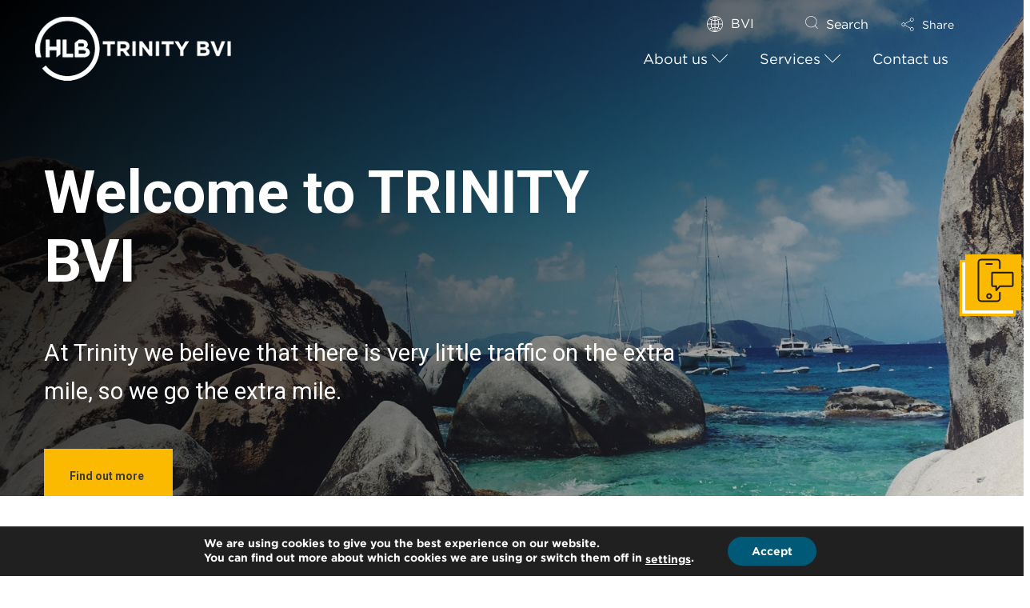

--- FILE ---
content_type: text/html; charset=UTF-8
request_url: https://www.hlbtrinitybvi.com/
body_size: 64631
content:
<!DOCTYPE html>
<html class="no-js" dir="ltr" lang="en-GB" prefix="og: https://ogp.me/ns#">
<head>
<meta charset="UTF-8">
<meta name="viewport" content="width=device-width, initial-scale=1.0">
<link rel="pingback" href="https://www.hlbtrinitybvi.com/xmlrpc.php">
<title>HLB Trinity BVI | HLB BVI:</title><link rel="preload" data-rocket-preload as="style" href="https://fonts.googleapis.com/css?family=Lato%3A400%2C400i%2C700%2C700i%7CRoboto%3A700%2C400&#038;subset=latin%2Clatin-ext&#038;display=swap" /><link rel="stylesheet" href="https://fonts.googleapis.com/css?family=Lato%3A400%2C400i%2C700%2C700i%7CRoboto%3A700%2C400&#038;subset=latin%2Clatin-ext&#038;display=swap" media="print" onload="this.media='all'" /><noscript><link rel="stylesheet" href="https://fonts.googleapis.com/css?family=Lato%3A400%2C400i%2C700%2C700i%7CRoboto%3A700%2C400&#038;subset=latin%2Clatin-ext&#038;display=swap" /></noscript><link rel="preload" data-rocket-preload as="image" href="https://www.hlbtrinitybvi.com/wp-content/uploads/2022/11/BVI-The-Baths.jpg" fetchpriority="high">
	<style>img:is([sizes="auto" i], [sizes^="auto," i]) { contain-intrinsic-size: 3000px 1500px }</style>
	
		<!-- All in One SEO 4.7.6 - aioseo.com -->
	<meta name="description" content="Meet our team" />
	<meta name="robots" content="max-image-preview:large" />
	<link rel="canonical" href="https://www.hlbtrinitybvi.com/" />
	<meta name="generator" content="All in One SEO (AIOSEO) 4.7.6" />
		<meta property="og:locale" content="en_GB" />
		<meta property="og:site_name" content="HLB Trinity BVI" />
		<meta property="og:type" content="website" />
		<meta property="og:title" content="HLB Trinity BVI | HLB BVI:" />
		<meta property="og:description" content="Meet our team" />
		<meta property="og:url" content="https://www.hlbtrinitybvi.com/" />
		<meta name="twitter:card" content="summary_large_image" />
		<meta name="twitter:title" content="HLB Trinity BVI | HLB BVI:" />
		<meta name="twitter:description" content="Meet our team" />
		<meta name="twitter:label1" content="Written by" />
		<meta name="twitter:data1" content="notadmin" />
		<meta name="twitter:label2" content="Est. reading time" />
		<meta name="twitter:data2" content="1 minutes" />
		<script type="application/ld+json" class="aioseo-schema">
			{"@context":"https:\/\/schema.org","@graph":[{"@type":"BreadcrumbList","@id":"https:\/\/www.hlbtrinitybvi.com\/#breadcrumblist","itemListElement":[{"@type":"ListItem","@id":"https:\/\/www.hlbtrinitybvi.com\/#listItem","position":1,"name":"Home"}]},{"@type":"Organization","@id":"https:\/\/www.hlbtrinitybvi.com\/#organization","name":"HLB International","description":"HLB BVI:","url":"https:\/\/www.hlbtrinitybvi.com\/"},{"@type":"WebPage","@id":"https:\/\/www.hlbtrinitybvi.com\/#webpage","url":"https:\/\/www.hlbtrinitybvi.com\/","name":"HLB Trinity BVI | HLB BVI:","description":"Meet our team","inLanguage":"en-GB","isPartOf":{"@id":"https:\/\/www.hlbtrinitybvi.com\/#website"},"breadcrumb":{"@id":"https:\/\/www.hlbtrinitybvi.com\/#breadcrumblist"},"datePublished":"2020-07-01T11:37:09+01:00","dateModified":"2022-11-15T16:02:02+00:00"},{"@type":"WebSite","@id":"https:\/\/www.hlbtrinitybvi.com\/#website","url":"https:\/\/www.hlbtrinitybvi.com\/","name":"HLB Trinity BVI","description":"HLB BVI:","inLanguage":"en-GB","publisher":{"@id":"https:\/\/www.hlbtrinitybvi.com\/#organization"},"potentialAction":{"@type":"SearchAction","target":{"@type":"EntryPoint","urlTemplate":"https:\/\/www.hlbtrinitybvi.com\/?s={search_term_string}"},"query-input":"required name=search_term_string"}}]}
		</script>
		<!-- All in One SEO -->

<link href='https://fonts.gstatic.com' crossorigin rel='preconnect' />
<link rel="alternate" type="application/rss+xml" title="HLB Trinity BVI &raquo; Feed" href="https://www.hlbtrinitybvi.com/feed/" />
<link rel="alternate" type="application/rss+xml" title="HLB Trinity BVI &raquo; Comments Feed" href="https://www.hlbtrinitybvi.com/comments/feed/" />
<meta property="og:site_name" content="HLB Trinity BVI"><meta property="og:title" content="Home"><meta property="og:description" content="HLB BVI:"><meta property="og:image" content="https://mrpnoml.hlb.network/wp-content/uploads/2020/12/HLBMemberSiteImage-300x300.png"><meta property="og:url" content="https://www.hlbtrinitybvi.com/"><meta property="og:type" content="article">		<!-- This site uses the Google Analytics by MonsterInsights plugin v9.2.2 - Using Analytics tracking - https://www.monsterinsights.com/ -->
							<script src="//www.googletagmanager.com/gtag/js?id=G-E9WQYLF72K"  data-cfasync="false" data-wpfc-render="false" type="text/javascript" async></script>
			<script data-cfasync="false" data-wpfc-render="false" type="text/javascript">
				var mi_version = '9.2.2';
				var mi_track_user = true;
				var mi_no_track_reason = '';
								var MonsterInsightsDefaultLocations = {"page_location":"https:\/\/www.hlbtrinitybvi.com\/"};
				if ( typeof MonsterInsightsPrivacyGuardFilter === 'function' ) {
					var MonsterInsightsLocations = (typeof MonsterInsightsExcludeQuery === 'object') ? MonsterInsightsPrivacyGuardFilter( MonsterInsightsExcludeQuery ) : MonsterInsightsPrivacyGuardFilter( MonsterInsightsDefaultLocations );
				} else {
					var MonsterInsightsLocations = (typeof MonsterInsightsExcludeQuery === 'object') ? MonsterInsightsExcludeQuery : MonsterInsightsDefaultLocations;
				}

								var disableStrs = [
										'ga-disable-G-E9WQYLF72K',
									];

				/* Function to detect opted out users */
				function __gtagTrackerIsOptedOut() {
					for (var index = 0; index < disableStrs.length; index++) {
						if (document.cookie.indexOf(disableStrs[index] + '=true') > -1) {
							return true;
						}
					}

					return false;
				}

				/* Disable tracking if the opt-out cookie exists. */
				if (__gtagTrackerIsOptedOut()) {
					for (var index = 0; index < disableStrs.length; index++) {
						window[disableStrs[index]] = true;
					}
				}

				/* Opt-out function */
				function __gtagTrackerOptout() {
					for (var index = 0; index < disableStrs.length; index++) {
						document.cookie = disableStrs[index] + '=true; expires=Thu, 31 Dec 2099 23:59:59 UTC; path=/';
						window[disableStrs[index]] = true;
					}
				}

				if ('undefined' === typeof gaOptout) {
					function gaOptout() {
						__gtagTrackerOptout();
					}
				}
								window.dataLayer = window.dataLayer || [];

				window.MonsterInsightsDualTracker = {
					helpers: {},
					trackers: {},
				};
				if (mi_track_user) {
					function __gtagDataLayer() {
						dataLayer.push(arguments);
					}

					function __gtagTracker(type, name, parameters) {
						if (!parameters) {
							parameters = {};
						}

						if (parameters.send_to) {
							__gtagDataLayer.apply(null, arguments);
							return;
						}

						if (type === 'event') {
														parameters.send_to = monsterinsights_frontend.v4_id;
							var hookName = name;
							if (typeof parameters['event_category'] !== 'undefined') {
								hookName = parameters['event_category'] + ':' + name;
							}

							if (typeof MonsterInsightsDualTracker.trackers[hookName] !== 'undefined') {
								MonsterInsightsDualTracker.trackers[hookName](parameters);
							} else {
								__gtagDataLayer('event', name, parameters);
							}
							
						} else {
							__gtagDataLayer.apply(null, arguments);
						}
					}

					__gtagTracker('js', new Date());
					__gtagTracker('set', {
						'developer_id.dZGIzZG': true,
											});
					if ( MonsterInsightsLocations.page_location ) {
						__gtagTracker('set', MonsterInsightsLocations);
					}
										__gtagTracker('config', 'G-E9WQYLF72K', {"forceSSL":"true"} );
															window.gtag = __gtagTracker;										(function () {
						/* https://developers.google.com/analytics/devguides/collection/analyticsjs/ */
						/* ga and __gaTracker compatibility shim. */
						var noopfn = function () {
							return null;
						};
						var newtracker = function () {
							return new Tracker();
						};
						var Tracker = function () {
							return null;
						};
						var p = Tracker.prototype;
						p.get = noopfn;
						p.set = noopfn;
						p.send = function () {
							var args = Array.prototype.slice.call(arguments);
							args.unshift('send');
							__gaTracker.apply(null, args);
						};
						var __gaTracker = function () {
							var len = arguments.length;
							if (len === 0) {
								return;
							}
							var f = arguments[len - 1];
							if (typeof f !== 'object' || f === null || typeof f.hitCallback !== 'function') {
								if ('send' === arguments[0]) {
									var hitConverted, hitObject = false, action;
									if ('event' === arguments[1]) {
										if ('undefined' !== typeof arguments[3]) {
											hitObject = {
												'eventAction': arguments[3],
												'eventCategory': arguments[2],
												'eventLabel': arguments[4],
												'value': arguments[5] ? arguments[5] : 1,
											}
										}
									}
									if ('pageview' === arguments[1]) {
										if ('undefined' !== typeof arguments[2]) {
											hitObject = {
												'eventAction': 'page_view',
												'page_path': arguments[2],
											}
										}
									}
									if (typeof arguments[2] === 'object') {
										hitObject = arguments[2];
									}
									if (typeof arguments[5] === 'object') {
										Object.assign(hitObject, arguments[5]);
									}
									if ('undefined' !== typeof arguments[1].hitType) {
										hitObject = arguments[1];
										if ('pageview' === hitObject.hitType) {
											hitObject.eventAction = 'page_view';
										}
									}
									if (hitObject) {
										action = 'timing' === arguments[1].hitType ? 'timing_complete' : hitObject.eventAction;
										hitConverted = mapArgs(hitObject);
										__gtagTracker('event', action, hitConverted);
									}
								}
								return;
							}

							function mapArgs(args) {
								var arg, hit = {};
								var gaMap = {
									'eventCategory': 'event_category',
									'eventAction': 'event_action',
									'eventLabel': 'event_label',
									'eventValue': 'event_value',
									'nonInteraction': 'non_interaction',
									'timingCategory': 'event_category',
									'timingVar': 'name',
									'timingValue': 'value',
									'timingLabel': 'event_label',
									'page': 'page_path',
									'location': 'page_location',
									'title': 'page_title',
									'referrer' : 'page_referrer',
								};
								for (arg in args) {
																		if (!(!args.hasOwnProperty(arg) || !gaMap.hasOwnProperty(arg))) {
										hit[gaMap[arg]] = args[arg];
									} else {
										hit[arg] = args[arg];
									}
								}
								return hit;
							}

							try {
								f.hitCallback();
							} catch (ex) {
							}
						};
						__gaTracker.create = newtracker;
						__gaTracker.getByName = newtracker;
						__gaTracker.getAll = function () {
							return [];
						};
						__gaTracker.remove = noopfn;
						__gaTracker.loaded = true;
						window['__gaTracker'] = __gaTracker;
					})();
									} else {
										console.log("");
					(function () {
						function __gtagTracker() {
							return null;
						}

						window['__gtagTracker'] = __gtagTracker;
						window['gtag'] = __gtagTracker;
					})();
									}
			</script>
				<!-- / Google Analytics by MonsterInsights -->
		<style id='wp-emoji-styles-inline-css' type='text/css'>

	img.wp-smiley, img.emoji {
		display: inline !important;
		border: none !important;
		box-shadow: none !important;
		height: 1em !important;
		width: 1em !important;
		margin: 0 0.07em !important;
		vertical-align: -0.1em !important;
		background: none !important;
		padding: 0 !important;
	}
</style>
<link rel='stylesheet' id='wp-block-library-css' href='https://www.hlbtrinitybvi.com/wp-includes/css/dist/block-library/style.min.css?ver=6.7.1' type='text/css' media='all' />
<style id='wp-block-library-theme-inline-css' type='text/css'>
.wp-block-audio :where(figcaption){color:#555;font-size:13px;text-align:center}.is-dark-theme .wp-block-audio :where(figcaption){color:#ffffffa6}.wp-block-audio{margin:0 0 1em}.wp-block-code{border:1px solid #ccc;border-radius:4px;font-family:Menlo,Consolas,monaco,monospace;padding:.8em 1em}.wp-block-embed :where(figcaption){color:#555;font-size:13px;text-align:center}.is-dark-theme .wp-block-embed :where(figcaption){color:#ffffffa6}.wp-block-embed{margin:0 0 1em}.blocks-gallery-caption{color:#555;font-size:13px;text-align:center}.is-dark-theme .blocks-gallery-caption{color:#ffffffa6}:root :where(.wp-block-image figcaption){color:#555;font-size:13px;text-align:center}.is-dark-theme :root :where(.wp-block-image figcaption){color:#ffffffa6}.wp-block-image{margin:0 0 1em}.wp-block-pullquote{border-bottom:4px solid;border-top:4px solid;color:currentColor;margin-bottom:1.75em}.wp-block-pullquote cite,.wp-block-pullquote footer,.wp-block-pullquote__citation{color:currentColor;font-size:.8125em;font-style:normal;text-transform:uppercase}.wp-block-quote{border-left:.25em solid;margin:0 0 1.75em;padding-left:1em}.wp-block-quote cite,.wp-block-quote footer{color:currentColor;font-size:.8125em;font-style:normal;position:relative}.wp-block-quote:where(.has-text-align-right){border-left:none;border-right:.25em solid;padding-left:0;padding-right:1em}.wp-block-quote:where(.has-text-align-center){border:none;padding-left:0}.wp-block-quote.is-large,.wp-block-quote.is-style-large,.wp-block-quote:where(.is-style-plain){border:none}.wp-block-search .wp-block-search__label{font-weight:700}.wp-block-search__button{border:1px solid #ccc;padding:.375em .625em}:where(.wp-block-group.has-background){padding:1.25em 2.375em}.wp-block-separator.has-css-opacity{opacity:.4}.wp-block-separator{border:none;border-bottom:2px solid;margin-left:auto;margin-right:auto}.wp-block-separator.has-alpha-channel-opacity{opacity:1}.wp-block-separator:not(.is-style-wide):not(.is-style-dots){width:100px}.wp-block-separator.has-background:not(.is-style-dots){border-bottom:none;height:1px}.wp-block-separator.has-background:not(.is-style-wide):not(.is-style-dots){height:2px}.wp-block-table{margin:0 0 1em}.wp-block-table td,.wp-block-table th{word-break:normal}.wp-block-table :where(figcaption){color:#555;font-size:13px;text-align:center}.is-dark-theme .wp-block-table :where(figcaption){color:#ffffffa6}.wp-block-video :where(figcaption){color:#555;font-size:13px;text-align:center}.is-dark-theme .wp-block-video :where(figcaption){color:#ffffffa6}.wp-block-video{margin:0 0 1em}:root :where(.wp-block-template-part.has-background){margin-bottom:0;margin-top:0;padding:1.25em 2.375em}
</style>
<style id='classic-theme-styles-inline-css' type='text/css'>
/*! This file is auto-generated */
.wp-block-button__link{color:#fff;background-color:#32373c;border-radius:9999px;box-shadow:none;text-decoration:none;padding:calc(.667em + 2px) calc(1.333em + 2px);font-size:1.125em}.wp-block-file__button{background:#32373c;color:#fff;text-decoration:none}
</style>
<style id='global-styles-inline-css' type='text/css'>
:root{--wp--preset--aspect-ratio--square: 1;--wp--preset--aspect-ratio--4-3: 4/3;--wp--preset--aspect-ratio--3-4: 3/4;--wp--preset--aspect-ratio--3-2: 3/2;--wp--preset--aspect-ratio--2-3: 2/3;--wp--preset--aspect-ratio--16-9: 16/9;--wp--preset--aspect-ratio--9-16: 9/16;--wp--preset--color--black: #000000;--wp--preset--color--cyan-bluish-gray: #abb8c3;--wp--preset--color--white: #ffffff;--wp--preset--color--pale-pink: #f78da7;--wp--preset--color--vivid-red: #cf2e2e;--wp--preset--color--luminous-vivid-orange: #ff6900;--wp--preset--color--luminous-vivid-amber: #fcb900;--wp--preset--color--light-green-cyan: #7bdcb5;--wp--preset--color--vivid-green-cyan: #00d084;--wp--preset--color--pale-cyan-blue: #8ed1fc;--wp--preset--color--vivid-cyan-blue: #0693e3;--wp--preset--color--vivid-purple: #9b51e0;--wp--preset--gradient--vivid-cyan-blue-to-vivid-purple: linear-gradient(135deg,rgba(6,147,227,1) 0%,rgb(155,81,224) 100%);--wp--preset--gradient--light-green-cyan-to-vivid-green-cyan: linear-gradient(135deg,rgb(122,220,180) 0%,rgb(0,208,130) 100%);--wp--preset--gradient--luminous-vivid-amber-to-luminous-vivid-orange: linear-gradient(135deg,rgba(252,185,0,1) 0%,rgba(255,105,0,1) 100%);--wp--preset--gradient--luminous-vivid-orange-to-vivid-red: linear-gradient(135deg,rgba(255,105,0,1) 0%,rgb(207,46,46) 100%);--wp--preset--gradient--very-light-gray-to-cyan-bluish-gray: linear-gradient(135deg,rgb(238,238,238) 0%,rgb(169,184,195) 100%);--wp--preset--gradient--cool-to-warm-spectrum: linear-gradient(135deg,rgb(74,234,220) 0%,rgb(151,120,209) 20%,rgb(207,42,186) 40%,rgb(238,44,130) 60%,rgb(251,105,98) 80%,rgb(254,248,76) 100%);--wp--preset--gradient--blush-light-purple: linear-gradient(135deg,rgb(255,206,236) 0%,rgb(152,150,240) 100%);--wp--preset--gradient--blush-bordeaux: linear-gradient(135deg,rgb(254,205,165) 0%,rgb(254,45,45) 50%,rgb(107,0,62) 100%);--wp--preset--gradient--luminous-dusk: linear-gradient(135deg,rgb(255,203,112) 0%,rgb(199,81,192) 50%,rgb(65,88,208) 100%);--wp--preset--gradient--pale-ocean: linear-gradient(135deg,rgb(255,245,203) 0%,rgb(182,227,212) 50%,rgb(51,167,181) 100%);--wp--preset--gradient--electric-grass: linear-gradient(135deg,rgb(202,248,128) 0%,rgb(113,206,126) 100%);--wp--preset--gradient--midnight: linear-gradient(135deg,rgb(2,3,129) 0%,rgb(40,116,252) 100%);--wp--preset--font-size--small: 13px;--wp--preset--font-size--medium: 20px;--wp--preset--font-size--large: 36px;--wp--preset--font-size--x-large: 42px;--wp--preset--spacing--20: 0.44rem;--wp--preset--spacing--30: 0.67rem;--wp--preset--spacing--40: 1rem;--wp--preset--spacing--50: 1.5rem;--wp--preset--spacing--60: 2.25rem;--wp--preset--spacing--70: 3.38rem;--wp--preset--spacing--80: 5.06rem;--wp--preset--shadow--natural: 6px 6px 9px rgba(0, 0, 0, 0.2);--wp--preset--shadow--deep: 12px 12px 50px rgba(0, 0, 0, 0.4);--wp--preset--shadow--sharp: 6px 6px 0px rgba(0, 0, 0, 0.2);--wp--preset--shadow--outlined: 6px 6px 0px -3px rgba(255, 255, 255, 1), 6px 6px rgba(0, 0, 0, 1);--wp--preset--shadow--crisp: 6px 6px 0px rgba(0, 0, 0, 1);}:where(.is-layout-flex){gap: 0.5em;}:where(.is-layout-grid){gap: 0.5em;}body .is-layout-flex{display: flex;}.is-layout-flex{flex-wrap: wrap;align-items: center;}.is-layout-flex > :is(*, div){margin: 0;}body .is-layout-grid{display: grid;}.is-layout-grid > :is(*, div){margin: 0;}:where(.wp-block-columns.is-layout-flex){gap: 2em;}:where(.wp-block-columns.is-layout-grid){gap: 2em;}:where(.wp-block-post-template.is-layout-flex){gap: 1.25em;}:where(.wp-block-post-template.is-layout-grid){gap: 1.25em;}.has-black-color{color: var(--wp--preset--color--black) !important;}.has-cyan-bluish-gray-color{color: var(--wp--preset--color--cyan-bluish-gray) !important;}.has-white-color{color: var(--wp--preset--color--white) !important;}.has-pale-pink-color{color: var(--wp--preset--color--pale-pink) !important;}.has-vivid-red-color{color: var(--wp--preset--color--vivid-red) !important;}.has-luminous-vivid-orange-color{color: var(--wp--preset--color--luminous-vivid-orange) !important;}.has-luminous-vivid-amber-color{color: var(--wp--preset--color--luminous-vivid-amber) !important;}.has-light-green-cyan-color{color: var(--wp--preset--color--light-green-cyan) !important;}.has-vivid-green-cyan-color{color: var(--wp--preset--color--vivid-green-cyan) !important;}.has-pale-cyan-blue-color{color: var(--wp--preset--color--pale-cyan-blue) !important;}.has-vivid-cyan-blue-color{color: var(--wp--preset--color--vivid-cyan-blue) !important;}.has-vivid-purple-color{color: var(--wp--preset--color--vivid-purple) !important;}.has-black-background-color{background-color: var(--wp--preset--color--black) !important;}.has-cyan-bluish-gray-background-color{background-color: var(--wp--preset--color--cyan-bluish-gray) !important;}.has-white-background-color{background-color: var(--wp--preset--color--white) !important;}.has-pale-pink-background-color{background-color: var(--wp--preset--color--pale-pink) !important;}.has-vivid-red-background-color{background-color: var(--wp--preset--color--vivid-red) !important;}.has-luminous-vivid-orange-background-color{background-color: var(--wp--preset--color--luminous-vivid-orange) !important;}.has-luminous-vivid-amber-background-color{background-color: var(--wp--preset--color--luminous-vivid-amber) !important;}.has-light-green-cyan-background-color{background-color: var(--wp--preset--color--light-green-cyan) !important;}.has-vivid-green-cyan-background-color{background-color: var(--wp--preset--color--vivid-green-cyan) !important;}.has-pale-cyan-blue-background-color{background-color: var(--wp--preset--color--pale-cyan-blue) !important;}.has-vivid-cyan-blue-background-color{background-color: var(--wp--preset--color--vivid-cyan-blue) !important;}.has-vivid-purple-background-color{background-color: var(--wp--preset--color--vivid-purple) !important;}.has-black-border-color{border-color: var(--wp--preset--color--black) !important;}.has-cyan-bluish-gray-border-color{border-color: var(--wp--preset--color--cyan-bluish-gray) !important;}.has-white-border-color{border-color: var(--wp--preset--color--white) !important;}.has-pale-pink-border-color{border-color: var(--wp--preset--color--pale-pink) !important;}.has-vivid-red-border-color{border-color: var(--wp--preset--color--vivid-red) !important;}.has-luminous-vivid-orange-border-color{border-color: var(--wp--preset--color--luminous-vivid-orange) !important;}.has-luminous-vivid-amber-border-color{border-color: var(--wp--preset--color--luminous-vivid-amber) !important;}.has-light-green-cyan-border-color{border-color: var(--wp--preset--color--light-green-cyan) !important;}.has-vivid-green-cyan-border-color{border-color: var(--wp--preset--color--vivid-green-cyan) !important;}.has-pale-cyan-blue-border-color{border-color: var(--wp--preset--color--pale-cyan-blue) !important;}.has-vivid-cyan-blue-border-color{border-color: var(--wp--preset--color--vivid-cyan-blue) !important;}.has-vivid-purple-border-color{border-color: var(--wp--preset--color--vivid-purple) !important;}.has-vivid-cyan-blue-to-vivid-purple-gradient-background{background: var(--wp--preset--gradient--vivid-cyan-blue-to-vivid-purple) !important;}.has-light-green-cyan-to-vivid-green-cyan-gradient-background{background: var(--wp--preset--gradient--light-green-cyan-to-vivid-green-cyan) !important;}.has-luminous-vivid-amber-to-luminous-vivid-orange-gradient-background{background: var(--wp--preset--gradient--luminous-vivid-amber-to-luminous-vivid-orange) !important;}.has-luminous-vivid-orange-to-vivid-red-gradient-background{background: var(--wp--preset--gradient--luminous-vivid-orange-to-vivid-red) !important;}.has-very-light-gray-to-cyan-bluish-gray-gradient-background{background: var(--wp--preset--gradient--very-light-gray-to-cyan-bluish-gray) !important;}.has-cool-to-warm-spectrum-gradient-background{background: var(--wp--preset--gradient--cool-to-warm-spectrum) !important;}.has-blush-light-purple-gradient-background{background: var(--wp--preset--gradient--blush-light-purple) !important;}.has-blush-bordeaux-gradient-background{background: var(--wp--preset--gradient--blush-bordeaux) !important;}.has-luminous-dusk-gradient-background{background: var(--wp--preset--gradient--luminous-dusk) !important;}.has-pale-ocean-gradient-background{background: var(--wp--preset--gradient--pale-ocean) !important;}.has-electric-grass-gradient-background{background: var(--wp--preset--gradient--electric-grass) !important;}.has-midnight-gradient-background{background: var(--wp--preset--gradient--midnight) !important;}.has-small-font-size{font-size: var(--wp--preset--font-size--small) !important;}.has-medium-font-size{font-size: var(--wp--preset--font-size--medium) !important;}.has-large-font-size{font-size: var(--wp--preset--font-size--large) !important;}.has-x-large-font-size{font-size: var(--wp--preset--font-size--x-large) !important;}
:where(.wp-block-post-template.is-layout-flex){gap: 1.25em;}:where(.wp-block-post-template.is-layout-grid){gap: 1.25em;}
:where(.wp-block-columns.is-layout-flex){gap: 2em;}:where(.wp-block-columns.is-layout-grid){gap: 2em;}
:root :where(.wp-block-pullquote){font-size: 1.5em;line-height: 1.6;}
</style>
<link rel='stylesheet' id='owl-carousel-styles-css' href='https://www.hlbtrinitybvi.com/wp-content/plugins/hlb-extension/assets/styles/owl.carousel.min.css?ver=1769656318' type='text/css' media='all' />
<link data-minify="1" rel='stylesheet' id='idm-extension-styles-css' href='https://www.hlbtrinitybvi.com/wp-content/cache/min/1/wp-content/plugins/hlb-extension/assets/styles/idm-extension.css?ver=1733911715' type='text/css' media='all' />
<link rel='stylesheet' id='x-stack-css' href='https://www.hlbtrinitybvi.com/wp-content/themes/pro/framework/dist/css/site/stacks/renew.css?ver=6.5.13' type='text/css' media='all' />
<link rel='stylesheet' id='x-child-css' href='https://www.hlbtrinitybvi.com/wp-content/themes/pro-child/style.css?ver=6.5.13' type='text/css' media='all' />
<link data-minify="1" rel='stylesheet' id='cf7cf-style-css' href='https://www.hlbtrinitybvi.com/wp-content/cache/min/1/wp-content/plugins/cf7-conditional-fields/style.css?ver=1733911715' type='text/css' media='all' />
<link rel='stylesheet' id='ubermenu-css' href='https://www.hlbtrinitybvi.com/wp-content/plugins/ubermenu/pro/assets/css/ubermenu.min.css?ver=3.8.3' type='text/css' media='all' />
<link data-minify="1" rel='stylesheet' id='ubermenu-font-awesome-all-css' href='https://www.hlbtrinitybvi.com/wp-content/cache/min/1/wp-content/plugins/ubermenu/assets/fontawesome/css/all.min.css?ver=1733911715' type='text/css' media='all' />
<style id='cs-inline-css' type='text/css'>
@media (min-width:1200px){.x-hide-xl{display:none !important;}}@media (min-width:979px) and (max-width:1199px){.x-hide-lg{display:none !important;}}@media (min-width:767px) and (max-width:978px){.x-hide-md{display:none !important;}}@media (min-width:480px) and (max-width:766px){.x-hide-sm{display:none !important;}}@media (max-width:479px){.x-hide-xs{display:none !important;}} a,h1 a:hover,h2 a:hover,h3 a:hover,h4 a:hover,h5 a:hover,h6 a:hover,.x-comment-time:hover,#reply-title small a,.comment-reply-link:hover,.x-comment-author a:hover,.x-recent-posts a:hover .h-recent-posts{color:rgb(0,147,167);}a:hover,#reply-title small a:hover{color:rgb(251,186,0);}.entry-title i,.entry-title svg{color:#dddddd;}a.x-img-thumbnail:hover,li.bypostauthor > article.comment{border-color:rgb(0,147,167);}.flex-direction-nav a,.flex-control-nav a:hover,.flex-control-nav a.flex-active,.x-dropcap,.x-skill-bar .bar,.x-pricing-column.featured h2,.h-comments-title small,.x-pagination a:hover,.woocommerce-pagination a:hover,.x-entry-share .x-share:hover,.entry-thumb,.widget_tag_cloud .tagcloud a:hover,.widget_product_tag_cloud .tagcloud a:hover,.x-highlight,.x-recent-posts .x-recent-posts-img:after,.x-portfolio-filters{background-color:rgb(0,147,167);}.x-portfolio-filters:hover{background-color:rgb(251,186,0);}.x-main{width:calc(74% - 3.20197%);}.x-sidebar{width:calc(100% - 3.20197% - 74%);}.h-landmark{font-weight:400;}.x-comment-author a{color:rgb(60,60,59);}.x-comment-author a,.comment-form-author label,.comment-form-email label,.comment-form-url label,.comment-form-rating label,.comment-form-comment label,.widget_calendar #wp-calendar caption,.widget_calendar #wp-calendar th,.x-accordion-heading .x-accordion-toggle,.x-nav-tabs > li > a:hover,.x-nav-tabs > .active > a,.x-nav-tabs > .active > a:hover{color:rgb(0,0,0);}.widget_calendar #wp-calendar th{border-bottom-color:rgb(0,0,0);}.x-pagination span.current,.woocommerce-pagination span[aria-current],.x-portfolio-filters-menu,.widget_tag_cloud .tagcloud a,.h-feature-headline span i,.widget_price_filter .ui-slider .ui-slider-handle{background-color:rgb(0,0,0);}@media (max-width:978.98px){}html{font-size:18px;}@media (min-width:479px){html{font-size:18px;}}@media (min-width:766px){html{font-size:16px;}}@media (min-width:978px){html{font-size:16px;}}@media (min-width:1199px){html{font-size:16px;}}body{font-style:normal;font-weight:400;color:rgb(60,60,59);background-color:rgb(255,255,255);}.w-b{font-weight:400 !important;}h1,h2,h3,h4,h5,h6,.h1,.h2,.h3,.h4,.h5,.h6{font-family:"Lato",sans-serif;font-style:normal;font-weight:700;}h1,.h1{letter-spacing:0em;}h2,.h2{letter-spacing:0em;}h3,.h3{letter-spacing:0em;}h4,.h4{letter-spacing:0em;}h5,.h5{letter-spacing:0em;}h6,.h6{letter-spacing:0em;}.w-h{font-weight:700 !important;}.x-container.width{width:100%;}.x-container.max{max-width:1240px;}.x-bar-content.x-container.width{flex-basis:100%;}.x-main.full{float:none;clear:both;display:block;width:auto;}@media (max-width:978.98px){.x-main.full,.x-main.left,.x-main.right,.x-sidebar.left,.x-sidebar.right{float:none;display:block;width:auto !important;}}.entry-header,.entry-content{font-size:1rem;}body,input,button,select,textarea{font-family:"Lato",sans-serif;}h1,h2,h3,h4,h5,h6,.h1,.h2,.h3,.h4,.h5,.h6,h1 a,h2 a,h3 a,h4 a,h5 a,h6 a,.h1 a,.h2 a,.h3 a,.h4 a,.h5 a,.h6 a,blockquote{color:rgb(0,0,0);}.cfc-h-tx{color:rgb(0,0,0) !important;}.cfc-h-bd{border-color:rgb(0,0,0) !important;}.cfc-h-bg{background-color:rgb(0,0,0) !important;}.cfc-b-tx{color:rgb(60,60,59) !important;}.cfc-b-bd{border-color:rgb(60,60,59) !important;}.cfc-b-bg{background-color:rgb(60,60,59) !important;}.x-btn,.button,[type="submit"]{color:rgb(0,0,0);border-color:rgb(251,186,0);background-color:rgb(251,186,0);text-shadow:0 0.075em 0.075em rgba(0,0,0,0.5);padding:0.714em 1.286em 0.952em;font-size:21px;}.x-btn:hover,.button:hover,[type="submit"]:hover{color:rgb(0,0,0);border-color:rgb(251,186,0);background-color:rgb(251,186,0);text-shadow:0 0.075em 0.075em rgba(0,0,0,0.5);}.x-btn.x-btn-real,.x-btn.x-btn-real:hover{margin-bottom:0.25em;text-shadow:0 0.075em 0.075em rgba(0,0,0,0.65);}.x-btn.x-btn-real{box-shadow:0 0.25em 0 0 #a71000,0 4px 9px rgba(0,0,0,0.75);}.x-btn.x-btn-real:hover{box-shadow:0 0.25em 0 0 #a71000,0 4px 9px rgba(0,0,0,0.75);}.x-btn.x-btn-flat,.x-btn.x-btn-flat:hover{margin-bottom:0;text-shadow:0 0.075em 0.075em rgba(0,0,0,0.65);box-shadow:none;}.x-btn.x-btn-transparent,.x-btn.x-btn-transparent:hover{margin-bottom:0;border-width:3px;text-shadow:none;text-transform:uppercase;background-color:transparent;box-shadow:none;}.bg .mejs-container,.x-video .mejs-container{position:unset !important;} @font-face{font-family:'FontAwesomePro';font-style:normal;font-weight:900;font-display:block;src:url('https://www.hlbtrinitybvi.com/wp-content/themes/pro/cornerstone/assets/fonts/fa-solid-900.woff2?ver=6.5.2') format('woff2'),url('https://www.hlbtrinitybvi.com/wp-content/themes/pro/cornerstone/assets/fonts/fa-solid-900.ttf?ver=6.5.2') format('truetype');}[data-x-fa-pro-icon]{font-family:"FontAwesomePro" !important;}[data-x-fa-pro-icon]:before{content:attr(data-x-fa-pro-icon);}[data-x-icon],[data-x-icon-o],[data-x-icon-l],[data-x-icon-s],[data-x-icon-b],[data-x-icon-sr],[data-x-icon-ss],[data-x-icon-sl],[data-x-fa-pro-icon],[class*="cs-fa-"]{display:inline-flex;font-style:normal;font-weight:400;text-decoration:inherit;text-rendering:auto;-webkit-font-smoothing:antialiased;-moz-osx-font-smoothing:grayscale;}[data-x-icon].left,[data-x-icon-o].left,[data-x-icon-l].left,[data-x-icon-s].left,[data-x-icon-b].left,[data-x-icon-sr].left,[data-x-icon-ss].left,[data-x-icon-sl].left,[data-x-fa-pro-icon].left,[class*="cs-fa-"].left{margin-right:0.5em;}[data-x-icon].right,[data-x-icon-o].right,[data-x-icon-l].right,[data-x-icon-s].right,[data-x-icon-b].right,[data-x-icon-sr].right,[data-x-icon-ss].right,[data-x-icon-sl].right,[data-x-fa-pro-icon].right,[class*="cs-fa-"].right{margin-left:0.5em;}[data-x-icon]:before,[data-x-icon-o]:before,[data-x-icon-l]:before,[data-x-icon-s]:before,[data-x-icon-b]:before,[data-x-icon-sr]:before,[data-x-icon-ss]:before,[data-x-icon-sl]:before,[data-x-fa-pro-icon]:before,[class*="cs-fa-"]:before{line-height:1;}@font-face{font-family:'FontAwesome';font-style:normal;font-weight:900;font-display:block;src:url('https://www.hlbtrinitybvi.com/wp-content/themes/pro/cornerstone/assets/fonts/fa-solid-900.woff2?ver=6.5.2') format('woff2'),url('https://www.hlbtrinitybvi.com/wp-content/themes/pro/cornerstone/assets/fonts/fa-solid-900.ttf?ver=6.5.2') format('truetype');}[data-x-icon],[data-x-icon-s],[data-x-icon][class*="cs-fa-"]{font-family:"FontAwesome" !important;font-weight:900;}[data-x-icon]:before,[data-x-icon][class*="cs-fa-"]:before{content:attr(data-x-icon);}[data-x-icon-s]:before{content:attr(data-x-icon-s);}@font-face{font-family:'FontAwesomeRegular';font-style:normal;font-weight:400;font-display:block;src:url('https://www.hlbtrinitybvi.com/wp-content/themes/pro/cornerstone/assets/fonts/fa-regular-400.woff2?ver=6.5.2') format('woff2'),url('https://www.hlbtrinitybvi.com/wp-content/themes/pro/cornerstone/assets/fonts/fa-regular-400.ttf?ver=6.5.2') format('truetype');}@font-face{font-family:'FontAwesomePro';font-style:normal;font-weight:400;font-display:block;src:url('https://www.hlbtrinitybvi.com/wp-content/themes/pro/cornerstone/assets/fonts/fa-regular-400.woff2?ver=6.5.2') format('woff2'),url('https://www.hlbtrinitybvi.com/wp-content/themes/pro/cornerstone/assets/fonts/fa-regular-400.ttf?ver=6.5.2') format('truetype');}[data-x-icon-o]{font-family:"FontAwesomeRegular" !important;}[data-x-icon-o]:before{content:attr(data-x-icon-o);}@font-face{font-family:'FontAwesomeLight';font-style:normal;font-weight:300;font-display:block;src:url('https://www.hlbtrinitybvi.com/wp-content/themes/pro/cornerstone/assets/fonts/fa-light-300.woff2?ver=6.5.2') format('woff2'),url('https://www.hlbtrinitybvi.com/wp-content/themes/pro/cornerstone/assets/fonts/fa-light-300.ttf?ver=6.5.2') format('truetype');}@font-face{font-family:'FontAwesomePro';font-style:normal;font-weight:300;font-display:block;src:url('https://www.hlbtrinitybvi.com/wp-content/themes/pro/cornerstone/assets/fonts/fa-light-300.woff2?ver=6.5.2') format('woff2'),url('https://www.hlbtrinitybvi.com/wp-content/themes/pro/cornerstone/assets/fonts/fa-light-300.ttf?ver=6.5.2') format('truetype');}[data-x-icon-l]{font-family:"FontAwesomeLight" !important;font-weight:300;}[data-x-icon-l]:before{content:attr(data-x-icon-l);}@font-face{font-family:'FontAwesomeBrands';font-style:normal;font-weight:normal;font-display:block;src:url('https://www.hlbtrinitybvi.com/wp-content/themes/pro/cornerstone/assets/fonts/fa-brands-400.woff2?ver=6.5.2') format('woff2'),url('https://www.hlbtrinitybvi.com/wp-content/themes/pro/cornerstone/assets/fonts/fa-brands-400.ttf?ver=6.5.2') format('truetype');}[data-x-icon-b]{font-family:"FontAwesomeBrands" !important;}[data-x-icon-b]:before{content:attr(data-x-icon-b);}.widget.widget_rss li .rsswidget:before{content:"\f35d";padding-right:0.4em;font-family:"FontAwesome";} .m40-0.x-bar{height:auto;border-top-width:0;border-right-width:0;border-bottom-width:0;border-left-width:0;font-size:16px;z-index:9999;}.m40-0 .x-bar-content{display:flex;flex-direction:column;justify-content:center;align-items:center;flex-wrap:wrap;align-content:center;flex-grow:0;flex-shrink:1;flex-basis:100%;height:auto;}.m40-0.x-bar-outer-spacers:after,.m40-0.x-bar-outer-spacers:before{flex-basis:0em;width:0em!important;height:0em;}.m40-0.x-bar-space{font-size:16px;height:auto;}.m40-1.x-bar-container{display:flex;align-items:center;border-top-width:0;border-right-width:0;border-bottom-width:0;border-left-width:0;font-size:1em;}.m40-2.x-bar-container{flex-direction:row;justify-content:space-between;flex-grow:0;flex-shrink:1;flex-basis:auto;z-index:auto;}.m40-3.x-bar-container{flex-direction:column;justify-content:center;flex-wrap:wrap;align-content:center;flex-grow:1;flex-shrink:0;flex-basis:0%;z-index:1;} .e144-e4{width:100%;}.e144-e5{width:100%;} .m19-0.x-bar{height:auto;font-size:16px;z-index:1;}.m19-0 .x-bar-content{align-items:center;flex-wrap:wrap;align-content:center;flex-grow:0;flex-shrink:1;flex-basis:100%;height:auto;}.m19-0.x-bar-space{font-size:16px;}.m19-1.x-bar{border-top-width:0;border-right-width:0;border-bottom-width:0;border-left-width:0;background-color:#ffffff;}.m19-1 .x-bar-content{display:flex;flex-direction:column;justify-content:center;}.m19-1.x-bar-outer-spacers:after,.m19-1.x-bar-outer-spacers:before{flex-basis:0em;width:0em!important;height:0em;}.m19-2.x-bar{height:0em;font-size:0px;box-shadow:0em 0.15em 2em rgba(0,0,0,0.15);z-index:9999;}.m19-2 .x-bar-content{align-items:flex-start;height:0em;}.m19-2.x-bar-space{font-size:0px;}.m19-3.x-bar-container{display:flex;flex-direction:column;justify-content:center;flex-grow:1;flex-shrink:0;border-top-width:0;border-right-width:0;border-bottom-width:0;border-left-width:0;font-size:1em;z-index:1;}.m19-4.x-bar-container{align-items:center;flex-wrap:wrap;align-content:center;flex-basis:0%;max-width:100%;}.m19-5.x-bar-container{align-items:flex-start;flex-basis:auto;}.m19-6{padding-top:150px;padding-right:0;padding-bottom:0;padding-left:0;font-size:1em;} .e45-e2{width:100%;}.e45-e4{width:100%;}.get-in-touch-widget--link span{text-align:center;font-weight:700;font-size:.875rem;width:0;display:block;overflow:hidden;white-space:nowrap;padding:0 30px 0 4px;line-height:2.25rem;-webkit-transition:all .2s ease-in-out;transition:all .2s ease-in-out;color:#000;}.get-in-touch-widget{position:absolute;top:250px;width:100%;z-index:9999;}.get-in-touch-widget.fixed .get-in-touch-widget--link{opacity:1;}.get-in-touch-widget--link{right:-70px;}.get-in-touch-widget--link{border:3px solid #fbba00;background:#fff;position:relative;position:absolute;top:calc(50vh - 35px);height:40px;right:10px;opacity:0;-webkit-transition:opacity 1s ease-in-out;transition:opacity 1s ease-in-out;}.get-in-touch-widget--link:after{content:"";display:block;background:url(/wp-content/themes/pro-child/assets/images/UI/GetInTouch_lg_yellow.svg) no-repeat #fbba00 50% 50%;background-size:40px,40px;position:absolute;top:-10px;right:-10px;width:40px;height:40px;}.get-in-touch-widget.fixed .get-in-touch-widget--link{opacity:1;}.get-in-touch-widget--link:focus,.get-in-touch-widget--link:hover{border:3px solid #fbba00;}.get-in-touch-widget.fixed{position:fixed;}.get-in-touch-widget--link:focus span,.get-in-touch-widget--link:hover span{width:160px;}.get-in-touch-widget .container{width:100%;padding-right:35px;padding-left:35px;margin-right:auto;margin-left:auto;}@media (min-width:768px){.get-in-touch-widget--link{height:70px;}.get-in-touch-widget--link:after{width:70px;height:70px;background-size:60px,60px;}.get-in-touch-widget--link span{padding:0 60px 0 4px;line-height:4.25rem;}.get-in-touch-widget--link:focus span,.get-in-touch-widget--link:hover span{width:240px;}}@media (min-width:1420px){.get-in-touch-widget--link{right:-70px;}} .m4e-0.x-section{margin-top:0px;margin-right:0px;margin-bottom:0px;margin-left:0px;border-top-width:0;border-right-width:0;border-bottom-width:0;border-left-width:0;padding-right:0px;padding-left:0px;}.m4e-1.x-section{padding-top:0px;padding-bottom:0px;}.m4e-2.x-section{background-color:rgb(0,90,119);z-index:auto;}.m4e-3.x-section{background-color:rgb(255,255,255);}.m4e-4.x-section{z-index:1;}.m4e-5.x-section{padding-top:4.68em;padding-bottom:4.68em;background-color:rgb(237,244,246);}.m4e-6.x-row{z-index:auto;}.m4e-7.x-row{margin-right:auto;margin-left:auto;border-top-width:0;border-right-width:0;border-bottom-width:0;border-left-width:0;padding-top:1px;padding-right:1px;padding-bottom:1px;padding-left:1px;font-size:1em;}.m4e-7 > .x-row-inner{flex-direction:row;justify-content:flex-start;align-items:stretch;align-content:stretch;margin-top:calc(((1rem / 2) + 1px) * -1);margin-right:calc(((1rem / 2) + 1px) * -1);margin-bottom:calc(((1rem / 2) + 1px) * -1);margin-left:calc(((1rem / 2) + 1px) * -1);}.m4e-7 > .x-row-inner > *{margin-top:calc(1rem / 2);margin-bottom:calc(1rem / 2);margin-right:calc(1rem / 2);margin-left:calc(1rem / 2);}.m4e-8.x-row{z-index:1;margin-top:0px;margin-bottom:0px;}.m4e-8 > .x-row-inner > *{flex-grow:1;}.m4e-9{--gap:1rem;}.m4e-a > .x-row-inner > *:nth-child(1n - 0) {flex-basis:calc(100% - clamp(0px,var(--gap),9999px));}.m4e-b > .x-row-inner > *:nth-child(1n - 0) {flex-basis:calc(100% - clamp(0px,var(--gap),9999px));}.m4e-c > .x-row-inner > *:nth-child(1n - 0) {flex-basis:calc(100% - clamp(0px,var(--gap),9999px));}.m4e-d > .x-row-inner > *:nth-child(1n - 0) {flex-basis:calc(100% - clamp(0px,var(--gap),9999px));}.m4e-e.x-col{z-index:1;border-top-width:0;border-right-width:0;border-bottom-width:0;border-left-width:0;font-size:1em;}.m4e-f.x-col{max-height:calc(100vh - 100px);}.m4e-h.x-col{padding-top:100px;padding-right:0px;padding-bottom:100px;padding-left:0px;}.m4e-i.x-col{display:flex;flex-direction:column;justify-content:flex-start;align-items:flex-start;flex-wrap:wrap;align-content:flex-start;}.m4e-j.x-text{margin-top:0em;margin-right:0em;margin-bottom:45px;margin-left:0em;}.m4e-j.x-text .x-text-content-text-primary{font-size:2.25em;color:rgb(255,255,255);}.m4e-k.x-text{border-top-width:0;border-right-width:0;border-bottom-width:0;border-left-width:0;font-size:1em;}.m4e-k.x-text .x-text-content-text-primary{font-family:inherit;font-style:normal;font-weight:700;line-height:1.4;letter-spacing:0em;text-transform:none;}.m4e-l.x-text{padding-top:0em;padding-right:0em;padding-bottom:1.17em;padding-left:0em;}.m4e-l.x-text .x-text-content-text-primary{font-size:2.5em;color:rgba(0,0,0,1);}.m4e-m.idm-postgrid{width:100%;max-width:100%;border-top-width:0px;border-right-width:0px;border-bottom-width:0px;border-left-width:0px;border-top-style:none;border-right-style:none;border-bottom-style:none;border-left-style:none;border-top-color:transparent;border-right-color:transparent;border-bottom-color:transparent;border-left-color:transparent;font-size:1em;}.m4e-m.idm-postgrid .eacs-load-more-button-wrap{margin-top:2em;}.m4e-n.idm-postgrid{background-color:rgb(255,255,255);color:rgb(60,60,59)!important;}.m4e-n.idm-postgrid .social-icon i,.m4e-n.idm-postgrid a,.m4e-n.idm-postgrid h2 a,.m4e-n.idm-postgrid p{color:rgb(60,60,59)!important;}.m4e-o.idm-postgrid{background-color:transparent;color:rgb(0,0,0)!important;}.m4e-o.idm-postgrid .social-icon i,.m4e-o.idm-postgrid a,.m4e-o.idm-postgrid h2 a,.m4e-o.idm-postgrid p{color:rgb(0,0,0)!important;} .e158-e14 .eacs-grid-post{padding:0 35px 0 0px;}.e158-e14 h2.eacs-entry-title{margin-bottom:25px;font-weight:700;font-size:1.5rem;}.e158-e14 .eacs-grid-post-excerpt{padding-left:40px;}.e158-e14 .eacs-grid-post-excerpt:before{content:"";display:inline-block;width:25px;height:2px;background:#0093a7;position:absolute;-webkit-transform:translate(-40px,14px) rotate(-40deg);transform:translate(-40px,14px) rotate(-40deg);}.e158-e14 .idm-post-grid .owl-theme .owl-dots .owl-dot span{width:10px;height:10px;margin:5px 7px;border:1px solid #005a77;display:block;-webkit-backface-visibility:visible;transition:opacity .2s ease;border-radius:30px;}.e158-e14 .idm-post-grid .owl-theme .owl-dots .owl-dot.active span{background:#005a77;}.e158-e14 .idm-post-grid .owl-theme .owl-dots,.e158-e14 .idm-post-grid .owl-theme .owl-nav{text-align:center;}body,input,button,select,textarea,.x-anchor-text-primary{font-family:Gotham A,Gotham B,Lato,helvetica,arial,sans-serif !important;}p,div,h1,h2,h3,h4,h5,h6,.h1,.h2,.h3,.h4,.h5,.h6{font-family:Gotham A,Gotham B,Lato,helvetica,arial,sans-serif !important;}
</style>
<link data-minify="1" rel='stylesheet' id='sib-front-css-css' href='https://www.hlbtrinitybvi.com/wp-content/cache/min/1/wp-content/plugins/mailin/css/mailin-front.css?ver=1733911715' type='text/css' media='all' />
<link data-minify="1" rel='stylesheet' id='moove_gdpr_frontend-css' href='https://www.hlbtrinitybvi.com/wp-content/cache/min/1/wp-content/plugins/gdpr-cookie-compliance/dist/styles/gdpr-main.css?ver=1733911715' type='text/css' media='all' />
<style id='moove_gdpr_frontend-inline-css' type='text/css'>
#moove_gdpr_cookie_modal,#moove_gdpr_cookie_info_bar,.gdpr_cookie_settings_shortcode_content{font-family:Nunito,sans-serif}#moove_gdpr_save_popup_settings_button{background-color:#373737;color:#fff}#moove_gdpr_save_popup_settings_button:hover{background-color:#000}#moove_gdpr_cookie_info_bar .moove-gdpr-info-bar-container .moove-gdpr-info-bar-content a.mgbutton,#moove_gdpr_cookie_info_bar .moove-gdpr-info-bar-container .moove-gdpr-info-bar-content button.mgbutton{background-color:#005a77}#moove_gdpr_cookie_modal .moove-gdpr-modal-content .moove-gdpr-modal-footer-content .moove-gdpr-button-holder a.mgbutton,#moove_gdpr_cookie_modal .moove-gdpr-modal-content .moove-gdpr-modal-footer-content .moove-gdpr-button-holder button.mgbutton,.gdpr_cookie_settings_shortcode_content .gdpr-shr-button.button-green{background-color:#005a77;border-color:#005a77}#moove_gdpr_cookie_modal .moove-gdpr-modal-content .moove-gdpr-modal-footer-content .moove-gdpr-button-holder a.mgbutton:hover,#moove_gdpr_cookie_modal .moove-gdpr-modal-content .moove-gdpr-modal-footer-content .moove-gdpr-button-holder button.mgbutton:hover,.gdpr_cookie_settings_shortcode_content .gdpr-shr-button.button-green:hover{background-color:#fff;color:#005a77}#moove_gdpr_cookie_modal .moove-gdpr-modal-content .moove-gdpr-modal-close i,#moove_gdpr_cookie_modal .moove-gdpr-modal-content .moove-gdpr-modal-close span.gdpr-icon{background-color:#005a77;border:1px solid #005a77}#moove_gdpr_cookie_info_bar span.change-settings-button.focus-g,#moove_gdpr_cookie_info_bar span.change-settings-button:focus,#moove_gdpr_cookie_info_bar button.change-settings-button.focus-g,#moove_gdpr_cookie_info_bar button.change-settings-button:focus{-webkit-box-shadow:0 0 1px 3px #005a77;-moz-box-shadow:0 0 1px 3px #005a77;box-shadow:0 0 1px 3px #005a77}#moove_gdpr_cookie_modal .moove-gdpr-modal-content .moove-gdpr-modal-close i:hover,#moove_gdpr_cookie_modal .moove-gdpr-modal-content .moove-gdpr-modal-close span.gdpr-icon:hover,#moove_gdpr_cookie_info_bar span[data-href]>u.change-settings-button{color:#005a77}#moove_gdpr_cookie_modal .moove-gdpr-modal-content .moove-gdpr-modal-left-content #moove-gdpr-menu li.menu-item-selected a span.gdpr-icon,#moove_gdpr_cookie_modal .moove-gdpr-modal-content .moove-gdpr-modal-left-content #moove-gdpr-menu li.menu-item-selected button span.gdpr-icon{color:inherit}#moove_gdpr_cookie_modal .moove-gdpr-modal-content .moove-gdpr-modal-left-content #moove-gdpr-menu li a span.gdpr-icon,#moove_gdpr_cookie_modal .moove-gdpr-modal-content .moove-gdpr-modal-left-content #moove-gdpr-menu li button span.gdpr-icon{color:inherit}#moove_gdpr_cookie_modal .gdpr-acc-link{line-height:0;font-size:0;color:transparent;position:absolute}#moove_gdpr_cookie_modal .moove-gdpr-modal-content .moove-gdpr-modal-close:hover i,#moove_gdpr_cookie_modal .moove-gdpr-modal-content .moove-gdpr-modal-left-content #moove-gdpr-menu li a,#moove_gdpr_cookie_modal .moove-gdpr-modal-content .moove-gdpr-modal-left-content #moove-gdpr-menu li button,#moove_gdpr_cookie_modal .moove-gdpr-modal-content .moove-gdpr-modal-left-content #moove-gdpr-menu li button i,#moove_gdpr_cookie_modal .moove-gdpr-modal-content .moove-gdpr-modal-left-content #moove-gdpr-menu li a i,#moove_gdpr_cookie_modal .moove-gdpr-modal-content .moove-gdpr-tab-main .moove-gdpr-tab-main-content a:hover,#moove_gdpr_cookie_info_bar.moove-gdpr-dark-scheme .moove-gdpr-info-bar-container .moove-gdpr-info-bar-content a.mgbutton:hover,#moove_gdpr_cookie_info_bar.moove-gdpr-dark-scheme .moove-gdpr-info-bar-container .moove-gdpr-info-bar-content button.mgbutton:hover,#moove_gdpr_cookie_info_bar.moove-gdpr-dark-scheme .moove-gdpr-info-bar-container .moove-gdpr-info-bar-content a:hover,#moove_gdpr_cookie_info_bar.moove-gdpr-dark-scheme .moove-gdpr-info-bar-container .moove-gdpr-info-bar-content button:hover,#moove_gdpr_cookie_info_bar.moove-gdpr-dark-scheme .moove-gdpr-info-bar-container .moove-gdpr-info-bar-content span.change-settings-button:hover,#moove_gdpr_cookie_info_bar.moove-gdpr-dark-scheme .moove-gdpr-info-bar-container .moove-gdpr-info-bar-content button.change-settings-button:hover,#moove_gdpr_cookie_info_bar.moove-gdpr-dark-scheme .moove-gdpr-info-bar-container .moove-gdpr-info-bar-content u.change-settings-button:hover,#moove_gdpr_cookie_info_bar span[data-href]>u.change-settings-button,#moove_gdpr_cookie_info_bar.moove-gdpr-dark-scheme .moove-gdpr-info-bar-container .moove-gdpr-info-bar-content a.mgbutton.focus-g,#moove_gdpr_cookie_info_bar.moove-gdpr-dark-scheme .moove-gdpr-info-bar-container .moove-gdpr-info-bar-content button.mgbutton.focus-g,#moove_gdpr_cookie_info_bar.moove-gdpr-dark-scheme .moove-gdpr-info-bar-container .moove-gdpr-info-bar-content a.focus-g,#moove_gdpr_cookie_info_bar.moove-gdpr-dark-scheme .moove-gdpr-info-bar-container .moove-gdpr-info-bar-content button.focus-g,#moove_gdpr_cookie_info_bar.moove-gdpr-dark-scheme .moove-gdpr-info-bar-container .moove-gdpr-info-bar-content a.mgbutton:focus,#moove_gdpr_cookie_info_bar.moove-gdpr-dark-scheme .moove-gdpr-info-bar-container .moove-gdpr-info-bar-content button.mgbutton:focus,#moove_gdpr_cookie_info_bar.moove-gdpr-dark-scheme .moove-gdpr-info-bar-container .moove-gdpr-info-bar-content a:focus,#moove_gdpr_cookie_info_bar.moove-gdpr-dark-scheme .moove-gdpr-info-bar-container .moove-gdpr-info-bar-content button:focus,#moove_gdpr_cookie_info_bar.moove-gdpr-dark-scheme .moove-gdpr-info-bar-container .moove-gdpr-info-bar-content span.change-settings-button.focus-g,span.change-settings-button:focus,button.change-settings-button.focus-g,button.change-settings-button:focus,#moove_gdpr_cookie_info_bar.moove-gdpr-dark-scheme .moove-gdpr-info-bar-container .moove-gdpr-info-bar-content u.change-settings-button.focus-g,#moove_gdpr_cookie_info_bar.moove-gdpr-dark-scheme .moove-gdpr-info-bar-container .moove-gdpr-info-bar-content u.change-settings-button:focus{color:#005a77}#moove_gdpr_cookie_modal.gdpr_lightbox-hide{display:none}
</style>
<script type="text/javascript" src="https://www.hlbtrinitybvi.com/wp-includes/js/jquery/jquery.min.js?ver=3.7.1" id="jquery-core-js"></script>
<script type="text/javascript" src="https://www.hlbtrinitybvi.com/wp-includes/js/jquery/jquery-migrate.min.js?ver=3.4.1" id="jquery-migrate-js"></script>
<script type="text/javascript" src="https://www.hlbtrinitybvi.com/wp-content/plugins/google-analytics-for-wordpress/assets/js/frontend-gtag.min.js?ver=9.2.2" id="monsterinsights-frontend-script-js" async="async" data-wp-strategy="async"></script>
<script data-cfasync="false" data-wpfc-render="false" type="text/javascript" id='monsterinsights-frontend-script-js-extra'>/* <![CDATA[ */
var monsterinsights_frontend = {"js_events_tracking":"true","download_extensions":"","inbound_paths":"[]","home_url":"https:\/\/www.hlbtrinitybvi.com","hash_tracking":"false","v4_id":"G-E9WQYLF72K"};/* ]]> */
</script>
<script type="text/javascript" src="https://www.hlbtrinitybvi.com/wp-content/plugins/hlb-extension/assets/js/owl.carousel.min.js?ver=1769656318" id="owl-carousel-min_script-js" data-rocket-defer defer></script>
<script type="text/javascript" id="idm-extension-script-js-extra">
/* <![CDATA[ */
var frontend_ajax_object = {"ajaxurl":"https:\/\/www.hlbtrinitybvi.com\/wp-admin\/admin-ajax.php","dropdown_label":"All"};
/* ]]> */
</script>
<script data-minify="1" type="text/javascript" src="https://www.hlbtrinitybvi.com/wp-content/cache/min/1/wp-content/plugins/hlb-extension/assets/js/idm-extension.js?ver=1733911716" id="idm-extension-script-js" data-rocket-defer defer></script>
<script type="text/javascript" id="sib-front-js-js-extra">
/* <![CDATA[ */
var sibErrMsg = {"invalidMail":"Please fill out valid email address","requiredField":"Please fill out required fields","invalidDateFormat":"Please fill out valid date format","invalidSMSFormat":"Please fill out valid phone number"};
var ajax_sib_front_object = {"ajax_url":"https:\/\/www.hlbtrinitybvi.com\/wp-admin\/admin-ajax.php","ajax_nonce":"d9a223773c","flag_url":"https:\/\/www.hlbtrinitybvi.com\/wp-content\/plugins\/mailin\/img\/flags\/"};
/* ]]> */
</script>
<script data-minify="1" type="text/javascript" src="https://www.hlbtrinitybvi.com/wp-content/cache/min/1/wp-content/plugins/mailin/js/mailin-front.js?ver=1733911716" id="sib-front-js-js" data-rocket-defer defer></script>
<link rel="https://api.w.org/" href="https://www.hlbtrinitybvi.com/wp-json/" /><link rel="alternate" title="JSON" type="application/json" href="https://www.hlbtrinitybvi.com/wp-json/wp/v2/pages/158" /><link rel='shortlink' href='https://www.hlbtrinitybvi.com/' />
<link rel="alternate" title="oEmbed (JSON)" type="application/json+oembed" href="https://www.hlbtrinitybvi.com/wp-json/oembed/1.0/embed?url=https%3A%2F%2Fwww.hlbtrinitybvi.com%2F" />
<link rel="alternate" title="oEmbed (XML)" type="text/xml+oembed" href="https://www.hlbtrinitybvi.com/wp-json/oembed/1.0/embed?url=https%3A%2F%2Fwww.hlbtrinitybvi.com%2F&#038;format=xml" />
<style id="ubermenu-custom-generated-css">
/** Font Awesome 4 Compatibility **/
.fa{font-style:normal;font-variant:normal;font-weight:normal;font-family:FontAwesome;}

/** UberMenu Custom Menu Styles (Customizer) **/
/* main */
 .ubermenu-main .ubermenu-row { max-width:1240px; margin-left:auto; margin-right:auto; }
 .ubermenu-main.ubermenu-transition-fade .ubermenu-item .ubermenu-submenu-drop { margin-top:0; }
 .ubermenu-main .ubermenu-item-level-0 > .ubermenu-target { font-size:1.125rem; padding-left:0 30px; padding-right:0 30px; }
 .ubermenu-main .ubermenu-item-normal > .ubermenu-target,.ubermenu-main .ubermenu-submenu .ubermenu-target,.ubermenu-main .ubermenu-submenu .ubermenu-nonlink,.ubermenu-main .ubermenu-submenu .ubermenu-widget,.ubermenu-main .ubermenu-submenu .ubermenu-custom-content-padded,.ubermenu-main .ubermenu-submenu .ubermenu-retractor,.ubermenu-main .ubermenu-submenu .ubermenu-colgroup .ubermenu-column,.ubermenu-main .ubermenu-submenu.ubermenu-submenu-type-stack > .ubermenu-item-normal > .ubermenu-target,.ubermenu-main .ubermenu-submenu.ubermenu-submenu-padded { padding:10px 20px; }
 .ubermenu-main .ubermenu-grid-row { padding-right:10px 20px; }
 .ubermenu-main .ubermenu-grid-row .ubermenu-target { padding-right:0; }
 .ubermenu-main.ubermenu-sub-indicators .ubermenu-submenu :not(.ubermenu-tabs-layout-right) .ubermenu-has-submenu-drop > .ubermenu-target { padding-right:25px; }
 .ubermenu-main .ubermenu-submenu .ubermenu-item-header > .ubermenu-target, .ubermenu-main .ubermenu-tab > .ubermenu-target { font-size:24px; }
 .ubermenu-main .ubermenu-submenu .ubermenu-item-header > .ubermenu-target { color:#ffffff; }
 .ubermenu-main .ubermenu-nav .ubermenu-submenu .ubermenu-item-header > .ubermenu-target { font-weight:700; }
 .ubermenu-main .ubermenu-item-normal > .ubermenu-target { color:#ffffffc7; font-size:18px; font-weight:100; }
 .ubermenu.ubermenu-main .ubermenu-tabs .ubermenu-tabs-group > .ubermenu-tab > .ubermenu-target { font-size:30px; font-weight:700; }
 .ubermenu.ubermenu-main .ubermenu-tab > .ubermenu-target { color:#c8d3d9; }
 .ubermenu.ubermenu-main .ubermenu-submenu .ubermenu-tab.ubermenu-active > .ubermenu-target { color:#ffffff; }
 .ubermenu.ubermenu-main .ubermenu-tabs-group { border-color:#0093a7; }
 .ubermenu-main .ubermenu-target > .ubermenu-target-description { font-size:16px; }


/* Status: Loaded from Transient */

</style><meta name="generator" content="Powered by Slider Revolution 6.7.12 - responsive, Mobile-Friendly Slider Plugin for WordPress with comfortable drag and drop interface." />
<link rel="icon" href="https://www.hlbtrinitybvi.com/wp-content/uploads/2022/03/HLB-Logo_CRM-100x100.png" sizes="32x32" />
<link rel="icon" href="https://www.hlbtrinitybvi.com/wp-content/uploads/2022/03/HLB-Logo_CRM.png" sizes="192x192" />
<link rel="apple-touch-icon" href="https://www.hlbtrinitybvi.com/wp-content/uploads/2022/03/HLB-Logo_CRM.png" />
<meta name="msapplication-TileImage" content="https://www.hlbtrinitybvi.com/wp-content/uploads/2022/03/HLB-Logo_CRM.png" />
<script>function setREVStartSize(e){
			//window.requestAnimationFrame(function() {
				window.RSIW = window.RSIW===undefined ? window.innerWidth : window.RSIW;
				window.RSIH = window.RSIH===undefined ? window.innerHeight : window.RSIH;
				try {
					var pw = document.getElementById(e.c).parentNode.offsetWidth,
						newh;
					pw = pw===0 || isNaN(pw) || (e.l=="fullwidth" || e.layout=="fullwidth") ? window.RSIW : pw;
					e.tabw = e.tabw===undefined ? 0 : parseInt(e.tabw);
					e.thumbw = e.thumbw===undefined ? 0 : parseInt(e.thumbw);
					e.tabh = e.tabh===undefined ? 0 : parseInt(e.tabh);
					e.thumbh = e.thumbh===undefined ? 0 : parseInt(e.thumbh);
					e.tabhide = e.tabhide===undefined ? 0 : parseInt(e.tabhide);
					e.thumbhide = e.thumbhide===undefined ? 0 : parseInt(e.thumbhide);
					e.mh = e.mh===undefined || e.mh=="" || e.mh==="auto" ? 0 : parseInt(e.mh,0);
					if(e.layout==="fullscreen" || e.l==="fullscreen")
						newh = Math.max(e.mh,window.RSIH);
					else{
						e.gw = Array.isArray(e.gw) ? e.gw : [e.gw];
						for (var i in e.rl) if (e.gw[i]===undefined || e.gw[i]===0) e.gw[i] = e.gw[i-1];
						e.gh = e.el===undefined || e.el==="" || (Array.isArray(e.el) && e.el.length==0)? e.gh : e.el;
						e.gh = Array.isArray(e.gh) ? e.gh : [e.gh];
						for (var i in e.rl) if (e.gh[i]===undefined || e.gh[i]===0) e.gh[i] = e.gh[i-1];
											
						var nl = new Array(e.rl.length),
							ix = 0,
							sl;
						e.tabw = e.tabhide>=pw ? 0 : e.tabw;
						e.thumbw = e.thumbhide>=pw ? 0 : e.thumbw;
						e.tabh = e.tabhide>=pw ? 0 : e.tabh;
						e.thumbh = e.thumbhide>=pw ? 0 : e.thumbh;
						for (var i in e.rl) nl[i] = e.rl[i]<window.RSIW ? 0 : e.rl[i];
						sl = nl[0];
						for (var i in nl) if (sl>nl[i] && nl[i]>0) { sl = nl[i]; ix=i;}
						var m = pw>(e.gw[ix]+e.tabw+e.thumbw) ? 1 : (pw-(e.tabw+e.thumbw)) / (e.gw[ix]);
						newh =  (e.gh[ix] * m) + (e.tabh + e.thumbh);
					}
					var el = document.getElementById(e.c);
					if (el!==null && el) el.style.height = newh+"px";
					el = document.getElementById(e.c+"_wrapper");
					if (el!==null && el) {
						el.style.height = newh+"px";
						el.style.display = "block";
					}
				} catch(e){
					console.log("Failure at Presize of Slider:" + e)
				}
			//});
		  };</script>
<noscript><style id="rocket-lazyload-nojs-css">.rll-youtube-player, [data-lazy-src]{display:none !important;}</style></noscript><style id="rocket-lazyrender-inline-css">[data-wpr-lazyrender] {content-visibility: auto;}</style><meta name="generator" content="WP Rocket 3.17.3.1" data-wpr-features="wpr_defer_js wpr_minify_js wpr_lazyload_images wpr_automatic_lazy_rendering wpr_oci wpr_minify_css wpr_desktop wpr_preload_links" /></head>
<body class="home page-template page-template-template-blank-4 page-template-template-blank-4-php page page-id-158 x-renew x-child-theme-active x-full-width-layout-active x-full-width-active x-portfolio-meta-disabled pro-v6_5_13">

  
  
  <div  id="x-root" class="x-root">

    
    <div  id="x-site" class="x-site site">

      <header  class="x-masthead" role="banner">
        <div class="x-bar x-bar-top x-bar-h x-bar-relative x-bar-is-sticky x-bar-outer-spacers e144-e1 m40-0" data-x-bar="{&quot;id&quot;:&quot;e144-e1&quot;,&quot;region&quot;:&quot;top&quot;,&quot;height&quot;:&quot;auto&quot;,&quot;scrollOffset&quot;:true,&quot;triggerOffset&quot;:&quot;100&quot;,&quot;shrink&quot;:&quot;0&quot;,&quot;slideEnabled&quot;:true}"><div class="e144-e1 x-bar-content"><div class="x-bar-container e144-e2 m40-1 m40-2"><link data-minify="1" rel="stylesheet" type="text/css" href="https://www.hlbtrinitybvi.com/wp-content/cache/min/1/7706856/7838192/css/fonts.css?ver=1733911716" /></div><div class="x-bar-container e144-e4 m40-1 m40-3"><div class="cs-content x-global-block x-global-block-70 e144-e5"><div class="x-section e70-e2 m1y-0 main-header"><div class="x-row x-container max width e70-e3 m1y-1 m1y-2 m1y-3 m1y-4 m1y-8 m1y-9 logo-menu"><div class="x-row-inner"><div class="x-col e70-e4 m1y-c m1y-d m1y-e m1y-f m1y-g m1y-h site_sticky_logo"><a class="x-image e70-e5 m1y-m m1y-n logo" href="https://www.hlbtrinitybvi.com"><img src="https://www.hlbtrinitybvi.com/wp-content/uploads/2022/08/hlbtrinitybvi.png" alt="Home"></a><a class="x-image e70-e6 m1y-m m1y-o sticky-logo" href="https://www.hlbtrinitybvi.com"><img src="https://www.hlbtrinitybvi.com/wp-content/uploads/2022/08/hlbtrinitybvi-sticky.png" alt="Home"></a></div><div class="x-col e70-e7 m1y-c m1y-d m1y-e m1y-h m1y-i m1y-j primary-menu"><div class="x-row x-container max width x-hide-sm x-hide-xs e70-e8 m1y-1 m1y-3 m1y-5 m1y-6 m1y-8 m1y-a hlb_menu__additional"><div class="x-row-inner"><div class="x-col e70-e9 m1y-c m1y-h m1y-j m1y-k m1y-l"><div class="x-content-area e70-e10 m1y-p"><li class="with-locations-icon"><span class='glob_icon'></span><span class='location_text_code' style='position: relative;top: -4px;'>BVI</span><ul class='dropdown-location'><li><a href="https://www.hlb.global">Global</a></li><li><a href="https://www.hlb.al">Albania</a></li><li><a href="https://www.hlb.global/territories/algeria">Algeria</a></li><li><a href="https://www.hlbtrinitybvi.com">Anguilla</a></li><li><a href="https://www.hlbargentina.com">Argentina</a></li><li><a href="https://www.hlb.global/armenia">Armenia</a></li><li><a href="https://www.hlb.com.au">Australia</a></li><li><a href="https://www.hlbintercontrol.at">Austria</a></li><li><a href="https://www.hlb.az">Azerbaijan</a></li><li><a href="https://www.hlbgalanis.com">Bahamas</a></li><li><a href="https://www.elyaa.com">Bahrain</a></li><li><a href="https://www.hlb.global/Bangladesh/">Bangladesh</a></li><li><a href="https://www.hlb.be">Belgium</a></li><li><a href="https://www.hlb.bz">Belize</a></li><li><a href="https://www.kmc-hlb.com">Benin</a></li><li><a href="https://www.hlbbermuda.com">Bermuda</a></li><li><a href="https://www.hlbbolivia.com">Bolivia</a></li><li><a href="https://www.hlbrevik.com">Bosnia Herzegovina</a></li><li><a href="https://hlb.co.zm">Botswana</a></li><li><a href="https://www.hlb.com.br">Brazil</a></li><li><a href="https://www.hlbtrinitybvi.com">BVI</a></li><li><a href="https://www.hlb.bg">Bulgaria</a></li><li><a href="https://www.kmc-hlb.com">Burkina Faso</a></li><li><a href="https://hlbcambodia.hlb.network/">Cambodia</a></li><li><a href="https://www.hlbacp.com">Cameroon</a></li><li><a href="https://www.hlb.global/Canada">Canada</a></li><li><a href="https://www.bermanfisher.com">Cayman Islands</a></li><li><a href="https://www.hlbacp.com">Central African Republic</a></li><li><a href="https://www.hlbsurlatinachile.com">Chile</a></li><li><a href="https://www.hlbcn.com">China</a></li><li><a href="https://www.hlbcolombia.com">Colombia</a></li><li><a href="https://www.hlbacp.com">Congo, DR</a></li><li><a href="https://www.hlb.global/locations/americas/costa-rica">Costa Rica</a></li><li><a href="https://www.hlb.global/Croatia">Croatia</a></li><li><a href="https://www.hlb.global/cuba">Cuba</a></li><li><a href="https://www.hlb.com.cy">Cyprus</a></li><li><a href="https://www.proxy.cz">Czech Republic</a></li><li><a href="https://www.hlb.global/denmark">Denmark</a></li><li><a href="https://www.hlbdjibouti.dj">Djibouti</a></li><li><a href="https://www.hlb.com.do">Dominican Republic</a></li><li><a href="https://www.hlbecuador.com">Ecuador</a></li><li><a href="https://www.hlbegypt.com">Egypt</a></li><li><a href="https://www.hlb.com.sv">El Salvador</a></li><li><a href="https://www.hlberitrea.com">Eritrea</a></li><li><a href="https://www.hlbethiopia.com">Ethiopia</a></li><li><a href="https://www.hlbfiji.com">Fiji Islands</a></li><li><a href="https://www.tietotili.fi">Finland</a></li><li><a href="https://www.hlb.global/france">France</a></li><li><a href="https://www.hlbpremuscentralafrica.com">Gabon</a></li><li><a href="https://www.hlb.global/georgia">Georgia</a></li><li><a href="https://www.hlb-deutschland.de">Germany</a></li><li><a href="https://www.hlb.global/Gibraltar">Gibraltar</a></li><li><a href="https://www.hlb.global/greece">Greece</a></li><li><a href="https://www.hlbgrenada.com">Grenada</a></li><li><a href="https://www.hlbguatemala.com">Guatemala</a></li><li><a href="https://www.kmc-hlb.com">Guinea-Bissau</a></li><li><a href="https://www.hlbrsandco.com">Guyana</a></li><li><a href="https://www.hlbhonduras.com">Honduras</a></li><li><a href="https://www.hlbcpa.hk">Hong Kong SAR</a></li><li><a href="https://www.hlbh.hu">Hungary</a></li><li><a href="https://www.hlb.global/india">India</a></li><li><a href="https://www.hlbindonesia.id">Indonesia</a></li><li><a href="https://www.hlb.ie">Ireland</a></li><li><a href="https://www.hlb.global/locations/europe/isle-of-man/">Isle Of Man</a></li><li><a href="https://www.hlbitaly.com">Italy</a></li><li><a href="https://www.kmc-hlb.com">Ivory Coast</a></li><li><a href="https://www.hlbjm.com">Jamaica</a></li><li><a href="https://www.hlb.global/Japan">Japan</a></li><li><a href="https://www.hlbjordan.com">Jordan</a></li><li><a href="https://www.hlb.global/territories/kazakhstan">Kazakhstan</a></li><li><a href="https://www.hlbcezam.com">Kenya</a></li><li><a href="https://www.hlb.global/korea">Korea</a></li><li><a href="https://www.hlbkuwait.com">Kuwait</a></li><li><a href="https://www.hlb.marka-audit.kg">Kyrgyz Republic</a></li><li><a href="https://hlbliberia.com">Liberia</a></li><li><a href="https://www.hlb.global/latvia">Latvia</a></li><li><a href="https://www.hlbfiducia.com">Lebanon</a></li><li><a href="https://www.hlbrl.com">Lesotho</a></li><li><a href="https://www.hlb.global/lithuania">Lithuania</a></li><li><a href="https://www.hlb.global/luxembourg">Luxembourg</a></li><li><a href="https://www.hlb.global/macedonia">Macedonia</a></li><li><a href="https://hlb.co.zm">Malawi</a></li><li><a href="https://www.hlblerlumchew.com">Malaysia</a></li><li><a href="https://www.kmc-hlb.com">Mali</a></li><li><a href="https://www.hlbmalta.com">Malta</a></li><li><a href="https://www.hlb-mauritius.com">Mauritius</a></li><li><a href="https://www.hlbmexico.com">Mexico</a></li><li><a href="https://www.hlb.md">Moldova</a></li><li><a href="https://www.hlb.mn">Mongolia</a></li><li><a href="https://www.hlb.global/montenegro">Montenegro</a></li><li><a href="https://www.hlb.global/morocco">Morocco</a></li><li><a href="https://www.hlb-mz.com">Mozambique</a></li><li><a href="https://www.hlbcma-southafrica.com/">Namibia</a></li><li><a href="https://www.hlb.global/locations/asia-pacific/nepal/">Nepal</a></li><li><a href="https://www.hlb.nl">Netherlands</a></li><li><a href="https://www.hlb.global/locations/americas/netherlands-antilles/">Netherlands Antilles</a></li><li><a href="https://www.hlb.co.nz">New Zealand</a></li><li><a href="https://www.hlbnicaragua.com">Nicaragua</a></li><li><a href="https://www.kmc-hlb.com">Niger</a></li><li><a href="https://www.hlbzoososanya-co.com">Nigeria</a></li><li><a href="https://www.hlb.global/norway">Norway</a></li><li><a href="https://www.hlb.om">Oman</a></li><li><a href="https://www.hlbpakistan.com">Pakistan</a></li><li><a href="https://www.hlbpanama.com">Panama</a></li><li><a href="https://www.hlbparaguay.com">Paraguay</a></li><li><a href="https://www.hlbperu.com.pe">Peru</a></li><li><a href="https://www.hlb.global/philippines">Philippines</a></li><li><a href="https://hlb-poland.global">Poland</a></li><li><a href="https://www.hlb.global/Portugal">Portugal</a></li><li><a href="https://www.hlbpr.com">Puerto Rico</a></li><li><a href="https://www.hlb-ag.com">Qatar</a></li><li><a href="https://www.hlb.global/reunion">Reunion</a></li><li><a href="https://www.hlb.global/locations/europe/romania">Romania</a></li><li><a href="https://hlbrwanda.com">Rwanda</a></li><li><a href="https://www.hlbsanmarino.com">San Marino</a></li><li><a href="https://www.hlb.global/locations/middle-east-and-africa/saudi-arabia/">Saudi Arabia</a></li><li><a href="https://www.kmc-hlb.com">Senegal</a></li><li><a href="https://www.hlb-serbia.rs">Serbia</a></li><li><a href="https://www.hlb.global/singapore">Singapore</a></li><li><a href="https://www.hlbfinservis.com/">Slovenia</a></li><li><a href="https://www.mandat.sk">Slovakia</a></li><li><a href="https://www.hlbsom.com">Somalia</a></li><li><a href="https://www.hlb.global/south-africa">South Africa</a></li><li><a href="https://www.hlbsouthsudan.com">South Sudan</a></li><li><a href="https://www.hlb.global/spain">Spain</a></li><li><a href="https://www.hlb.global/sri-lanka">Sri Lanka</a></li><li><a href="https://www.hlbps.com">State of Palestine</a></li><li><a href="https://hlbsudan.com">Sudan</a></li><li><a href="https://www.hlb-sweden.com">Sweden</a></li><li><a href="https://www.hlbswitzerland.com">Switzerland</a></li><li><a href="https://www.hlb.global/locations/middle-east-and-africa/syria">Syria</a></li><li><a href="https://www.hlb.global/taiwan">Taiwan</a></li><li><a href="https://www.hlbtj.com">Tajikistan</a></li><li><a href="https://www.hlbtanzania.co.tz">Tanzania</a></li><li><a href="https://www.hlbthai.com">Thailand</a></li><li><a href="https://www.hlb.global">Togo</a></li><li><a href="https://www.hlb.global/tunisia">Tunisia</a></li><li><a href="https://www.hlb.global/turkey">Turkey</a></li><li><a href="https://www.hlbtci.com">Turks and Caicos Islands</a></li><li><a href="https://www.hlbgalanis.com">U.S. Virgin Islands</a></li><li><a href="https://www.hlbjimroberts.com">Uganda</a></li><li><a href="https://www.hlb.com.ua/en">Ukraine</a></li><li><a href="https://hlbhamt.com">United Arab Emirates</a></li><li><a href="https://www.hlb.global/locations/europe/united-kingdom/">United Kingdom</a></li><li><a href="https://www.hlbusa.com">United States of America</a></li><li><a href="https://www.hlb.global/uruguay">Uruguay	 </a></li><li><a href="https://www.marambio-hlb.com">Venezuela</a></li><li><a href="https://www.hlb.global/locations/asia-pacific/vietnam/">Vietnam</a></li><li><a href="https://www.hlbyemen.com">Yemen</a></li><li><a href="https://www.hlb.co.zm">Zambia</a></li><li><a href="https://www.hlbzimbabwe.co.zw">Zimbabwe</a></li><li><a href="https://www.hlb.global">Global</a></li></ul></li></div></div><div class="x-col e70-e11 m1y-h m1y-j"><div class="x-content-area e70-e12 m1y-p"><li class="with-search-icon"><a>Search</a></li>
<div class="search-popup" style="display: none;">
<div  class="container">
<div  class="pop">
<p><i class="icon-remove-sign"><a href="javascript:void(0)" class="button button--lg button--secondary"><span>x</span></a></i></p>

<form class="search-form" id="search_form_hlb" action="https://www.hlbtrinitybvi.com">
<p><input type="hidden" name="lang" value="" /><br />
<input type="text" name="s" placeholder="How can we help you?" id="search_input" /></p>

<ul class="search-suggestions" style="display: none;"></ul>
<p><button type="submit" class="button button--lg button--secondary"><span>Search</span></button></p>

</form></div>
</div>
</div></div><div class="x-anchor x-anchor-toggle has-graphic x-hide-lg x-hide-md x-hide-sm x-hide-xl x-hide-xs e70-e13 m1y-q m1y-r m1y-s m1y-t" tabindex="0" role="button" data-x-toggle="1" data-x-toggleable="e70-e13" data-x-toggle-overlay="1" aria-controls="e70-e13-modal" aria-expanded="false" aria-haspopup="true" aria-label="Toggle Modal Content"><div class="x-anchor-content"><span class="x-graphic" aria-hidden="true"><span class="x-image x-graphic-child x-graphic-image x-graphic-primary"><img src="data:image/svg+xml,%3Csvg%20xmlns='http://www.w3.org/2000/svg'%20viewBox='0%200%20128%20129'%3E%3C/svg%3E" width="128" height="129" alt="Image" data-lazy-src="https://mrpnoml.hlb.network/wp-content/uploads/2022/04/Search.webp"><noscript><img src="https://mrpnoml.hlb.network/wp-content/uploads/2022/04/Search.webp" width="128" height="129" alt="Image"></noscript></span></span><div class="x-anchor-text"><span class="x-anchor-text-primary">Search</span></div></div></div></div><div class="x-col e70-e14 m1y-h m1y-j"><div class="x-anchor x-anchor-toggle has-graphic e70-e15 m1y-q m1y-r m1y-u m1y-v share-popup" tabindex="0" role="button" data-x-toggle="1" data-x-toggleable="e70-e15" data-x-toggle-overlay="1" aria-controls="e70-e15-modal" aria-expanded="false" aria-haspopup="true" aria-label="Toggle Modal Content"><div class="x-anchor-content"><span class="x-graphic" aria-hidden="true"><span class="x-image x-graphic-child x-graphic-image x-graphic-primary"><img src="https://mrpnoml.hlb.network/wp-content/uploads/2022/04/Share.webp" width="116" height="129" alt="Image"></span></span><div class="x-anchor-text"><span class="x-anchor-text-primary">Share</span></div></div></div></div></div></div><div class="x-content-area x-hide-sm x-hide-xs e70-e16 m1y-p">
<!-- UberMenu [Configuration:main] [Theme Loc:primary] [Integration:api] -->
<!-- [UberMenu Responsive Toggle Disabled] --> <nav id="ubermenu-main-78-primary-2" class="ubermenu ubermenu-nojs ubermenu-main ubermenu-menu-78 ubermenu-loc-primary ubermenu-responsive ubermenu-responsive-default ubermenu-responsive-collapse ubermenu-horizontal ubermenu-transition-shift ubermenu-trigger-hover ubermenu-skin-none  ubermenu-bar-align-full ubermenu-items-align-auto ubermenu-bound ubermenu-disable-submenu-scroll ubermenu-sub-indicators ubermenu-retractors-responsive ubermenu-submenu-indicator-closes"><ul id="ubermenu-nav-main-78-primary" class="ubermenu-nav" data-title="Header"><li id="menu-item-8425" class="ubermenu-item ubermenu-item-type-post_type ubermenu-item-object-page ubermenu-item-has-children ubermenu-item-8425 ubermenu-item-level-0 ubermenu-column ubermenu-column-auto ubermenu-has-submenu-drop ubermenu-has-submenu-mega" ><a class="ubermenu-target ubermenu-item-layout-default ubermenu-item-layout-text_only" href="https://www.hlbtrinitybvi.com/about-us/" tabindex="0"><span class="ubermenu-target-title ubermenu-target-text">About us</span><i class='ubermenu-sub-indicator fas fa-angle-down'></i></a><ul  class="ubermenu-submenu ubermenu-submenu-id-8425 ubermenu-submenu-type-auto ubermenu-submenu-type-mega ubermenu-submenu-drop ubermenu-submenu-align-full_width"  ><!-- begin Segment: Menu ID 79 --><!-- begin Tabs: [Tabs] 8233 --><li id="menu-item-8233" class="ubermenu-item ubermenu-tabs ubermenu-item-8233 ubermenu-item-level-1 ubermenu-column ubermenu-column-full ubermenu-tab-layout-left ubermenu-tabs-show-default ubermenu-tabs-show-current"><ul  class="ubermenu-tabs-group ubermenu-tabs-group--trigger-mouseover ubermenu-column ubermenu-column-1-5 ubermenu-submenu ubermenu-submenu-id-8233 ubermenu-submenu-type-auto ubermenu-submenu-type-tabs-group"  ><li id="menu-item-8432" class="ubermenu-tab ubermenu-item ubermenu-item-type-post_type ubermenu-item-object-page ubermenu-item-has-children ubermenu-item-8432 ubermenu-item-auto ubermenu-column ubermenu-column-full ubermenu-has-submenu-drop" data-ubermenu-trigger="mouseover" ><a class="ubermenu-target ubermenu-item-layout-default ubermenu-item-layout-text_only ubermenu-noindicator" href="https://www.hlbtrinitybvi.com/about-us/"><span class="ubermenu-target-title ubermenu-target-text">About us</span></a><ul  class="ubermenu-tab-content-panel ubermenu-column ubermenu-column-4-5 ubermenu-submenu ubermenu-submenu-id-8432 ubermenu-submenu-type-tab-content-panel"  ><li class="ubermenu-item ubermenu-item-type-custom ubermenu-item-object-ubermenu-custom ubermenu-item-has-children ubermenu-item-8239 ubermenu-item-level-5 ubermenu-column ubermenu-column-1-3 ubermenu-has-submenu-stack ubermenu-item-type-column ubermenu-column-id-8239"><ul  class="ubermenu-submenu ubermenu-submenu-id-8239 ubermenu-submenu-type-stack"  ><li id="menu-item-16236" class="ubermenu-item ubermenu-item-type-post_type ubermenu-item-object-page ubermenu-item-16236 ubermenu-item-header ubermenu-item-level-7 ubermenu-column ubermenu-column-auto" ><a class="ubermenu-target ubermenu-item-layout-default ubermenu-item-layout-text_only" href="https://www.hlbtrinitybvi.com/contact-us/"><span class="ubermenu-target-title ubermenu-target-text">Contact us</span></a></li></ul></li><li class="ubermenu-item ubermenu-item-type-custom ubermenu-item-object-ubermenu-custom ubermenu-item-has-children ubermenu-item-8238 ubermenu-item-level-5 ubermenu-column ubermenu-column-1-3 ubermenu-has-submenu-stack ubermenu-item-type-column ubermenu-column-id-8238"><ul  class="ubermenu-submenu ubermenu-submenu-id-8238 ubermenu-submenu-type-stack"  ><li id="menu-item-16235" class="ubermenu-item ubermenu-item-type-post_type ubermenu-item-object-page ubermenu-item-16235 ubermenu-item-header ubermenu-item-level-7 ubermenu-column ubermenu-column-auto" ><a class="ubermenu-target ubermenu-item-layout-default ubermenu-item-layout-text_only" href="https://www.hlbtrinitybvi.com/meet-our-leadership-team/"><span class="ubermenu-target-title ubermenu-target-text">Meet the team</span></a></li></ul></li><li class="ubermenu-item ubermenu-item-type-custom ubermenu-item-object-ubermenu-custom ubermenu-item-has-children ubermenu-item-8237 ubermenu-item-level-5 ubermenu-column ubermenu-column-1-3 ubermenu-has-submenu-stack ubermenu-item-type-column ubermenu-column-id-8237"><ul  class="ubermenu-submenu ubermenu-submenu-id-8237 ubermenu-submenu-type-stack"  ><li id="menu-item-8192" class="feature_insights_title ubermenu-item ubermenu-item-type-custom ubermenu-item-object-custom ubermenu-item-8192 ubermenu-item-auto ubermenu-item-normal ubermenu-item-level-7 ubermenu-column ubermenu-column-auto" ><span class="ubermenu-target ubermenu-item-layout-default ubermenu-item-layout-text_only"><span class="ubermenu-target-title ubermenu-target-text">FEATURED INSIGHTS</span></span></li><!-- begin Dynamic Posts: [Dynamic Posts] ID[15372] count[3]  --><li id="menu-item-15372-post-16183" class="ubermenu-item ubermenu-item-type-custom ubermenu-item-object-ubermenu-custom ubermenu-dynamic-post ubermenu-item-15372 ubermenu-item-15372-post-16183 ubermenu-item-auto ubermenu-item-normal ubermenu-item-level-8 ubermenu-column ubermenu-column-auto" ><a class="ubermenu-target ubermenu-item-layout-image_left featured-post-article" href="https://www.hlbtrinitybvi.com/economic-substance-reporting-for-bvi-entities-due-on-december-29-2020/"><span class="ubermenu-target-title ubermenu-target-text">BVI Economic Substance Reporting due on December 29</span></a></li><li id="menu-item-15372-post-16178" class="ubermenu-item ubermenu-item-type-custom ubermenu-item-object-ubermenu-custom ubermenu-dynamic-post ubermenu-item-15372 ubermenu-item-15372-post-16178 ubermenu-item-auto ubermenu-item-normal ubermenu-item-level-8 ubermenu-column ubermenu-column-auto" ><a class="ubermenu-target ubermenu-target-with-image ubermenu-item-layout-image_left featured-post-article" href="https://www.hlbtrinitybvi.com/bvi-included-on-eus-list-of-cooperative-jurisdictions/"><img class="ubermenu-image ubermenu-image-size-full" src="data:image/svg+xml,%3Csvg%20xmlns='http://www.w3.org/2000/svg'%20viewBox='0%200%20120%2060'%3E%3C/svg%3E" data-lazy-srcset="https://www.hlbtrinitybvi.com/wp-content/uploads/2022/04/placeholder-16.9.jpg 1600w, https://www.hlbtrinitybvi.com/wp-content/uploads/2022/04/placeholder-16.9-300x169.jpg 300w, https://www.hlbtrinitybvi.com/wp-content/uploads/2022/04/placeholder-16.9-1024x576.jpg 1024w, https://www.hlbtrinitybvi.com/wp-content/uploads/2022/04/placeholder-16.9-768x432.jpg 768w, https://www.hlbtrinitybvi.com/wp-content/uploads/2022/04/placeholder-16.9-1536x864.jpg 1536w, https://www.hlbtrinitybvi.com/wp-content/uploads/2022/04/placeholder-16.9-344x193.jpg 344w, https://www.hlbtrinitybvi.com/wp-content/uploads/2022/04/placeholder-16.9-100x56.jpg 100w, https://www.hlbtrinitybvi.com/wp-content/uploads/2022/04/placeholder-16.9-1224x689.jpg 1224w" data-lazy-sizes="(max-width: 1600px) 100vw, 1600px" width="120" height="60" alt="placeholder-16.9"  data-lazy-src="https://www.hlbtrinitybvi.com/wp-content/uploads/2022/04/placeholder-16.9.jpg" /><noscript><img class="ubermenu-image ubermenu-image-size-full" src="https://www.hlbtrinitybvi.com/wp-content/uploads/2022/04/placeholder-16.9.jpg" srcset="https://www.hlbtrinitybvi.com/wp-content/uploads/2022/04/placeholder-16.9.jpg 1600w, https://www.hlbtrinitybvi.com/wp-content/uploads/2022/04/placeholder-16.9-300x169.jpg 300w, https://www.hlbtrinitybvi.com/wp-content/uploads/2022/04/placeholder-16.9-1024x576.jpg 1024w, https://www.hlbtrinitybvi.com/wp-content/uploads/2022/04/placeholder-16.9-768x432.jpg 768w, https://www.hlbtrinitybvi.com/wp-content/uploads/2022/04/placeholder-16.9-1536x864.jpg 1536w, https://www.hlbtrinitybvi.com/wp-content/uploads/2022/04/placeholder-16.9-344x193.jpg 344w, https://www.hlbtrinitybvi.com/wp-content/uploads/2022/04/placeholder-16.9-100x56.jpg 100w, https://www.hlbtrinitybvi.com/wp-content/uploads/2022/04/placeholder-16.9-1224x689.jpg 1224w" sizes="(max-width: 1600px) 100vw, 1600px" width="120" height="60" alt="placeholder-16.9"  /></noscript><span class="ubermenu-target-title ubermenu-target-text">BVI included on EU&#8217;s List of Cooperative Jurisdictions</span></a></li><li id="menu-item-15372-post-16174" class="ubermenu-item ubermenu-item-type-custom ubermenu-item-object-ubermenu-custom ubermenu-dynamic-post ubermenu-item-15372 ubermenu-item-15372-post-16174 ubermenu-item-auto ubermenu-item-normal ubermenu-item-level-8 ubermenu-column ubermenu-column-auto" ><a class="ubermenu-target ubermenu-target-with-image ubermenu-item-layout-image_left featured-post-article" href="https://www.hlbtrinitybvi.com/bvieu-fullycompliant/"><img class="ubermenu-image ubermenu-image-size-full" src="data:image/svg+xml,%3Csvg%20xmlns='http://www.w3.org/2000/svg'%20viewBox='0%200%20120%2060'%3E%3C/svg%3E" data-lazy-srcset="https://www.hlbtrinitybvi.com/wp-content/uploads/2022/04/placeholder-16.9.jpg 1600w, https://www.hlbtrinitybvi.com/wp-content/uploads/2022/04/placeholder-16.9-300x169.jpg 300w, https://www.hlbtrinitybvi.com/wp-content/uploads/2022/04/placeholder-16.9-1024x576.jpg 1024w, https://www.hlbtrinitybvi.com/wp-content/uploads/2022/04/placeholder-16.9-768x432.jpg 768w, https://www.hlbtrinitybvi.com/wp-content/uploads/2022/04/placeholder-16.9-1536x864.jpg 1536w, https://www.hlbtrinitybvi.com/wp-content/uploads/2022/04/placeholder-16.9-344x193.jpg 344w, https://www.hlbtrinitybvi.com/wp-content/uploads/2022/04/placeholder-16.9-100x56.jpg 100w, https://www.hlbtrinitybvi.com/wp-content/uploads/2022/04/placeholder-16.9-1224x689.jpg 1224w" data-lazy-sizes="(max-width: 1600px) 100vw, 1600px" width="120" height="60" alt="placeholder-16.9"  data-lazy-src="https://www.hlbtrinitybvi.com/wp-content/uploads/2022/04/placeholder-16.9.jpg" /><noscript><img class="ubermenu-image ubermenu-image-size-full" src="https://www.hlbtrinitybvi.com/wp-content/uploads/2022/04/placeholder-16.9.jpg" srcset="https://www.hlbtrinitybvi.com/wp-content/uploads/2022/04/placeholder-16.9.jpg 1600w, https://www.hlbtrinitybvi.com/wp-content/uploads/2022/04/placeholder-16.9-300x169.jpg 300w, https://www.hlbtrinitybvi.com/wp-content/uploads/2022/04/placeholder-16.9-1024x576.jpg 1024w, https://www.hlbtrinitybvi.com/wp-content/uploads/2022/04/placeholder-16.9-768x432.jpg 768w, https://www.hlbtrinitybvi.com/wp-content/uploads/2022/04/placeholder-16.9-1536x864.jpg 1536w, https://www.hlbtrinitybvi.com/wp-content/uploads/2022/04/placeholder-16.9-344x193.jpg 344w, https://www.hlbtrinitybvi.com/wp-content/uploads/2022/04/placeholder-16.9-100x56.jpg 100w, https://www.hlbtrinitybvi.com/wp-content/uploads/2022/04/placeholder-16.9-1224x689.jpg 1224w" sizes="(max-width: 1600px) 100vw, 1600px" width="120" height="60" alt="placeholder-16.9"  /></noscript><span class="ubermenu-target-title ubermenu-target-text">BVI is now an EU-fully compliant jurisdiction</span></a></li><!-- end Dynamic Posts: [Dynamic Posts] ID[15372] --></ul></li></ul></li><li id="menu-item-10432" class="ubermenu-tab ubermenu-item ubermenu-item-type-post_type ubermenu-item-object-page ubermenu-item-has-children ubermenu-item-10432 ubermenu-item-auto ubermenu-column ubermenu-column-full ubermenu-has-submenu-drop" data-ubermenu-trigger="mouseover" ><a class="ubermenu-target ubermenu-item-layout-default ubermenu-item-layout-text_only ubermenu-noindicator" href="https://www.hlbtrinitybvi.com/services/"><span class="ubermenu-target-title ubermenu-target-text">Services</span></a><ul  class="ubermenu-tab-content-panel ubermenu-column ubermenu-column-4-5 ubermenu-submenu ubermenu-submenu-id-10432 ubermenu-submenu-type-tab-content-panel"  ><li class="ubermenu-item ubermenu-item-type-custom ubermenu-item-object-ubermenu-custom ubermenu-item-has-children ubermenu-item-8236 ubermenu-item-level-5 ubermenu-column ubermenu-column-1-3 ubermenu-has-submenu-stack ubermenu-item-type-column ubermenu-column-id-8236"><ul  class="ubermenu-submenu ubermenu-submenu-id-8236 ubermenu-submenu-type-stack"  ><li id="menu-item-16238" class="ubermenu-item ubermenu-item-type-post_type ubermenu-item-object-services ubermenu-item-16238 ubermenu-item-header ubermenu-item-level-7 ubermenu-column ubermenu-column-auto" ><a class="ubermenu-target ubermenu-item-layout-default ubermenu-item-layout-text_only" href="https://www.hlbtrinitybvi.com/services/advisory/"><span class="ubermenu-target-title ubermenu-target-text">Advisory</span></a></li><li id="menu-item-16237" class="ubermenu-item ubermenu-item-type-post_type ubermenu-item-object-services ubermenu-item-16237 ubermenu-item-header ubermenu-item-level-7 ubermenu-column ubermenu-column-auto" ><a class="ubermenu-target ubermenu-item-layout-default ubermenu-item-layout-text_only" href="https://www.hlbtrinitybvi.com/services/corporate/"><span class="ubermenu-target-title ubermenu-target-text">Corporate</span></a></li></ul></li><li class="ubermenu-item ubermenu-item-type-custom ubermenu-item-object-ubermenu-custom ubermenu-item-has-children ubermenu-item-8235 ubermenu-item-level-5 ubermenu-column ubermenu-column-1-3 ubermenu-has-submenu-stack ubermenu-item-type-column ubermenu-column-id-8235"><ul  class="ubermenu-submenu ubermenu-submenu-id-8235 ubermenu-submenu-type-stack"  ><li id="menu-item-16239" class="ubermenu-item ubermenu-item-type-post_type ubermenu-item-object-services ubermenu-item-16239 ubermenu-item-header ubermenu-item-level-7 ubermenu-column ubermenu-column-auto" ><a class="ubermenu-target ubermenu-item-layout-default ubermenu-item-layout-text_only" href="https://www.hlbtrinitybvi.com/services/accounting/"><span class="ubermenu-target-title ubermenu-target-text">Accounting</span></a></li><li id="menu-item-16240" class="ubermenu-item ubermenu-item-type-post_type ubermenu-item-object-services ubermenu-item-16240 ubermenu-item-header ubermenu-item-level-7 ubermenu-column ubermenu-column-auto" ><a class="ubermenu-target ubermenu-item-layout-default ubermenu-item-layout-text_only" href="https://www.hlbtrinitybvi.com/services/audit-assurance/"><span class="ubermenu-target-title ubermenu-target-text">Audit &#038; Assurance</span></a></li></ul></li><li class="ubermenu-item ubermenu-item-type-custom ubermenu-item-object-ubermenu-custom ubermenu-item-has-children ubermenu-item-8234 ubermenu-item-level-5 ubermenu-column ubermenu-column-1-3 ubermenu-has-submenu-stack ubermenu-item-type-column ubermenu-column-id-8234"><ul  class="ubermenu-submenu ubermenu-submenu-id-8234 ubermenu-submenu-type-stack"  ><li id="menu-item-8197" class="feature_insights_title ubermenu-item ubermenu-item-type-custom ubermenu-item-object-custom ubermenu-item-8197 ubermenu-item-auto ubermenu-item-normal ubermenu-item-level-7 ubermenu-column ubermenu-column-auto" ><span class="ubermenu-target ubermenu-item-layout-default ubermenu-item-layout-text_only"><span class="ubermenu-target-title ubermenu-target-text">FEATURED INSIGHTS</span></span></li><!-- begin Dynamic Posts: [Dynamic Posts] ID[15373] count[3]  --><li id="menu-item-15373-post-16183" class="ubermenu-item ubermenu-item-type-custom ubermenu-item-object-ubermenu-custom ubermenu-dynamic-post ubermenu-item-15373 ubermenu-item-15373-post-16183 ubermenu-item-auto ubermenu-item-normal ubermenu-item-level-8 ubermenu-column ubermenu-column-auto" ><a class="ubermenu-target ubermenu-item-layout-image_left featured-post-article" href="https://www.hlbtrinitybvi.com/economic-substance-reporting-for-bvi-entities-due-on-december-29-2020/"><span class="ubermenu-target-title ubermenu-target-text">BVI Economic Substance Reporting due on December 29</span></a></li><li id="menu-item-15373-post-16178" class="ubermenu-item ubermenu-item-type-custom ubermenu-item-object-ubermenu-custom ubermenu-dynamic-post ubermenu-item-15373 ubermenu-item-15373-post-16178 ubermenu-item-auto ubermenu-item-normal ubermenu-item-level-8 ubermenu-column ubermenu-column-auto" ><a class="ubermenu-target ubermenu-target-with-image ubermenu-item-layout-image_left featured-post-article" href="https://www.hlbtrinitybvi.com/bvi-included-on-eus-list-of-cooperative-jurisdictions/"><img class="ubermenu-image ubermenu-image-size-full" src="data:image/svg+xml,%3Csvg%20xmlns='http://www.w3.org/2000/svg'%20viewBox='0%200%20120%2060'%3E%3C/svg%3E" data-lazy-srcset="https://www.hlbtrinitybvi.com/wp-content/uploads/2022/04/placeholder-16.9.jpg 1600w, https://www.hlbtrinitybvi.com/wp-content/uploads/2022/04/placeholder-16.9-300x169.jpg 300w, https://www.hlbtrinitybvi.com/wp-content/uploads/2022/04/placeholder-16.9-1024x576.jpg 1024w, https://www.hlbtrinitybvi.com/wp-content/uploads/2022/04/placeholder-16.9-768x432.jpg 768w, https://www.hlbtrinitybvi.com/wp-content/uploads/2022/04/placeholder-16.9-1536x864.jpg 1536w, https://www.hlbtrinitybvi.com/wp-content/uploads/2022/04/placeholder-16.9-344x193.jpg 344w, https://www.hlbtrinitybvi.com/wp-content/uploads/2022/04/placeholder-16.9-100x56.jpg 100w, https://www.hlbtrinitybvi.com/wp-content/uploads/2022/04/placeholder-16.9-1224x689.jpg 1224w" data-lazy-sizes="(max-width: 1600px) 100vw, 1600px" width="120" height="60" alt="placeholder-16.9"  data-lazy-src="https://www.hlbtrinitybvi.com/wp-content/uploads/2022/04/placeholder-16.9.jpg" /><noscript><img class="ubermenu-image ubermenu-image-size-full" src="https://www.hlbtrinitybvi.com/wp-content/uploads/2022/04/placeholder-16.9.jpg" srcset="https://www.hlbtrinitybvi.com/wp-content/uploads/2022/04/placeholder-16.9.jpg 1600w, https://www.hlbtrinitybvi.com/wp-content/uploads/2022/04/placeholder-16.9-300x169.jpg 300w, https://www.hlbtrinitybvi.com/wp-content/uploads/2022/04/placeholder-16.9-1024x576.jpg 1024w, https://www.hlbtrinitybvi.com/wp-content/uploads/2022/04/placeholder-16.9-768x432.jpg 768w, https://www.hlbtrinitybvi.com/wp-content/uploads/2022/04/placeholder-16.9-1536x864.jpg 1536w, https://www.hlbtrinitybvi.com/wp-content/uploads/2022/04/placeholder-16.9-344x193.jpg 344w, https://www.hlbtrinitybvi.com/wp-content/uploads/2022/04/placeholder-16.9-100x56.jpg 100w, https://www.hlbtrinitybvi.com/wp-content/uploads/2022/04/placeholder-16.9-1224x689.jpg 1224w" sizes="(max-width: 1600px) 100vw, 1600px" width="120" height="60" alt="placeholder-16.9"  /></noscript><span class="ubermenu-target-title ubermenu-target-text">BVI included on EU&#8217;s List of Cooperative Jurisdictions</span></a></li><li id="menu-item-15373-post-16174" class="ubermenu-item ubermenu-item-type-custom ubermenu-item-object-ubermenu-custom ubermenu-dynamic-post ubermenu-item-15373 ubermenu-item-15373-post-16174 ubermenu-item-auto ubermenu-item-normal ubermenu-item-level-8 ubermenu-column ubermenu-column-auto" ><a class="ubermenu-target ubermenu-target-with-image ubermenu-item-layout-image_left featured-post-article" href="https://www.hlbtrinitybvi.com/bvieu-fullycompliant/"><img class="ubermenu-image ubermenu-image-size-full" src="data:image/svg+xml,%3Csvg%20xmlns='http://www.w3.org/2000/svg'%20viewBox='0%200%20120%2060'%3E%3C/svg%3E" data-lazy-srcset="https://www.hlbtrinitybvi.com/wp-content/uploads/2022/04/placeholder-16.9.jpg 1600w, https://www.hlbtrinitybvi.com/wp-content/uploads/2022/04/placeholder-16.9-300x169.jpg 300w, https://www.hlbtrinitybvi.com/wp-content/uploads/2022/04/placeholder-16.9-1024x576.jpg 1024w, https://www.hlbtrinitybvi.com/wp-content/uploads/2022/04/placeholder-16.9-768x432.jpg 768w, https://www.hlbtrinitybvi.com/wp-content/uploads/2022/04/placeholder-16.9-1536x864.jpg 1536w, https://www.hlbtrinitybvi.com/wp-content/uploads/2022/04/placeholder-16.9-344x193.jpg 344w, https://www.hlbtrinitybvi.com/wp-content/uploads/2022/04/placeholder-16.9-100x56.jpg 100w, https://www.hlbtrinitybvi.com/wp-content/uploads/2022/04/placeholder-16.9-1224x689.jpg 1224w" data-lazy-sizes="(max-width: 1600px) 100vw, 1600px" width="120" height="60" alt="placeholder-16.9"  data-lazy-src="https://www.hlbtrinitybvi.com/wp-content/uploads/2022/04/placeholder-16.9.jpg" /><noscript><img class="ubermenu-image ubermenu-image-size-full" src="https://www.hlbtrinitybvi.com/wp-content/uploads/2022/04/placeholder-16.9.jpg" srcset="https://www.hlbtrinitybvi.com/wp-content/uploads/2022/04/placeholder-16.9.jpg 1600w, https://www.hlbtrinitybvi.com/wp-content/uploads/2022/04/placeholder-16.9-300x169.jpg 300w, https://www.hlbtrinitybvi.com/wp-content/uploads/2022/04/placeholder-16.9-1024x576.jpg 1024w, https://www.hlbtrinitybvi.com/wp-content/uploads/2022/04/placeholder-16.9-768x432.jpg 768w, https://www.hlbtrinitybvi.com/wp-content/uploads/2022/04/placeholder-16.9-1536x864.jpg 1536w, https://www.hlbtrinitybvi.com/wp-content/uploads/2022/04/placeholder-16.9-344x193.jpg 344w, https://www.hlbtrinitybvi.com/wp-content/uploads/2022/04/placeholder-16.9-100x56.jpg 100w, https://www.hlbtrinitybvi.com/wp-content/uploads/2022/04/placeholder-16.9-1224x689.jpg 1224w" sizes="(max-width: 1600px) 100vw, 1600px" width="120" height="60" alt="placeholder-16.9"  /></noscript><span class="ubermenu-target-title ubermenu-target-text">BVI is now an EU-fully compliant jurisdiction</span></a></li><!-- end Dynamic Posts: [Dynamic Posts] ID[15373] --></ul></li></ul></li><li id="menu-item-16234" class="ubermenu-tab ubermenu-item ubermenu-item-type-post_type ubermenu-item-object-page ubermenu-item-16234 ubermenu-item-auto ubermenu-column ubermenu-column-full" ><a class="ubermenu-target ubermenu-item-layout-default ubermenu-item-layout-text_only" href="https://www.hlbtrinitybvi.com/contact-us/"><span class="ubermenu-target-title ubermenu-target-text">Contact us</span></a></li></ul></li><!-- end Tabs: [Tabs] 8233 --><!-- end Segment: 79 --></ul></li><li id="menu-item-10433" class="ubermenu-item ubermenu-item-type-post_type ubermenu-item-object-page ubermenu-item-has-children ubermenu-item-10433 ubermenu-item-level-0 ubermenu-column ubermenu-column-auto ubermenu-has-submenu-drop ubermenu-has-submenu-mega" ><a class="ubermenu-target ubermenu-item-layout-default ubermenu-item-layout-text_only" href="https://www.hlbtrinitybvi.com/services/" tabindex="0"><span class="ubermenu-target-title ubermenu-target-text">Services</span><i class='ubermenu-sub-indicator fas fa-angle-down'></i></a><ul  class="ubermenu-submenu ubermenu-submenu-id-10433 ubermenu-submenu-type-auto ubermenu-submenu-type-mega ubermenu-submenu-drop ubermenu-submenu-align-full_width"  ><!-- begin Segment: Menu ID 79 --><!-- begin Tabs: [Tabs] 8233 --><li class="ubermenu-item ubermenu-tabs ubermenu-item-8233 ubermenu-item-level-1 ubermenu-column ubermenu-column-full ubermenu-tab-layout-left ubermenu-tabs-show-default ubermenu-tabs-show-current"><ul  class="ubermenu-tabs-group ubermenu-tabs-group--trigger-mouseover ubermenu-column ubermenu-column-1-5 ubermenu-submenu ubermenu-submenu-id-8233 ubermenu-submenu-type-auto ubermenu-submenu-type-tabs-group"  ><li class="ubermenu-tab ubermenu-item ubermenu-item-type-post_type ubermenu-item-object-page ubermenu-item-has-children ubermenu-item-8432 ubermenu-item-auto ubermenu-column ubermenu-column-full ubermenu-has-submenu-drop" data-ubermenu-trigger="mouseover" ><a class="ubermenu-target ubermenu-item-layout-default ubermenu-item-layout-text_only ubermenu-noindicator" href="https://www.hlbtrinitybvi.com/about-us/"><span class="ubermenu-target-title ubermenu-target-text">About us</span></a><ul  class="ubermenu-tab-content-panel ubermenu-column ubermenu-column-4-5 ubermenu-submenu ubermenu-submenu-id-8432 ubermenu-submenu-type-tab-content-panel"  ><li class="ubermenu-item ubermenu-item-type-custom ubermenu-item-object-ubermenu-custom ubermenu-item-has-children ubermenu-item-8239 ubermenu-item-level-5 ubermenu-column ubermenu-column-1-3 ubermenu-has-submenu-stack ubermenu-item-type-column ubermenu-column-id-8239"><ul  class="ubermenu-submenu ubermenu-submenu-id-8239 ubermenu-submenu-type-stack"  ><li class="ubermenu-item ubermenu-item-type-post_type ubermenu-item-object-page ubermenu-item-16236 ubermenu-item-header ubermenu-item-level-7 ubermenu-column ubermenu-column-auto" ><a class="ubermenu-target ubermenu-item-layout-default ubermenu-item-layout-text_only" href="https://www.hlbtrinitybvi.com/contact-us/"><span class="ubermenu-target-title ubermenu-target-text">Contact us</span></a></li></ul></li><li class="ubermenu-item ubermenu-item-type-custom ubermenu-item-object-ubermenu-custom ubermenu-item-has-children ubermenu-item-8238 ubermenu-item-level-5 ubermenu-column ubermenu-column-1-3 ubermenu-has-submenu-stack ubermenu-item-type-column ubermenu-column-id-8238"><ul  class="ubermenu-submenu ubermenu-submenu-id-8238 ubermenu-submenu-type-stack"  ><li class="ubermenu-item ubermenu-item-type-post_type ubermenu-item-object-page ubermenu-item-16235 ubermenu-item-header ubermenu-item-level-7 ubermenu-column ubermenu-column-auto" ><a class="ubermenu-target ubermenu-item-layout-default ubermenu-item-layout-text_only" href="https://www.hlbtrinitybvi.com/meet-our-leadership-team/"><span class="ubermenu-target-title ubermenu-target-text">Meet the team</span></a></li></ul></li><li class="ubermenu-item ubermenu-item-type-custom ubermenu-item-object-ubermenu-custom ubermenu-item-has-children ubermenu-item-8237 ubermenu-item-level-5 ubermenu-column ubermenu-column-1-3 ubermenu-has-submenu-stack ubermenu-item-type-column ubermenu-column-id-8237"><ul  class="ubermenu-submenu ubermenu-submenu-id-8237 ubermenu-submenu-type-stack"  ><li class="feature_insights_title ubermenu-item ubermenu-item-type-custom ubermenu-item-object-custom ubermenu-item-8192 ubermenu-item-auto ubermenu-item-normal ubermenu-item-level-7 ubermenu-column ubermenu-column-auto" ><span class="ubermenu-target ubermenu-item-layout-default ubermenu-item-layout-text_only"><span class="ubermenu-target-title ubermenu-target-text">FEATURED INSIGHTS</span></span></li><!-- begin Dynamic Posts: [Dynamic Posts] ID[15372] count[3]  --><li class="ubermenu-item ubermenu-item-type-custom ubermenu-item-object-ubermenu-custom ubermenu-dynamic-post ubermenu-item-15372 ubermenu-item-15372-post-16183 ubermenu-item-auto ubermenu-item-normal ubermenu-item-level-8 ubermenu-column ubermenu-column-auto" ><a class="ubermenu-target ubermenu-item-layout-image_left featured-post-article" href="https://www.hlbtrinitybvi.com/economic-substance-reporting-for-bvi-entities-due-on-december-29-2020/"><span class="ubermenu-target-title ubermenu-target-text">BVI Economic Substance Reporting due on December 29</span></a></li><li class="ubermenu-item ubermenu-item-type-custom ubermenu-item-object-ubermenu-custom ubermenu-dynamic-post ubermenu-item-15372 ubermenu-item-15372-post-16178 ubermenu-item-auto ubermenu-item-normal ubermenu-item-level-8 ubermenu-column ubermenu-column-auto" ><a class="ubermenu-target ubermenu-target-with-image ubermenu-item-layout-image_left featured-post-article" href="https://www.hlbtrinitybvi.com/bvi-included-on-eus-list-of-cooperative-jurisdictions/"><img class="ubermenu-image ubermenu-image-size-full" src="data:image/svg+xml,%3Csvg%20xmlns='http://www.w3.org/2000/svg'%20viewBox='0%200%20120%2060'%3E%3C/svg%3E" data-lazy-srcset="https://www.hlbtrinitybvi.com/wp-content/uploads/2022/04/placeholder-16.9.jpg 1600w, https://www.hlbtrinitybvi.com/wp-content/uploads/2022/04/placeholder-16.9-300x169.jpg 300w, https://www.hlbtrinitybvi.com/wp-content/uploads/2022/04/placeholder-16.9-1024x576.jpg 1024w, https://www.hlbtrinitybvi.com/wp-content/uploads/2022/04/placeholder-16.9-768x432.jpg 768w, https://www.hlbtrinitybvi.com/wp-content/uploads/2022/04/placeholder-16.9-1536x864.jpg 1536w, https://www.hlbtrinitybvi.com/wp-content/uploads/2022/04/placeholder-16.9-344x193.jpg 344w, https://www.hlbtrinitybvi.com/wp-content/uploads/2022/04/placeholder-16.9-100x56.jpg 100w, https://www.hlbtrinitybvi.com/wp-content/uploads/2022/04/placeholder-16.9-1224x689.jpg 1224w" data-lazy-sizes="(max-width: 1600px) 100vw, 1600px" width="120" height="60" alt="placeholder-16.9"  data-lazy-src="https://www.hlbtrinitybvi.com/wp-content/uploads/2022/04/placeholder-16.9.jpg" /><noscript><img class="ubermenu-image ubermenu-image-size-full" src="https://www.hlbtrinitybvi.com/wp-content/uploads/2022/04/placeholder-16.9.jpg" srcset="https://www.hlbtrinitybvi.com/wp-content/uploads/2022/04/placeholder-16.9.jpg 1600w, https://www.hlbtrinitybvi.com/wp-content/uploads/2022/04/placeholder-16.9-300x169.jpg 300w, https://www.hlbtrinitybvi.com/wp-content/uploads/2022/04/placeholder-16.9-1024x576.jpg 1024w, https://www.hlbtrinitybvi.com/wp-content/uploads/2022/04/placeholder-16.9-768x432.jpg 768w, https://www.hlbtrinitybvi.com/wp-content/uploads/2022/04/placeholder-16.9-1536x864.jpg 1536w, https://www.hlbtrinitybvi.com/wp-content/uploads/2022/04/placeholder-16.9-344x193.jpg 344w, https://www.hlbtrinitybvi.com/wp-content/uploads/2022/04/placeholder-16.9-100x56.jpg 100w, https://www.hlbtrinitybvi.com/wp-content/uploads/2022/04/placeholder-16.9-1224x689.jpg 1224w" sizes="(max-width: 1600px) 100vw, 1600px" width="120" height="60" alt="placeholder-16.9"  /></noscript><span class="ubermenu-target-title ubermenu-target-text">BVI included on EU&#8217;s List of Cooperative Jurisdictions</span></a></li><li class="ubermenu-item ubermenu-item-type-custom ubermenu-item-object-ubermenu-custom ubermenu-dynamic-post ubermenu-item-15372 ubermenu-item-15372-post-16174 ubermenu-item-auto ubermenu-item-normal ubermenu-item-level-8 ubermenu-column ubermenu-column-auto" ><a class="ubermenu-target ubermenu-target-with-image ubermenu-item-layout-image_left featured-post-article" href="https://www.hlbtrinitybvi.com/bvieu-fullycompliant/"><img class="ubermenu-image ubermenu-image-size-full" src="data:image/svg+xml,%3Csvg%20xmlns='http://www.w3.org/2000/svg'%20viewBox='0%200%20120%2060'%3E%3C/svg%3E" data-lazy-srcset="https://www.hlbtrinitybvi.com/wp-content/uploads/2022/04/placeholder-16.9.jpg 1600w, https://www.hlbtrinitybvi.com/wp-content/uploads/2022/04/placeholder-16.9-300x169.jpg 300w, https://www.hlbtrinitybvi.com/wp-content/uploads/2022/04/placeholder-16.9-1024x576.jpg 1024w, https://www.hlbtrinitybvi.com/wp-content/uploads/2022/04/placeholder-16.9-768x432.jpg 768w, https://www.hlbtrinitybvi.com/wp-content/uploads/2022/04/placeholder-16.9-1536x864.jpg 1536w, https://www.hlbtrinitybvi.com/wp-content/uploads/2022/04/placeholder-16.9-344x193.jpg 344w, https://www.hlbtrinitybvi.com/wp-content/uploads/2022/04/placeholder-16.9-100x56.jpg 100w, https://www.hlbtrinitybvi.com/wp-content/uploads/2022/04/placeholder-16.9-1224x689.jpg 1224w" data-lazy-sizes="(max-width: 1600px) 100vw, 1600px" width="120" height="60" alt="placeholder-16.9"  data-lazy-src="https://www.hlbtrinitybvi.com/wp-content/uploads/2022/04/placeholder-16.9.jpg" /><noscript><img class="ubermenu-image ubermenu-image-size-full" src="https://www.hlbtrinitybvi.com/wp-content/uploads/2022/04/placeholder-16.9.jpg" srcset="https://www.hlbtrinitybvi.com/wp-content/uploads/2022/04/placeholder-16.9.jpg 1600w, https://www.hlbtrinitybvi.com/wp-content/uploads/2022/04/placeholder-16.9-300x169.jpg 300w, https://www.hlbtrinitybvi.com/wp-content/uploads/2022/04/placeholder-16.9-1024x576.jpg 1024w, https://www.hlbtrinitybvi.com/wp-content/uploads/2022/04/placeholder-16.9-768x432.jpg 768w, https://www.hlbtrinitybvi.com/wp-content/uploads/2022/04/placeholder-16.9-1536x864.jpg 1536w, https://www.hlbtrinitybvi.com/wp-content/uploads/2022/04/placeholder-16.9-344x193.jpg 344w, https://www.hlbtrinitybvi.com/wp-content/uploads/2022/04/placeholder-16.9-100x56.jpg 100w, https://www.hlbtrinitybvi.com/wp-content/uploads/2022/04/placeholder-16.9-1224x689.jpg 1224w" sizes="(max-width: 1600px) 100vw, 1600px" width="120" height="60" alt="placeholder-16.9"  /></noscript><span class="ubermenu-target-title ubermenu-target-text">BVI is now an EU-fully compliant jurisdiction</span></a></li><!-- end Dynamic Posts: [Dynamic Posts] ID[15372] --></ul></li></ul></li><li class="ubermenu-tab ubermenu-item ubermenu-item-type-post_type ubermenu-item-object-page ubermenu-item-has-children ubermenu-item-10432 ubermenu-item-auto ubermenu-column ubermenu-column-full ubermenu-has-submenu-drop" data-ubermenu-trigger="mouseover" ><a class="ubermenu-target ubermenu-item-layout-default ubermenu-item-layout-text_only ubermenu-noindicator" href="https://www.hlbtrinitybvi.com/services/"><span class="ubermenu-target-title ubermenu-target-text">Services</span></a><ul  class="ubermenu-tab-content-panel ubermenu-column ubermenu-column-4-5 ubermenu-submenu ubermenu-submenu-id-10432 ubermenu-submenu-type-tab-content-panel"  ><li class="ubermenu-item ubermenu-item-type-custom ubermenu-item-object-ubermenu-custom ubermenu-item-has-children ubermenu-item-8236 ubermenu-item-level-5 ubermenu-column ubermenu-column-1-3 ubermenu-has-submenu-stack ubermenu-item-type-column ubermenu-column-id-8236"><ul  class="ubermenu-submenu ubermenu-submenu-id-8236 ubermenu-submenu-type-stack"  ><li class="ubermenu-item ubermenu-item-type-post_type ubermenu-item-object-services ubermenu-item-16238 ubermenu-item-header ubermenu-item-level-7 ubermenu-column ubermenu-column-auto" ><a class="ubermenu-target ubermenu-item-layout-default ubermenu-item-layout-text_only" href="https://www.hlbtrinitybvi.com/services/advisory/"><span class="ubermenu-target-title ubermenu-target-text">Advisory</span></a></li><li class="ubermenu-item ubermenu-item-type-post_type ubermenu-item-object-services ubermenu-item-16237 ubermenu-item-header ubermenu-item-level-7 ubermenu-column ubermenu-column-auto" ><a class="ubermenu-target ubermenu-item-layout-default ubermenu-item-layout-text_only" href="https://www.hlbtrinitybvi.com/services/corporate/"><span class="ubermenu-target-title ubermenu-target-text">Corporate</span></a></li></ul></li><li class="ubermenu-item ubermenu-item-type-custom ubermenu-item-object-ubermenu-custom ubermenu-item-has-children ubermenu-item-8235 ubermenu-item-level-5 ubermenu-column ubermenu-column-1-3 ubermenu-has-submenu-stack ubermenu-item-type-column ubermenu-column-id-8235"><ul  class="ubermenu-submenu ubermenu-submenu-id-8235 ubermenu-submenu-type-stack"  ><li class="ubermenu-item ubermenu-item-type-post_type ubermenu-item-object-services ubermenu-item-16239 ubermenu-item-header ubermenu-item-level-7 ubermenu-column ubermenu-column-auto" ><a class="ubermenu-target ubermenu-item-layout-default ubermenu-item-layout-text_only" href="https://www.hlbtrinitybvi.com/services/accounting/"><span class="ubermenu-target-title ubermenu-target-text">Accounting</span></a></li><li class="ubermenu-item ubermenu-item-type-post_type ubermenu-item-object-services ubermenu-item-16240 ubermenu-item-header ubermenu-item-level-7 ubermenu-column ubermenu-column-auto" ><a class="ubermenu-target ubermenu-item-layout-default ubermenu-item-layout-text_only" href="https://www.hlbtrinitybvi.com/services/audit-assurance/"><span class="ubermenu-target-title ubermenu-target-text">Audit &#038; Assurance</span></a></li></ul></li><li class="ubermenu-item ubermenu-item-type-custom ubermenu-item-object-ubermenu-custom ubermenu-item-has-children ubermenu-item-8234 ubermenu-item-level-5 ubermenu-column ubermenu-column-1-3 ubermenu-has-submenu-stack ubermenu-item-type-column ubermenu-column-id-8234"><ul  class="ubermenu-submenu ubermenu-submenu-id-8234 ubermenu-submenu-type-stack"  ><li class="feature_insights_title ubermenu-item ubermenu-item-type-custom ubermenu-item-object-custom ubermenu-item-8197 ubermenu-item-auto ubermenu-item-normal ubermenu-item-level-7 ubermenu-column ubermenu-column-auto" ><span class="ubermenu-target ubermenu-item-layout-default ubermenu-item-layout-text_only"><span class="ubermenu-target-title ubermenu-target-text">FEATURED INSIGHTS</span></span></li><!-- begin Dynamic Posts: [Dynamic Posts] ID[15373] count[3]  --><li class="ubermenu-item ubermenu-item-type-custom ubermenu-item-object-ubermenu-custom ubermenu-dynamic-post ubermenu-item-15373 ubermenu-item-15373-post-16183 ubermenu-item-auto ubermenu-item-normal ubermenu-item-level-8 ubermenu-column ubermenu-column-auto" ><a class="ubermenu-target ubermenu-item-layout-image_left featured-post-article" href="https://www.hlbtrinitybvi.com/economic-substance-reporting-for-bvi-entities-due-on-december-29-2020/"><span class="ubermenu-target-title ubermenu-target-text">BVI Economic Substance Reporting due on December 29</span></a></li><li class="ubermenu-item ubermenu-item-type-custom ubermenu-item-object-ubermenu-custom ubermenu-dynamic-post ubermenu-item-15373 ubermenu-item-15373-post-16178 ubermenu-item-auto ubermenu-item-normal ubermenu-item-level-8 ubermenu-column ubermenu-column-auto" ><a class="ubermenu-target ubermenu-target-with-image ubermenu-item-layout-image_left featured-post-article" href="https://www.hlbtrinitybvi.com/bvi-included-on-eus-list-of-cooperative-jurisdictions/"><img class="ubermenu-image ubermenu-image-size-full" src="data:image/svg+xml,%3Csvg%20xmlns='http://www.w3.org/2000/svg'%20viewBox='0%200%20120%2060'%3E%3C/svg%3E" data-lazy-srcset="https://www.hlbtrinitybvi.com/wp-content/uploads/2022/04/placeholder-16.9.jpg 1600w, https://www.hlbtrinitybvi.com/wp-content/uploads/2022/04/placeholder-16.9-300x169.jpg 300w, https://www.hlbtrinitybvi.com/wp-content/uploads/2022/04/placeholder-16.9-1024x576.jpg 1024w, https://www.hlbtrinitybvi.com/wp-content/uploads/2022/04/placeholder-16.9-768x432.jpg 768w, https://www.hlbtrinitybvi.com/wp-content/uploads/2022/04/placeholder-16.9-1536x864.jpg 1536w, https://www.hlbtrinitybvi.com/wp-content/uploads/2022/04/placeholder-16.9-344x193.jpg 344w, https://www.hlbtrinitybvi.com/wp-content/uploads/2022/04/placeholder-16.9-100x56.jpg 100w, https://www.hlbtrinitybvi.com/wp-content/uploads/2022/04/placeholder-16.9-1224x689.jpg 1224w" data-lazy-sizes="(max-width: 1600px) 100vw, 1600px" width="120" height="60" alt="placeholder-16.9"  data-lazy-src="https://www.hlbtrinitybvi.com/wp-content/uploads/2022/04/placeholder-16.9.jpg" /><noscript><img class="ubermenu-image ubermenu-image-size-full" src="https://www.hlbtrinitybvi.com/wp-content/uploads/2022/04/placeholder-16.9.jpg" srcset="https://www.hlbtrinitybvi.com/wp-content/uploads/2022/04/placeholder-16.9.jpg 1600w, https://www.hlbtrinitybvi.com/wp-content/uploads/2022/04/placeholder-16.9-300x169.jpg 300w, https://www.hlbtrinitybvi.com/wp-content/uploads/2022/04/placeholder-16.9-1024x576.jpg 1024w, https://www.hlbtrinitybvi.com/wp-content/uploads/2022/04/placeholder-16.9-768x432.jpg 768w, https://www.hlbtrinitybvi.com/wp-content/uploads/2022/04/placeholder-16.9-1536x864.jpg 1536w, https://www.hlbtrinitybvi.com/wp-content/uploads/2022/04/placeholder-16.9-344x193.jpg 344w, https://www.hlbtrinitybvi.com/wp-content/uploads/2022/04/placeholder-16.9-100x56.jpg 100w, https://www.hlbtrinitybvi.com/wp-content/uploads/2022/04/placeholder-16.9-1224x689.jpg 1224w" sizes="(max-width: 1600px) 100vw, 1600px" width="120" height="60" alt="placeholder-16.9"  /></noscript><span class="ubermenu-target-title ubermenu-target-text">BVI included on EU&#8217;s List of Cooperative Jurisdictions</span></a></li><li class="ubermenu-item ubermenu-item-type-custom ubermenu-item-object-ubermenu-custom ubermenu-dynamic-post ubermenu-item-15373 ubermenu-item-15373-post-16174 ubermenu-item-auto ubermenu-item-normal ubermenu-item-level-8 ubermenu-column ubermenu-column-auto" ><a class="ubermenu-target ubermenu-target-with-image ubermenu-item-layout-image_left featured-post-article" href="https://www.hlbtrinitybvi.com/bvieu-fullycompliant/"><img class="ubermenu-image ubermenu-image-size-full" src="data:image/svg+xml,%3Csvg%20xmlns='http://www.w3.org/2000/svg'%20viewBox='0%200%20120%2060'%3E%3C/svg%3E" data-lazy-srcset="https://www.hlbtrinitybvi.com/wp-content/uploads/2022/04/placeholder-16.9.jpg 1600w, https://www.hlbtrinitybvi.com/wp-content/uploads/2022/04/placeholder-16.9-300x169.jpg 300w, https://www.hlbtrinitybvi.com/wp-content/uploads/2022/04/placeholder-16.9-1024x576.jpg 1024w, https://www.hlbtrinitybvi.com/wp-content/uploads/2022/04/placeholder-16.9-768x432.jpg 768w, https://www.hlbtrinitybvi.com/wp-content/uploads/2022/04/placeholder-16.9-1536x864.jpg 1536w, https://www.hlbtrinitybvi.com/wp-content/uploads/2022/04/placeholder-16.9-344x193.jpg 344w, https://www.hlbtrinitybvi.com/wp-content/uploads/2022/04/placeholder-16.9-100x56.jpg 100w, https://www.hlbtrinitybvi.com/wp-content/uploads/2022/04/placeholder-16.9-1224x689.jpg 1224w" data-lazy-sizes="(max-width: 1600px) 100vw, 1600px" width="120" height="60" alt="placeholder-16.9"  data-lazy-src="https://www.hlbtrinitybvi.com/wp-content/uploads/2022/04/placeholder-16.9.jpg" /><noscript><img class="ubermenu-image ubermenu-image-size-full" src="https://www.hlbtrinitybvi.com/wp-content/uploads/2022/04/placeholder-16.9.jpg" srcset="https://www.hlbtrinitybvi.com/wp-content/uploads/2022/04/placeholder-16.9.jpg 1600w, https://www.hlbtrinitybvi.com/wp-content/uploads/2022/04/placeholder-16.9-300x169.jpg 300w, https://www.hlbtrinitybvi.com/wp-content/uploads/2022/04/placeholder-16.9-1024x576.jpg 1024w, https://www.hlbtrinitybvi.com/wp-content/uploads/2022/04/placeholder-16.9-768x432.jpg 768w, https://www.hlbtrinitybvi.com/wp-content/uploads/2022/04/placeholder-16.9-1536x864.jpg 1536w, https://www.hlbtrinitybvi.com/wp-content/uploads/2022/04/placeholder-16.9-344x193.jpg 344w, https://www.hlbtrinitybvi.com/wp-content/uploads/2022/04/placeholder-16.9-100x56.jpg 100w, https://www.hlbtrinitybvi.com/wp-content/uploads/2022/04/placeholder-16.9-1224x689.jpg 1224w" sizes="(max-width: 1600px) 100vw, 1600px" width="120" height="60" alt="placeholder-16.9"  /></noscript><span class="ubermenu-target-title ubermenu-target-text">BVI is now an EU-fully compliant jurisdiction</span></a></li><!-- end Dynamic Posts: [Dynamic Posts] ID[15373] --></ul></li></ul></li><li class="ubermenu-tab ubermenu-item ubermenu-item-type-post_type ubermenu-item-object-page ubermenu-item-16234 ubermenu-item-auto ubermenu-column ubermenu-column-full" ><a class="ubermenu-target ubermenu-item-layout-default ubermenu-item-layout-text_only" href="https://www.hlbtrinitybvi.com/contact-us/"><span class="ubermenu-target-title ubermenu-target-text">Contact us</span></a></li></ul></li><!-- end Tabs: [Tabs] 8233 --><!-- end Segment: 79 --></ul></li><li id="menu-item-16233" class="ubermenu-item ubermenu-item-type-post_type ubermenu-item-object-page ubermenu-item-16233 ubermenu-item-level-0 ubermenu-column ubermenu-column-auto" ><a class="ubermenu-target ubermenu-item-layout-default ubermenu-item-layout-text_only" href="https://www.hlbtrinitybvi.com/contact-us/" tabindex="0"><span class="ubermenu-target-title ubermenu-target-text">Contact us</span></a></li></ul></nav>
<!-- End UberMenu -->
</div><ul id="mega-menu-wrap-primary" class="x-menu-first-level x-menu x-menu-inline x-hide-lg x-hide-md x-hide-xl e70-e17 m1y-13 m1y-14" data-x-hoverintent="{&quot;interval&quot;:50,&quot;timeout&quot;:500,&quot;sensitivity&quot;:9}"><li class="menu-item menu-item-type-post_type menu-item-object-page menu-item-has-children menu-item-8424" id="menu-item-8424"><a class="x-anchor x-anchor-menu-item m1y-r m1y-s m1y-w m1y-x" tabindex="0" href="https://www.hlbtrinitybvi.com/about-us/"><div class="x-anchor-content"><div class="x-anchor-text"><span class="x-anchor-text-primary">About us</span></div><i class="x-anchor-sub-indicator" data-x-skip-scroll="true" aria-hidden="true" data-x-icon-s="&#xf107;"></i></div></a><ul class="sub-menu x-dropdown" data-x-depth="0" data-x-stem data-x-stem-menu-top><li class="menu-item menu-item-type-post_type menu-item-object-page menu-item-16228" id="menu-item-16228"><a class="x-anchor x-anchor-menu-item m1y-r m1y-v m1y-w m1y-y" tabindex="0" href="https://www.hlbtrinitybvi.com/contact-us/"><div class="x-anchor-content"><div class="x-anchor-text"><span class="x-anchor-text-primary">Contact us</span></div><i class="x-anchor-sub-indicator" data-x-skip-scroll="true" aria-hidden="true" data-x-icon-s="&#xf107;"></i></div></a></li><li class="menu-item menu-item-type-post_type menu-item-object-page menu-item-16227" id="menu-item-16227"><a class="x-anchor x-anchor-menu-item m1y-r m1y-v m1y-w m1y-y" tabindex="0" href="https://www.hlbtrinitybvi.com/meet-our-leadership-team/"><div class="x-anchor-content"><div class="x-anchor-text"><span class="x-anchor-text-primary">Meet the team</span></div><i class="x-anchor-sub-indicator" data-x-skip-scroll="true" aria-hidden="true" data-x-icon-s="&#xf107;"></i></div></a></li></ul></li><li class="menu-item menu-item-type-post_type menu-item-object-page menu-item-has-children menu-item-10867" id="menu-item-10867"><a class="x-anchor x-anchor-menu-item m1y-r m1y-s m1y-w m1y-x" tabindex="0" href="https://www.hlbtrinitybvi.com/services/"><div class="x-anchor-content"><div class="x-anchor-text"><span class="x-anchor-text-primary">Services</span></div><i class="x-anchor-sub-indicator" data-x-skip-scroll="true" aria-hidden="true" data-x-icon-s="&#xf107;"></i></div></a><ul class="sub-menu x-dropdown" data-x-depth="0" data-x-stem data-x-stem-menu-top><li class="menu-item menu-item-type-post_type menu-item-object-services menu-item-16230" id="menu-item-16230"><a class="x-anchor x-anchor-menu-item m1y-r m1y-v m1y-w m1y-y" tabindex="0" href="https://www.hlbtrinitybvi.com/services/advisory/"><div class="x-anchor-content"><div class="x-anchor-text"><span class="x-anchor-text-primary">Advisory</span></div><i class="x-anchor-sub-indicator" data-x-skip-scroll="true" aria-hidden="true" data-x-icon-s="&#xf107;"></i></div></a></li><li class="menu-item menu-item-type-post_type menu-item-object-services menu-item-16229" id="menu-item-16229"><a class="x-anchor x-anchor-menu-item m1y-r m1y-v m1y-w m1y-y" tabindex="0" href="https://www.hlbtrinitybvi.com/services/corporate/"><div class="x-anchor-content"><div class="x-anchor-text"><span class="x-anchor-text-primary">Corporate</span></div><i class="x-anchor-sub-indicator" data-x-skip-scroll="true" aria-hidden="true" data-x-icon-s="&#xf107;"></i></div></a></li><li class="menu-item menu-item-type-post_type menu-item-object-services menu-item-16231" id="menu-item-16231"><a class="x-anchor x-anchor-menu-item m1y-r m1y-v m1y-w m1y-y" tabindex="0" href="https://www.hlbtrinitybvi.com/services/accounting/"><div class="x-anchor-content"><div class="x-anchor-text"><span class="x-anchor-text-primary">Accounting</span></div><i class="x-anchor-sub-indicator" data-x-skip-scroll="true" aria-hidden="true" data-x-icon-s="&#xf107;"></i></div></a></li><li class="menu-item menu-item-type-post_type menu-item-object-services menu-item-16232" id="menu-item-16232"><a class="x-anchor x-anchor-menu-item m1y-r m1y-v m1y-w m1y-y" tabindex="0" href="https://www.hlbtrinitybvi.com/services/audit-assurance/"><div class="x-anchor-content"><div class="x-anchor-text"><span class="x-anchor-text-primary">Audit &#038; Assurance</span></div><i class="x-anchor-sub-indicator" data-x-skip-scroll="true" aria-hidden="true" data-x-icon-s="&#xf107;"></i></div></a></li></ul></li><li class="menu-item menu-item-type-post_type menu-item-object-page menu-item-16226" id="menu-item-16226"><a class="x-anchor x-anchor-menu-item m1y-r m1y-s m1y-w m1y-x" tabindex="0" href="https://www.hlbtrinitybvi.com/contact-us/"><div class="x-anchor-content"><div class="x-anchor-text"><span class="x-anchor-text-primary">Contact us</span></div><i class="x-anchor-sub-indicator" data-x-skip-scroll="true" aria-hidden="true" data-x-icon-s="&#xf107;"></i></div></a></li></ul></div></div></div><div class="x-row x-container max width e70-e18 m1y-2 m1y-3 m1y-6 m1y-7 m1y-8 m1y-b breadcrumbs"><div class="x-row-inner"><div class="x-col e70-e19 m1y-c m1y-e m1y-f m1y-h m1y-j m1y-k"><nav class="x-crumbs e70-e20 m1y-15" role="navigation"><ol class="x-crumbs-list" itemscope="" itemtype="http://schema.org/BreadcrumbList" aria-label="Breadcrumb Navigation"><li class="x-crumbs-list-item" itemprop="itemListElement" itemscope itemtype="http://schema.org/ListItem"><a class="x-crumbs-current x-crumbs-link" itemtype="http://schema.org/Thing" itemprop="item" href="https://www.hlbtrinitybvi.com/" title="You Are Here"><span itemprop="name">Home</span></a><meta itemprop="position" content="1"></li></ol></nav></div></div></div></div></div><style> .m1y-0.x-section{margin-top:0em;margin-right:0em;margin-bottom:-1px;margin-left:0em;border-top-width:0;border-right-width:0;border-bottom-width:0;border-left-width:0;padding-top:0px;padding-right:0px;padding-bottom:0px;padding-left:0px;background-color:rgb(0,90,119);z-index:1;}.m1y-1.x-row{z-index:auto;}.m1y-2.x-row{margin-top:0px;}.m1y-2 > .x-row-inner{align-items:center;align-content:center;}.m1y-3.x-row{margin-right:auto;margin-bottom:0px;margin-left:auto;border-top-width:0;border-right-width:0;border-bottom-width:0;border-left-width:0;padding-top:1px;padding-right:1px;padding-bottom:1px;padding-left:1px;font-size:1em;}.m1y-3 > .x-row-inner{flex-direction:row;justify-content:flex-start;margin-right:calc(((20px / 2) + 1px) * -1);margin-left:calc(((20px / 2) + 1px) * -1);}.m1y-3 > .x-row-inner > *{flex-grow:1;margin-right:calc(20px / 2);margin-left:calc(20px / 2);}.m1y-4 > .x-row-inner{margin-top:calc(((0rem / 2) + 1px) * -1);margin-bottom:calc(((0rem / 2) + 1px) * -1);}.m1y-5.x-row{margin-top:15px;}.m1y-5 > .x-row-inner{align-items:stretch;align-content:stretch;}.m1y-6 > .x-row-inner{margin-top:calc(((20px / 2) + 1px) * -1);margin-bottom:calc(((20px / 2) + 1px) * -1);}.m1y-6 > .x-row-inner > *{margin-top:calc(20px / 2);margin-bottom:calc(20px / 2);}.m1y-7.x-row{z-index:0;}.m1y-8{--gap:20px;}.m1y-9 > .x-row-inner > *:nth-child(2n - 0) {flex-basis:calc(70% - clamp(0px,var(--gap),9999px));}.m1y-9 > .x-row-inner > *:nth-child(2n - 1) {flex-basis:calc(30% - clamp(0px,var(--gap),9999px));}.m1y-a > .x-row-inner > *:nth-child(4n - 0) {flex-basis:calc(25% - clamp(0px,var(--gap),9999px));}.m1y-a > .x-row-inner > *:nth-child(4n - 1) {flex-basis:calc(25% - clamp(0px,var(--gap),9999px));}.m1y-a > .x-row-inner > *:nth-child(4n - 2) {flex-basis:calc(25% - clamp(0px,var(--gap),9999px));}.m1y-a > .x-row-inner > *:nth-child(4n - 3) {flex-basis:calc(25% - clamp(0px,var(--gap),9999px));}.m1y-b > .x-row-inner > *:nth-child(1n - 0) {flex-basis:calc(100% - clamp(0px,var(--gap),9999px));}.m1y-c.x-col{display:flex;flex-wrap:wrap;}.m1y-d.x-col{flex-direction:column;}.m1y-e.x-col{justify-content:flex-start;}.m1y-f.x-col{align-items:flex-start;align-content:flex-start;}.m1y-g.x-col{z-index:2;}.m1y-h.x-col{border-top-width:0;border-right-width:0;border-bottom-width:0;border-left-width:0;font-size:1em;}.m1y-i.x-col{align-items:flex-end;align-content:flex-end;}.m1y-j.x-col{z-index:1;}.m1y-k.x-col{flex-direction:row;}.m1y-l.x-col{justify-content:space-evenly;align-items:stretch;align-content:stretch;}.m1y-m.x-image{font-size:1em;border-top-width:0;border-right-width:0;border-bottom-width:0;border-left-width:0;padding-top:20px;padding-right:0px;padding-bottom:20px;padding-left:0px;background-color:transparent;}.m1y-n.x-image{max-width:300px;}.m1y-o.x-image{max-width:84px;}.m1y-q.x-anchor {width:100%;background-color:transparent;}.m1y-q.x-anchor .x-anchor-text-primary {font-size:0.875em;color:rgb(255,255,255);}.m1y-q.x-anchor .x-graphic {margin-top:0px;margin-right:10px;margin-bottom:0px;margin-left:0px;}.m1y-q.x-anchor .x-graphic-icon {font-size:1.25em;width:auto;color:rgba(0,0,0,1);border-top-width:0;border-right-width:0;border-bottom-width:0;border-left-width:0;background-color:transparent;}.m1y-q.x-anchor:hover .x-graphic-icon,.m1y-q.x-anchor[class*="active"] .x-graphic-icon,[data-x-effect-provider*="colors"]:hover .m1y-q.x-anchor .x-graphic-icon {color:rgba(0,0,0,0.5);}.m1y-q.x-anchor .x-graphic-image {max-width:16px;}.m1y-q.x-anchor .x-toggle {color:rgba(0,0,0,1);}.m1y-q.x-anchor:hover .x-toggle,.m1y-q.x-anchor[class*="active"] .x-toggle,[data-x-effect-provider*="colors"]:hover .m1y-q.x-anchor .x-toggle {color:rgba(0,0,0,0.5);}.m1y-q.x-anchor .x-toggle-burger {width:12em;margin-top:3.25em;margin-right:0;margin-bottom:3.25em;margin-left:0;font-size:0.1em;}.m1y-q.x-anchor .x-toggle-burger-bun-t {transform:translate3d(0,calc(3.25em * -1),0);}.m1y-q.x-anchor .x-toggle-burger-bun-b {transform:translate3d(0,3.25em,0);}.m1y-r.x-anchor {border-top-width:0;border-right-width:0;border-bottom-width:0;border-left-width:0;font-size:1em;}.m1y-r.x-anchor .x-anchor-content {display:flex;flex-direction:row;align-items:center;}.m1y-r.x-anchor .x-anchor-text-primary {font-family:inherit;font-style:normal;font-weight:inherit;line-height:1;}.m1y-s.x-anchor .x-anchor-content {justify-content:center;}.m1y-t.x-anchor .x-anchor-content {flex-wrap:wrap;align-content:center;}.m1y-u.x-anchor {height:1.75em;}.m1y-v.x-anchor .x-anchor-content {justify-content:flex-start;}.m1y-w.x-anchor .x-anchor-content {padding-top:0.75em;padding-right:0.75em;padding-bottom:0.75em;padding-left:0.75em;}.m1y-w.x-anchor .x-anchor-text {margin-top:5px;margin-bottom:5px;margin-left:5px;}.m1y-w.x-anchor .x-anchor-text-primary {font-size:1em;color:rgba(0,0,0,1);}.m1y-w.x-anchor:hover .x-anchor-text-primary,.m1y-w.x-anchor[class*="active"] .x-anchor-text-primary,[data-x-effect-provider*="colors"]:hover .m1y-w.x-anchor .x-anchor-text-primary {color:rgba(0,0,0,0.5);}.m1y-w.x-anchor .x-anchor-sub-indicator {margin-top:5px;margin-right:5px;margin-bottom:5px;margin-left:5px;font-size:1em;color:rgba(0,0,0,1);}.m1y-w.x-anchor:hover .x-anchor-sub-indicator,.m1y-w.x-anchor[class*="active"] .x-anchor-sub-indicator,[data-x-effect-provider*="colors"]:hover .m1y-w.x-anchor .x-anchor-sub-indicator {color:rgba(0,0,0,0.5);}.m1y-x.x-anchor .x-anchor-text {margin-right:5px;}.m1y-y.x-anchor .x-anchor-text {margin-right:auto;}.m1y-z{transition-duration:500ms,0s;transition-timing-function:cubic-bezier(0.400,0.000,0.200,1.000);}.m1y-z .x-modal-content-scroll-area{font-size:16px;padding-top:0;padding-bottom:0;}.m1y-z:not(.x-active){transition-delay:0s,500ms;}.m1y-z .x-modal-bg{background-color:rgb(0,90,119);}.m1y-z .x-modal-close{color:rgb(255,255,255);}.m1y-z .x-modal-content{border-top-width:0;border-right-width:0;border-bottom-width:0;border-left-width:0;padding-right:2em;padding-bottom:2em;padding-left:2em;transition-duration:500ms;transition-timing-function:cubic-bezier(0.400,0.000,0.200,1.000);}.m1y-10 .x-modal-content-scroll-area{padding-right:calc(1.5em * 2);padding-left:calc(1.5em * 2);}.m1y-10 .x-modal-close{width:calc(1em * 2);height:calc(1em * 2);font-size:1.5em;}.m1y-10 .x-modal-content{max-width:28em;padding-top:2em;}.m1y-11 .x-modal-content-scroll-area{padding-right:calc(5em * 1.5);padding-left:calc(5em * 1.5);}.m1y-11 .x-modal-close{width:calc(1em * 1.5);height:calc(1em * 1.5);font-size:5em;}.m1y-11 .x-modal-content{max-width:40em;padding-top:0em;background-color:rgb(0,90,119);}.m1y-12{width:100%;max-width:none;height:auto;border-top-width:0;border-right-width:0;border-bottom-width:0;border-left-width:0;border-top-left-radius:100em;border-top-right-radius:100em;border-bottom-right-radius:100em;border-bottom-left-radius:100em;font-size:1em;background-color:#ffffff;box-shadow:0em 0.15em 0.5em 0em rgba(0,0,0,0.15);}.m1y-12.x-search-focused{border-top-left-radius:100em;border-top-right-radius:100em;border-bottom-right-radius:100em;border-bottom-left-radius:100em;}.m1y-12 .x-search-input{order:2;margin-top:0px;margin-right:0px;margin-bottom:0px;margin-left:0px;font-family:inherit;font-size:1em;font-style:normal;font-weight:inherit;line-height:1.3;color:rgb(60,60,59);}.m1y-12.x-search-has-content .x-search-input{color:rgba(0,0,0,1);}.m1y-12 .x-search-btn-submit{order:1;width:1em;height:1em;margin-top:0.5em;margin-right:0.5em;margin-bottom:0.5em;margin-left:0.9em;border-top-width:0;border-right-width:0;border-bottom-width:0;border-left-width:0;font-size:1em;color:rgba(0,0,0,1);background-color:transparent;}.m1y-12 .x-search-btn-clear{order:3;width:2em;height:2em;margin-top:0.5em;margin-right:0.5em;margin-bottom:0.5em;margin-left:0.5em;border-top-width:0;border-right-width:0;border-bottom-width:0;border-left-width:0;border-top-left-radius:100em;border-top-right-radius:100em;border-bottom-right-radius:100em;border-bottom-left-radius:100em;color:rgba(255,255,255,1);font-size:0.9em;background-color:rgba(0,0,0,0.25);}.m1y-12 .x-search-btn-clear:focus,.m1y-12 .x-search-btn-clear:hover{border-top-left-radius:100em;border-top-right-radius:100em;border-bottom-right-radius:100em;border-bottom-left-radius:100em;background-color:rgba(0,0,0,0.3);}.m1y-13{font-size:1em;display:flex;flex-direction:row;justify-content:space-around;align-items:stretch;align-self:stretch;flex-grow:0;flex-shrink:0;flex-basis:auto;}.m1y-13 > li,.m1y-13 > li > a{flex-grow:0;flex-shrink:1;flex-basis:auto;}.m1y-14 .x-dropdown {width:14em;font-size:16px;border-top-width:0;border-right-width:0;border-bottom-width:0;border-left-width:0;background-color:rgb(255,255,255);box-shadow:0em 0.15em 2em 0em rgba(0,0,0,0.15);transition-duration:500ms,500ms,0s;transition-timing-function:cubic-bezier(0.400,0.000,0.200,1.000);}.m1y-14 .x-dropdown:not(.x-active) {transition-delay:0s,0s,500ms;}.m1y-15.x-crumbs{margin-top:0em;margin-right:0em;margin-bottom:20px;margin-left:0em;border-top-width:0;border-right-width:0;border-bottom-width:0;border-left-width:0;font-family:inherit;font-size:.875em;font-weight:inherit;line-height:1.4;}.m1y-15 .x-crumbs-list{justify-content:flex-start;margin-left:calc(0px * -1)!important;}.m1y-15 .x-crumbs-list-item{margin-left:0px;}.m1y-15 .x-crumbs-link{border-top-width:0;border-right-width:0;border-bottom-width:0;border-left-width:0;font-size:.875em;font-style:normal;line-height:1.3;color:rgb(255,255,255);background-color:transparent;}.m1y-15 .x-crumbs-link:hover{background-color:transparent;}.m1y-15 .x-crumbs-delimiter{margin-left:0px;color:#c8d3d9;}@media screen and (max-width:978px){.m1y-9 > .x-row-inner > *:nth-child(2n - 0) {flex-basis:calc(50% - clamp(0px,var(--gap),9999px));}.m1y-9 > .x-row-inner > *:nth-child(2n - 1) {flex-basis:calc(50% - clamp(0px,var(--gap),9999px));}}@media screen and (max-width:766px){.m1y-a > .x-row-inner > *:nth-child(2n - 0) {flex-basis:calc(50% - clamp(0px,var(--gap),9999px));}.m1y-a > .x-row-inner > *:nth-child(2n - 1) {flex-basis:calc(50% - clamp(0px,var(--gap),9999px));}}@media screen and (max-width:479px){.m1y-9 > .x-row-inner > *:nth-child(2n - 0) {flex-basis:calc(25% - clamp(0px,var(--gap),9999px));}.m1y-9 > .x-row-inner > *:nth-child(2n - 1) {flex-basis:calc(75% - clamp(0px,var(--gap),9999px));}.m1y-a > .x-row-inner > *:nth-child(1n - 0) {flex-basis:calc(100% - clamp(0px,var(--gap),9999px));}}</style><style> .e70-e4.site_sticky_logo{margin:0 !important;overflow:hidden;}.logo-menu .logo {transition:left ease 1s;left:0;}.e70-e5 img{min-width:300px}.x-bar-is-visible .logo-menu .e70-e5.logo{left:0;}.x-bar-fixed.x-bar-is-visible .logo-menu .e70-e5.logo{position:inherit;left:-310px;}.e70-e5{width:100%;display:block;min-width:300px;transition:width 2s;}@media (max-width:767px){.e70-e5{width:220px;min-width:220px;}.e70-e5 img{min-width:220px}}.e70-e6 img{min-width:300px}.e70-e6{width:100%;display:block;min-width:84px;max-width:84px;position:absolute;}.x-bar-fixed.x-bar-is-visible .logo-menu .e70-e6.sticky-logo {background:#005a77;}.e70-e6.sticky-logo {background:transparent;}@media (max-width:767px){.e70-e6{width:220px;min-width:220px;}.e70-e6 img{min-width:220px}}.e70-e8.hlb_menu__additional .x-col{flex-basis:unset !important;width:100px;}@media only screen and (min-width:1200px){.e70-e8.hlb_menu__additional{width:60% !important;margin:0 !important;display:contents;}}@media only screen and (min-width:1600px){.e70-e8.hlb_menu__additional{width:45% !important;}}@media only screen and (max-width:960px){.e70-e8 .x-row-inner{flex-wrap:inherit;}}li.with-locations-icon{margin-right:3em;list-style:none;color:#fff;cursor:pointer;display:flex;margin-top:0.2em;}.dropdown-location{display:none;position:absolute;background-color:#3b3c3c;min-width:150px;z-index:1;padding:0;border-radius:3px;height:300px;overflow-y:scroll;scrollbar-color:#fbba00 #3b3c3c;scrollbar-width:thin;margin-top:1.5em !important;margin-left:0px;}.with-locations-icon:hover .dropdown-location{display:block;}li.with-locations-icon ul li{float:none;color:#fff;padding:8px!important;text-decoration:none;display:block!important;text-align:left;cursor:pointer;width:max-content;}.dropdown-location a{float:none;color:#fff;padding:5px 10px;text-decoration:none;display:block;text-align:left;}li.selected a,.e70-e10 li a:focus,.e70-e10 li a:hover{border-color:#fbba00;}li a{border-bottom:2px solid transparent;-webkit-transition:border-color .2s ease-in-out;transition:border-color .2s ease-in-out;}.dropdown-location::-webkit-scrollbar-thumb{background:#fbba00;-webkit-border-radius:1ex;-webkit-box-shadow:0 1px 2px #fbba00;}.dropdown-location::-webkit-scrollbar-corner{background:#fbba00;}.dropdown-location::-webkit-scrollbar{height:12px;width:12px;background:#3b3c3c;}span.glob_icon{content:"";width:20px;height:20px;margin-right:10px;background:url(/wp-content/themes/pro-child/assets/images/global.png) no-repeat 0 0;background-size:20px;float:left;}[dir="rtl"] li.with-locations-icon{margin-left:3em;margin-right:0em;}@media only screen and (max-width:960px){.dropdown-location{top:-32vh;}}@media only screen and (max-width:767px){.dropdown-location{top:-39vh;}}.search-popup{display:none;background:#005a77;width:100%;height:100%;position:fixed;top:0;left:0;z-index:9999;padding-top:60px;}.search-popup .container{width:100%;padding-right:35px;padding-left:35px;margin-right:auto;margin-left:auto;}.hlb_menu__additional .e70-e12 li{cursor:pointer;list-style:none;}.hlb_menu__additional .e70-e12 li a{color:white;}.hlb_menu__additional .e70-e12 li.with-search-icon:before{content:"";position:relative;display:inline-block;width:16px;height:16px;margin-right:10px;background:url(/wp-content/themes/pro-child/assets/images/Search.svg) no-repeat 0 0;}.search-form ::placeholder{color:white !important;opacity:1;}.pop i:hover{color:#000;}.search-popup .pop i a.button{font-style:normal;font-weight:400;font-size:36px !important;min-width:68px;border-color:#3c3c3b;background:transparent;}.search-popup .pop i a.button span{padding:0 0 !important;position:relative;color:transparent;background:#3c3c3b;border:2px solid #3c3c3b;}.search-popup .pop .button--primary span,.search-popup .pop .button--secondary span{position:relative;z-index:1;display:inline-block;width:calc(100% + 4px);height:68px;line-height:4rem;border:2px solid #005a77;background:#005a77;color:#fff;-webkit-transform:translate(-2px,-2px);transform:translate(-2px,-2px);-webkit-transition:all .2s ease-in-out;transition:all .2s ease-in-out;}.search-popup .pop .button:before{content:unset;}.search-popup .pop i a.button span:before{transform:translate(9px,7px) rotate(50deg);}.search-popup .pop i a.button span:after,.search-popup .pop i a.button span:before{content:'';display:inline-block;width:1px;height:40px;background:#fff;}.search-popup .pop i a.button span:after{transform:translate(-9px,7px) rotate(-50deg);}.search-popup .pop i a.button:hover span{background:#fbba00;border-color:#fbba00;}.search-popup .pop .button--primary:focus span,.search-popup .pop .button--primary:hover span,.search-popup .button--secondary:focus span,.search-popup .button--secondary:hover span{-webkit-transform:translate(5px,-9px);transform:translate(5px,-9px);}.search-popup .pop .button--primary,.search-popup .pop .button--secondary{padding:0 !important;border:2px solid #1d1d1b;height:68px;text-shadow:none;}.search-popup .pop i a.button:hover span:before,.search-popup .pop i a.button:hover span:after{background:#3c3c3b;}.search-popup .pop .button--primary:focus,.pop .button--primary:hover,.search-popup .button--secondary:focus,.search-form .button--secondary:hover{padding:0;border:2px solid #1d1d1b;background:transparent;}.search-popup .pop .button--secondary span{background:#fbba00;border:2px solid #fbba00;color:#1d1d1b;}.search-popup input,.search-form select,.search-popup textarea{width:100%;display:block;border:0 !important;border-bottom:1px solid #c8d3d9 !important;padding:10px 0 14px !important;font-size:1.125rem !important;margin-bottom:17px !important;-webkit-appearance:none;-moz-appearance:none;}.search-popup form.search-form input{border-bottom:1px solid #fff;background:0 0;color:#fff;}@media only screen and (max-width:960px){.e70-e13.x-modal .x-modal-close{margin:1em 1em;}}.e70-e15 h3{color:#ffff;}.e70-e15 ul.list-social-media li{padding:15px;border:2px solid #fff;margin-right:15px;}.e70-e15 ul.list-social-media li a{margin:0;opacity:1;}.e70-e15 ul.list-social-media li:hover{background:#fbba00;border-color:#fbba00;}@media only screen and (max-width:960px){.e70-e15.x-modal{padding:0}.e70-e15.x-modal .x-modal-close{margin:1em 1em;}}.e70-e16{min-height:56px;z-index:-1;}.ubermenu-main .ubermenu-item-normal>.ubermenu-target{color:#c8d3d9;font-size:18px;font-weight:100;}.main-header li.ubermenu-item-level-0:hover .fa-angle-down:before{-webkit-transform:rotate(-180deg);transform:rotate(-180deg);}.main-header .ubermenu a.ubermenu-target{color:#fff;}ul#mega-menu-wrap-primary>li.menu-item div.submenu_container ul li.menu-item-has-children:after,ul#mega-menu-wrap-primary>li.menu-item-has-children:after,.instend_logo:before,#mega-menu-wrap-primary li.menu-item-has-children:after{background:url(/wp-content/themes/pro-child/assets/images/DropArrow.svg) no-repeat 0 0 !important;}.primary-menu #mega-menu-primary li.mega-menu-megamenu>a.mega-menu-link,.primary-menu #mega-menu-primary li.mega-menu-flyout>a.mega-menu-link,ul.menu-footer__main .current-menu-item a{padding-bottom:3px;border-bottom:3px solid transparent;-webkit-transition:border-color .2s ease-in-out;transition:border-color .2s ease-in-out;color:#fff;}.primary-menu #mega-menu-primary li.mega-menu-megamenu>a.mega-menu-link:focus,.primary-menu #mega-menu-primary li.mega-menu-megamenu>a.mega-menu-link:hover,.primary-menu #mega-menu-primary li.selected>.mega-menu-link,.primary-menu #mega-menu-primary li.mega-menu-flyout>a.mega-menu-link:focus,.primary-menu #mega-menu-primary li.mega-menu-flyout>a.mega-menu-link:hover,.primary-menu #mega-menu-primary li.selected>.mega-menu-link{border-color:#fbba00;outline:none;}ul.mega-sub-menu li>ul.mega-sub-menu>li>ul.mega-sub-menu>li>ul.mega-sub-menu li:hover{background:rgba(255,255,255,0.1);}ul.mega-sub-menu li>ul.mega-sub-menu>li>ul.mega-sub-menu>li>ul.mega-sub-menu li a{opacity:0.8;}ul#mega-menu-wrap-primary>li.menu-item div.submenu_container ul li.menu-item-has-children:after{position:absolute;content:"";opacity:0.6;display:inline-block;width:20px;left:90%;height:20px;margin-right:10px;margin-left:5px;margin-bottom:-5px;background:url(/wp-content/themes/pro-child/assets/images/DropArrow.svg) no-repeat 0 0;-webkit-transform:rotate(-90deg);transform:rotate(-90deg);}ul#mega-menu-wrap-primary{padding:0;margin:15px 0;-webkit-box-ordinal-group:3;-webkit-order:2;-ms-flex-order:2;order:2;display:-webkit-box;display:-webkit-flex;display:-ms-flexbox;display:flex;-webkit-box-orient:horizontal;-webkit-box-direction:normal;-webkit-flex-direction:row;-ms-flex-direction:row;flex-direction:row;-webkit-box-pack:end;-webkit-justify-content:flex-end;-ms-flex-pack:end;justify-content:flex-end;}ul#mega-menu-wrap-primary>li.menu-item{padding-right:30px;white-space:nowrap;display:inline-block;font-size:1.125rem;}ul#mega-menu-wrap-primary>li.menu-item>div.submenu_container>div>ul.sub-menu>li>a{font-weight:700;}ul#mega-menu-wrap-primary li.menu-item>div.submenu_container>div>ul.sub-menu{list-style:none;position:relative;width:300px;padding:0;}ul#mega-menu-wrap-primary>li.menu-item div.submenu_container ul li ul{display:none;}ul#mega-menu-wrap-primary>li.menu-item div.submenu_container{display:none;position:absolute;z-index:102;left:0;height:50vh;width:100%;background:#005a77;overflow:hidden;padding:20px 0;}ul#mega-menu-wrap-primary>li.menu-item div.submenu_container .container{border-top:1px solid #0093a7;padding:20px 0;}ul#mega-menu-wrap-primary li.menu-item .submenu_container ul li{display:block;width:300px;padding:9px 5px;}ul#mega-menu-wrap-primary li.menu-item .submenu_container ul li a{font-size:1.125rem;}ul#mega-menu-wrap-primary li.menu-item .submenu_container ul li ul{position:absolute;right:-112px;top:0;left:100%;width:300px;padding:0;}ul#mega-menu-wrap-primary>li.menu-item:hover:after{-webkit-transform:rotate(-180deg);transform:rotate(-180deg);}ul#mega-menu-wrap-primary>li.menu-item:hover>div.submenu_container{display:block;z-index:2;padding-left:0;}ul#mega-menu-wrap-primary>li.menu-item>div.submenu_container>div>ul>li ul li:hover{background:rgba(255,255,255,0.1);}ul#mega-menu-wrap-primary>li.menu-item>div.submenu_container>div>ul>li ul li:hover a{border-bottom:none !important;}ul#mega-menu-wrap-primary>li.menu-item>div.submenu_container>div>ul>li.active>a{color:#fbba00 !important;}ul#mega-menu-wrap-primary>li.menu-item>div.submenu_container>div>ul>li ul li a{opacity:0.8;}li.address_extra{position:absolute;top:0;left:288%;}#mega-menu-wrap-primary .x-dropdown{visibility:visible !important;}@media only screen and (max-width:767px){.primary-menu .mobile-menu-toggle__button{width:60px;height:60px;background:0 0;border:0;position:relative;}.primary-menu #mega-menu-wrap-primary ul#mega-menu-primary{display:none;}.menu-expanded .primary-menu #mega-menu-wrap-primary ul#mega-menu-primary{display:block;position:relative;}.primary-menu #mega-menu-primary li.mega-menu-megamenu:after{position:absolute;right:7%;top:10px;}.primary-menu #mega-menu-primary li.mega-menu-megamenu>a,.primary-menu #mega-menu-primary li.mega-menu-flyout>a{width:100%;float:left;border:none !important;display:block;position:relative;z-index:9;}.main-header .menu #mega-menu-primary-menu li.mega-menu-megamenu.mega-toggle-on ul.mega-sub-menu{display:block;top:0 !important;}.primary-menu #mega-menu-primary>ul.mega-sub-menu>li.mega-menu-row,.primary-menu #mega-menu-primary>ul.mega-sub-menu>li.mega-menu-row>li.mega-menu-column>ul.mega-sub-menu li.mega-menu-item,.primary-menu #mega-menu-primary li.mega-menu-megamenu>ul.mega-sub-menu,.primary-menu #mega-menu-primary ul{display:none;position:relative;top:0;margin:0 !important;}.primary-menu #mega-menu-primary .mega-menu-megamenu>ul.mega-sub-menu>li.mega-menu-row>ul>li.mega-menu-column>ul.mega-sub-menu>li.mega-menu-item>a.mega-menu-link:before{display:none;}.primary-menu #mega-menu-primary .mega-menu-megamenu>ul.mega-sub-menu li.mega-menu-row{padding:0;margin:0;}.primary-menu #mega-menu-primary li.mega-menu-megamenu.mega-toggle-on ul.mega-sub-menu{display:block;top:0 !important;}.primary-menu #mega-menu-primary li.mega-menu-item{padding:5px 0;width:100%;position:relative;}.primary-menu #mega-menu-primary .mega-menu-megamenu>ul.mega-sub-menu>li.mega-menu-row>ul>li.mega-menu-column{width:100%;-webkit-flex-shrink:0;-ms-flex-negative:0;flex-shrink:0;display:block;-webkit-box-flex:0;-webkit-flex:0 0 100%;-ms-flex:0 0 100%;flex:0 0 100%;max-width:100%;}.mega-menu-megamenu>ul.mega-sub-menu{width:100%;}.menu-expanded .hlb_menu__additional{bottom:0;display:block !important;position:absolute;top:90vh;left:2.1em;}.menu-sub-panel__address{border:none;padding:0px;}}@media only screen and (max-width:960px){ul#mega-menu-wrap-primary>li.menu-item>a{font-weight:700;}ul#mega-menu-wrap-primary>li.menu-item ul li a{opacity:0.8;}li.address_extra{top:0;left:0;padding:20px 0 !important;}.main-header .menu__additional{display:block;}.main-header .menu__additional>li{display:inline-block;padding:10px 20px !important;width:100% !important;font-size:0.875rem;}.language-list{width:100% !important;padding:10px 20px !important;}#mega-menu-wrap-primary li.active:after{content:none !important;}a.instend_logo{line-height:60px;font-weight:700;color:#fff;}.instend_logo:before{content:"";display:inline-block;width:20px;height:20px;margin-right:10px;margin-left:5px;margin-bottom:-5px;right:7%;top:10px;background:url(/wp-content/themes/pro-child/assets/images/DropArrow.svg) no-repeat 0 0;-webkit-transform:rotate(90deg);transform:rotate(90deg);}body:not(.menu-expanded) .logo,body:not(.menu-expanded) .sticky-logo{display:block !important;}body:not(.menu-expanded) .instend_logo{display:none !important;}#mega-menu-wrap-primary li.menu-item-has-children:after{content:"";display:inline-block;width:20px;height:20px;margin-right:10px;margin-left:5px;margin-bottom:-5px;position:absolute !important;right:7%;top:20px;background:url(/wp-content/themes/pro-child/assets/images/DropArrow.svg) no-repeat 0 0;-webkit-transform:rotate(-90deg);transform:rotate(-90deg);}#mega-menu-wrap-primary li:hover:after{-webkit-transform:rotate(-90deg) !important;transform:rotate(-90deg) !important;}ul#mega-menu-wrap-primary li.active>a{color:#fbba00 !important;}ul#mega-menu-wrap-primary{padding:0;width:100%;display:block;margin:15px 0;border-bottom:1px solid #0093a7;padding:20px 0;}ul#mega-menu-wrap-primary>li.menu-item ul{display:none;padding:0;margin-top:17px;opacity:1;}ul#mega-menu-wrap-primary li{padding:9px 0;width:100%;position:relative;list-style:none;}.x-menu>li>a,ul#mega-menu-wrap-primary>li.menu-item ul li a{color:#fff;}.e70-e17 i.x-anchor-sub-indicator{display:none;}.e70-e17 ul.sub-menu.x-dropdown{background:transparent;box-shadow:none;}ul#mega-menu-wrap-primary>li.menu-item{white-space:unset;}.main-header .menu .menu__additional{text-align:right;}ul#mega-menu-wrap-primary>li.menu-item-has-children:after{content:"";position:relative;display:inline-block;width:20px;height:20px;margin-right:10px;margin-left:5px;margin-bottom:-5px;background:url(/wp-content/themes/pro-child/assets/images/DropArrow.svg) no-repeat 0 0;-webkit-transition:-webkit-transform 0.2s ease-in-out;transition:-webkit-transform 0.2s ease-in-out;transition:transform 0.2s ease-in-out;transition:transform 0.2s ease-in-out,-webkit-transform 0.2s ease-in-out;}ul#mega-menu-wrap-primary>li.menu-item:hover>a{border-color:#fbba00;outline:0;border-bottom:3px solid #fbba00;}}@media (min-width:992px){.primary-menu #mega-menu-primary li{font-size:1rem;}.primary-menu #mega-menu-primary .mega-menu-megamenu>ul.mega-sub-menu>li.mega-menu-row>ul>li.mega-menu-column>ul.mega-sub-menu>li.mega-menu-item>a.mega-menu-link{font-size:1.875rem;font-weight:700;}}@media only screen and (min-width:768px) and (max-width:1023px) {}@media only screen and (min-width:1024px) {}@media (min-width:1200px){.primary-menu #mega-menu-primary li{font-size:1.125rem;}}@media (min-width:1300px){.primary-menu #mega-menu-primary ul.mega-sub-menu>li.mega-menu-row{max-width:1240px;}}.home .e70-e20{display:none;width:0px;}.e70-e20 .breadcrumbs{position:relative;}.e70-e20 .x-crumbs-delimiter{padding:0 5px;}.e70-e20 .breadcrumbs .x-crumbs{padding:0;width:100%;white-space:nowrap;overflow:auto;-webkit-overflow-scrolling:touch;}.e70-e20 .breadcrumbs .x-crumbs-list{display:inherit;padding:0 5px;}.e70-e20 .breadcrumbs{padding:0;width:100%;white-space:nowrap;overflow:hidden;-webkit-overflow-scrolling:touch;}.e70-e20 .breadcrumbs span:first-child{padding-left:0;}.e70-e20 .breadcrumbs span{display:inline-block;font-size:.875rem;}.e70-e20 li.x-crumbs-list-item{display:inline-block;padding:5px 5px;}.e70-e20 .breadcrumbs span a{color:#c8d3d9;border-bottom:1px solid transparent;-webkit-transition:border-color .2s ease-in-out;transition:border-color .2s ease-in-out;}.e70-e20 .breadcrumbs span a.current-item{color:#fff;}.e70-e20 .breadcrumbs span[typeof="ListItem"]:before{content:"";display:inline-block;width:30px;height:1px;-webkit-transform:rotate(-40deg);transform:rotate(-40deg);background:#c8d3d9;position:relative;left:-18px;vertical-align:middle;}.e70-e20 .breadcrumbs span:first-child[typeof="ListItem"]:before{width:0px;}.e70-e20 .breadcrumbs:after{content:"";position:absolute;right:0;top:0;width:20px;height:30px;}@media (min-width:768px){.e70-e20 .breadcrumbs ul{overflow:hidden;text-overflow:ellipsis}}.e70-e20 .breadcrumbs li:first-child{padding-left:0}.e70-e20 .breadcrumbs li:first-child:before{display:none}.e70-e20 .breadcrumbs li a{color:#c8d3d9;border-bottom:1px solid transparent;-webkit-transition:border-color .2s ease-in-out;transition:border-color .2s ease-in-out}.breadcrumbs li a:hover,.breadcrumbs li a a:focus{border-color:#c8d3d9}.e70-e20 .x-crumbs-link{color:#c8d3d9;}.e70-e20 a.x-crumbs-link.x-crumbs-current{color:#ffffff;}.e70-e20 .breadcrumbs li span{color:#fff }</style><style>.home .breadcrumbs{display:none;}.x-row.x-container{padding-right:35px !important;padding-left:35px !important;}.main-header .x-row.logo-menu{position:unset;}.entry-content{margin-top:0px;}@media (max-width:768px){.scroll-up .x-masthead{position:absolute !important;top:0;}}.x-masthead{-webkit-transition:all .25s ease-in-out;transition:all .25s ease-in-out;}.x-masthead{transition:transform .75s;}.scroll-up .x-masthead{position:fixed;width:100%;z-index:1001;}.scroll-down .x-masthead{transform:translate3d(0,-100%,0);}.scroll-up .x-masthead{transform:none;}::-webkit-file-upload-button{-webkit-appearance:button;font:inherit}button,input,optgroup,select,textarea{font-family:inherit;font-size:100%;line-height:1.15;margin:0}button,input{overflow:visible}button,select{text-transform:none}[type=button],[type=reset],[type=submit],button{-webkit-appearance:button}[type=button]::-moz-focus-inner,[type=reset]::-moz-focus-inner,[type=submit]::-moz-focus-inner,button::-moz-focus-inner{border-style:none;padding:0}[type=button]:-moz-focusring,[type=reset]:-moz-focusring,[type=submit]:-moz-focusring,button:-moz-focusring{outline:1px dotted ButtonText}fieldset{padding:.35em .75em .625em}legend{-webkit-box-sizing:border-box;box-sizing:border-box;color:inherit;display:table;max-width:100%;padding:0;white-space:normal}progress{vertical-align:baseline}textarea{overflow:auto}[type=checkbox],[type=radio]{-webkit-box-sizing:border-box;box-sizing:border-box;padding:0}[type=number]::-webkit-inner-spin-button,[type=number]::-webkit-outer-spin-button{height:auto}[type=search]{-webkit-appearance:textfield;outline-offset:-2px}[type=search]::-webkit-search-decoration{-webkit-appearance:none}::-webkit-file-upload-button{-webkit-appearance:button;font:inherit}details{display:block}summary{display:list-item}[hidden],template{display:none}input,select,textarea{width:100%;display:block;border:0 !important;border-bottom:1px solid #c8d3d9 !important;-webkit-appearance:none;-moz-appearance:none;}.h1,h1{font-size:2.5rem;margin-bottom:40px;box-sizing:inherit;}.h2,h2{font-size:2.25rem;margin-bottom:45px;box-sizing:inherit;}.h3,h3{font-size:1.5rem;box-sizing:inherit;}.h3,.h4,h3,h4{margin-bottom:25px}.h4,h4{font-size:1.125rem}p{font-size:18px;color:#3c3c3b;}.small{font-size:.75rem;}.with-side-decoration:before{content:"";display:inline-block;width:25px;height:2px;background:#0093a7;position:absolute;-webkit-transform:translate(-40px,14px) rotate(-40deg);transform:translate(-40px,14px) rotate(-40deg);}.with-side-decoration{margin-left:35px;}.ubermenu-bound{position:static !important;}.ubermenu-submenu-type-tabs-group>li>ul>li:nth-child(3){border-left:solid 1px #0093a7;}.ubermenu-submenu-type-tabs-group>li>ul>li:last-child img{padding-right:10px !important;}.ubermenu-main .ubermenu-item-normal.insights_post_title>.ubermenu-target{font-size:14px;}.ubermenu-main .ubermenu-item-normal>.ubermenu-target{color:#ffffffc7 !important;}.ubermenu-submenu-type-tabs-group .ubermenu-tab>a:before{content:"";display:inline-block;width:30px;height:2px;background:#fbba00;position:absolute;-webkit-transform:translate(-40px,18px) rotate(-40deg);transform:translate(-40px,18px) rotate(-40deg);}li.ubermenu-active>a>span,li.ubermenu-item:hover>a>span,.ubermenu li.ubermenu-current-menu-item>a>span{border-bottom:solid 3px #fbba00 !important;}li.insights_post_title.ubermenu-active>a>span,li.insights_post_title.ubermenu-item:hover>a>span{border-bottom:solid 3px #fbba0000 !important;}li.ubermenu-item>a>span{border-bottom:solid 3px #fbba0000 !important;}.ubermenu .ubermenu-item .ubermenu-submenu-drop{box-shadow:none;}.main-header .ubermenu-responsive-default.ubermenu{-webkit-box-ordinal-group:3;-webkit-order:2;-ms-flex-order:2;order:2;display:-webkit-box !important;display:-webkit-flex !important;display:-ms-flexbox !important;display:flex !important;-webkit-box-orient:horizontal;-webkit-box-direction:normal;-webkit-flex-direction:row;-ms-flex-direction:row;flex-direction:row;-webkit-box-pack:end;-webkit-justify-content:center;-ms-flex-pack:end;justify-content:center;}.ubermenu.ubermenu-disable-submenu-scroll .ubermenu-item>.ubermenu-submenu.ubermenu-submenu-type-mega{background:#005a77;}.main-header li.ubermenu-item-level-1{max-width:1240px !important;margin:0 auto !important;display:block !important;width:94% !important;float:none !important;margin-top:50px !important;margin-bottom:50px !important;}.main-header .fa-angle-down:before{content:"" !important;position:relative;display:inline-block;width:20px;height:20px;margin-right:10px;margin-left:5px;margin-bottom:-5px;background:url(/wp-content/themes/pro-child/assets/images/DropArrow.svg) no-repeat 0 0;-webkit-transition:-webkit-transform 0.2s ease-in-out;transition:-webkit-transform 0.2s ease-in-out;transition:transform 0.2s ease-in-out;transition:transform 0.2s ease-in-out,-webkit-transform 0.2s ease-in-out;}.main-header li.ubermenu-item-level-0:hover .fa-angle-down:before{-webkit-transform:rotate(-180deg);transform:rotate(-180deg);}.ubermenu-sub-indicators .ubermenu-has-submenu-drop>.ubermenu-target>.ubermenu-sub-indicator{position:absolute;right:-10px !important;top:auto !important;margin-top:0 !important;}.main-header .feature_insights_title a span{font-size:12px !important;}ul#menu-mobile-menu>li.menu-item div.submenu_container ul li.menu-item-has-children:after,ul#menu-mobile-menu>li.menu-item-has-children:after,.instend_logo:before,#menu-mobile-menu li.menu-item-has-children:after{background:url(/wp-content/themes/pro-child/assets/images/DropArrow.svg) no-repeat 0 0 !important;}.ubermenu.ubermenu-disable-submenu-scroll .ubermenu-item>.ubermenu-submenu.ubermenu-submenu-type-mega{background:#005a77;top:95px !important;}.primary-menu{display:-webkit-box;display:-webkit-flex;display:-ms-flexbox;display:flex;-webkit-box-orient:vertical;-webkit-box-direction:normal;-webkit-flex-direction:column;-ms-flex-direction:column;flex-direction:column -webkit-box-flex 0;}.primary-menu{position:static;}.mega-menu-toggle{display:none;}.textwidget{color:#fff;}.primary-menu #mega-menu-wrap-primary{-webkit-box-ordinal-group:3;-webkit-order:2;-ms-flex-order:2;order:2;display:-webkit-box;display:-webkit-flex;display:-ms-flexbox;display:flex;-webkit-box-orient:horizontal;-webkit-box-direction:normal;-webkit-flex-direction:row;-ms-flex-direction:row;flex-direction:row;-webkit-box-pack:end;-webkit-justify-content:flex-end;-ms-flex-pack:end;justify-content:flex-end;}.primary-menu #mega-menu-wrap-primary ul#mega-menu-primary,.primary-menu .menu__additional{padding:0;margin:15px 0;}.primary-menu #mega-menu-primary li.mega-menu-item{padding-right:30px;white-space:nowrap;}.primary-menu #mega-menu-primary li{display:inline-block;padding:0;font-size:1rem;}.primary-menu #mega-menu-primary li.mega-menu-megamenu>a.mega-menu-link,.primary-menu #mega-menu-primary li.mega-menu-flyout>a.mega-menu-link,ul.menu-footer__main .current-menu-item a{padding-bottom:3px;border-bottom:3px solid transparent;-webkit-transition:border-color 0.2s ease-in-out;transition:border-color 0.2s ease-in-out;color:#fff;}.mega-menu-megamenu>ul.mega-sub-menu{position:absolute;z-index:102;top:100px !important;left:0;width:100vw;background:#005a77;margin-left:calc(-50vw + 50%) !important;}.mega-menu-megamenu>.mega-sub-menu{z-index:1;overflow:hidden;display:none;border-bottom:1px solid #0093a7;}.primary-menu #mega-menu-primary li.mega-menu-megamenu>a.mega-menu-link:focus,.primary-menu #mega-menu-primary li.mega-menu-megamenu>a.mega-menu-link:hover,.primary-menu #mega-menu-primary li.selected>.mega-menu-link,.primary-menu #mega-menu-primary li.mega-menu-flyout>a.mega-menu-link:focus,.primary-menu #mega-menu-primary li.mega-menu-flyout>a.mega-menu-link:hover,.primary-menu #mega-menu-primary li.selected>.mega-menu-link{border-color:#fbba00;outline:none;}.primary-menu #mega-menu-primary li.mega-menu-megamenu:after{content:"";position:relative;display:inline-block;width:20px;height:20px;margin-right:10px;margin-left:5px;margin-bottom:-5px;background:url(/wp-content/themes/pro-child/assets/images/DropArrow.svg) no-repeat 0 0;-webkit-transition:-webkit-transform 0.2s ease-in-out;transition:-webkit-transform 0.2s ease-in-out;transition:transform 0.2s ease-in-out;transition:transform 0.2s ease-in-out,-webkit-transform 0.2s ease-in-out;}.primary-menu #mega-menu-primary li.mega-menu-megamenu:hover:after{-webkit-transform:rotate(-180deg);transform:rotate(-180deg);}.primary-menu #mega-menu-primary .mega-menu-megamenu>ul.mega-sub-menu li.mega-menu-row{display:block;padding-right:35px;padding-left:35px;margin-right:auto;margin-left:auto;padding-top:0;padding-bottom:0;}.primary-menu #mega-menu-primary .mega-menu-megamenu:hover>.mega-sub-menu{display:block;z-index:2;padding-left:0px;}.primary-menu #mega-menu-primary .mega-menu-megamenu>ul.mega-sub-menu>li.mega-menu-row>ul>li.mega-menu-column{max-width:33.33%;flex:0 0 33.33333%;-webkit-box-flex:0;-webkit-flex:0 0 33.33333%;-ms-flex:0 0 33.33333%;display:inline-block;position:relative;width:100%;vertical-align:top;}.primary-menu #mega-menu-primary .mega-menu-megamenu>ul.mega-sub-menu li.mega-menu-row>ul>li.mega-menu-column#mega-menu-196-0-2>ul.mega-sub-menu,.primary-menu #mega-menu-primary .mega-menu-megamenu>ul.mega-sub-menu li ul{margin-top:0px;margin-bottom:0px;}.mega-menu-megamenu>ul.mega-sub-menu>li.mega-menu-row{margin-top:50px;margin-bottom:50px;}ul.mega-sub-menu>li.mega-menu-row{width:100%;padding-right:35px;padding-left:35px;margin-right:auto;margin-left:auto;}.primary-menu #mega-menu-primary .mega-menu-megamenu>ul.mega-sub-menu li ul{margin:15px 0;padding-left:0;}.primary-menu #mega-menu-primary .mega-menu-megamenu>ul.mega-sub-menu li.mega-menu-row>ul>li.mega-menu-column>ul.mega-sub-menu>li.mega-menu-item{padding:15px 0 15px 10px;}.primary-menu #mega-menu-primary .mega-menu-megamenu>ul.mega-sub-menu>li.mega-menu-row>ul>li.mega-menu-column>ul.mega-sub-menu>li.mega-menu-item>a.mega-menu-link{color:#fff;}.primary-menu #mega-menu-primary .mega-menu-megamenu>ul.mega-sub-menu>li.mega-menu-row>ul>li.mega-menu-column>ul.mega-sub-menu>li.mega-menu-item>a.mega-menu-link:before{content:"";display:inline-block;width:30px;height:2px;background:#fbba00;position:absolute;-webkit-transform:translate(-40px,18px) rotate(-40deg);transform:translate(-40px,18px) rotate(-40deg);}.rtl .primary-menu #mega-menu-primary .mega-menu-megamenu>ul.mega-sub-menu>li.mega-menu-row>ul>li.mega-menu-column>ul.mega-sub-menu>li.mega-menu-item>a.mega-menu-link:before{right:-75px;}.primary-menu #mega-menu-primary .mega-menu-megamenu>ul.mega-sub-menu>li.mega-menu-row>ul>li.mega-menu-column>ul.mega-sub-menu>li.mega-menu-item>a.mega-menu-link:focus,.primary-menu #mega-menu-primary .mega-menu-megamenu>ul.mega-sub-menu>li.mega-menu-row>ul>li.mega-menu-column>ul.mega-sub-menu>li.mega-menu-item>a.mega-menu-link:hover{border-bottom:3px solid #fbba00;color:#fff;}.primary-menu #mega-menu-primary .mega-menu-megamenu>ul.mega-sub-menu>li.mega-menu-row>ul>li.mega-menu-column>ul.mega-sub-menu>li.mega-menu-item>a.mega-menu-link{border-bottom:3px solid transparent;}.primary-menu #mega-menu-primary .mega-menu-megamenu>ul.mega-sub-menu li li{display:block;padding:0;}.mega-menu-megamenu>ul.mega-sub-menu .textwidget p.h4{font-size:1.5rem;font-weight:300;margin:0;color:#ffff;}.mega-menu-megamenu>ul.mega-sub-menu .textwidget address{font-size:16px;color:#fff;}.mobile-menu-toggle{display:none;}header .x-anchor-content{display:inline-block;}.x-graphic{float:left;}.x-modal-close span{position:relative;z-index:1;display:inline-block;width:calc(100% + 4px);height:68px;line-height:4rem;border:2px solid #005a77;background:#005a77;color:#fff;-webkit-transform:translate(-2px,-2px);transform:translate(-2px,-2px);-webkit-transition:all .2s ease-in-out;transition:all .2s ease-in-out;}.x-modal-close:hover span{background:#fbba00;border:2px solid #fbba00;color:#1d1d1b;}.x-modal-close:hover{padding:0;border:2px solid #1d1d1b;background:transparent;text-shadow:unset;}.x-modal-close{padding:0 !important;border:2px solid #1d1d1b;height:68px;text-shadow:none;}.x-modal-close{font-style:normal;font-weight:400;font-size:36px !important;min-width:68px;border-color:#3c3c3b;background:transparent;margin-right:10em;margin-top:2em;position:absolute;width:auto !important;height:68px !important;}.x-modal-close:hover span{-webkit-transform:translate(5px,-9px);transform:translate(5px,-9px);}header .x-anchor-content{display:inline-block;}.x-graphic{float:left;}.list-social-media{list-style-type:none;padding:0;}.list-social-media li{display:inline-block;}.list-social-media{list-style-type:none;padding:0;margin:0;}.social-icon span{display:block;}.social-icon i{position:unset;color:#fff;}.clip_message{color:#fff;}form.search-form h3{margin-top:80px;}input,select,textarea{width:100%;display:block;border:0;border-bottom:1px solid #c8d3d9;padding:10px 0 14px;font-size:1.125rem;margin-bottom:17px;-webkit-appearance:none;-moz-appearance:none;}input#sharer_url{background:transparent;color:#fff;}.list-social-media i{font-size:2rem;}.button--secondary span{padding:0 35px;}.button--primary span,.button--secondary span,.x-modal-close span{position:relative;z-index:1;display:inline-block;width:calc(100% + 4px);height:68px;line-height:4rem;border:2px solid #005a77;background:#005a77;color:#fff;-webkit-transform:translate(-2px,-2px);transform:translate(-2px,-2px);-webkit-transition:all .2s ease-in-out;transition:all .2s ease-in-out;}.x-modal-close span{padding:0 0 !important;position:relative;color:#fff;background:#3c3c3b;border:2px solid #3c3c3b;}.button--secondary span,.x-modal-close:hover span{background:#fbba00;border:2px solid #fbba00;color:#1d1d1b;}.button--secondary:hover,.x-modal-close:hover{padding:0;border:2px solid #1d1d1b;background:transparent;text-shadow:unset;}.button--secondary,.x-modal-close{padding:0 !important;border:2px solid #1d1d1b;height:68px;text-shadow:none;}.x-modal-close svg{font-size:35px;margin-top:13px;}.x-modal-close:hover span{-webkit-transform:translate(5px,-9px);transform:translate(5px,-9px);}.ubermenu-main .ubermenu-item-level-0>.ubermenu-target{padding-top:0;padding-bottom:0;}.ubermenu .ubermenu-item.ubermenu-item-level-0{padding-right:20px;}.ubermenu-nav{padding:0 !important;margin:15px 0 !important;}.ubermenu-main .ubermenu-item-normal>.ubermenu-target.featured-post-article{font-size:14px;}.ubermenu .ubermenu-item-layout-image_left.featured-post-article>.ubermenu-target-text{overflow:hidden;padding:0;}.ubermenu.ubermenu-disable-submenu-scroll .ubermenu-item>.ubermenu-submenu.ubermenu-submenu-type-mega{display:none;}.ubermenu.ubermenu-disable-submenu-scroll .ubermenu-active>.ubermenu-submenu.ubermenu-submenu-type-mega{display:block !important;}.moove_gdpr_cookie_modal_open{z-index:9999;}.moove-gdpr-branding-cnt{display:none;}.moove-gdpr-modal-close span.gdpr-icon:hover{-webkit-transform:translate(5px,-9px);transform:translate(5px,-9px);}#moove_gdpr_cookie_modal .moove-gdpr-modal-content .moove-gdpr-modal-close{font-size:36px;min-width:60px;border-color:#3c3c3b;border-radius:unset !important;width:60px;background:#3c3c3b !important;height:60px;}#moove_gdpr_cookie_modal .moove-gdpr-modal-content .moove-gdpr-modal-close span.gdpr-icon{border-radius:unset !important;background:#3c3c3b !important;border:none;}#moove_gdpr_cookie_modal .moove-gdpr-modal-content .moove-gdpr-modal-close:hover span.gdpr-icon{background:#fbba00 !important;border-color:#fbba00 !important;}button#moove_gdpr_save_popup_settings_button{z-index:9999;}.search-results .hentry{width:25%;float:left;margin:0;padding:0 35px !important;}.search-results .hentry:nth-child(4n+1){clear:left;}.search-results .hentry h2.entry-title{margin:10px 0 5px;font-size:1.2em;}.search-results .hentry .p-meta{display:none;}.search-results .hentry .entry-featured{border:none;padding:0;}.search-results .hentry .entry-title:before{content:none;}.search-results .hentry .entry-content.excerpt p{margin-bottom:0;font-size:1rem;}.search-results .hentry .entry-thumb::before{display:none;}.search-results .x-main.full{padding:150px 0;}.x-row.x-container.inner-section-padding{padding:50px 70px 60px !important;}.home .main-header{position:absolute;width:100%;top:0;background-color:transparent !important;box-shadow:none;border-bottom:none;}.home .x-bar-fixed .main-header{background-color:#005a77 !important;}.home .x-masthead.menu-open .main-header,.menu-expanded .main-header{background-color:#005a77 !important;}.terms-priv-chek-con input{-webkit-appearance:checkbox;-moz-appearance:checkbox;margin:0;}.featured-post-article img{height:60px !important;object-fit:cover;}.feature_insights_title span{font-size:12px;color:#ffff !important;padding:0;margin:0;}.feature_insights_title span.ubermenu-target.ubermenu-item-layout-default.ubermenu-item-layout-text_only{padding:0px 20px !important;}@media only screen and (max-width:767px){.x-row.x-container.inner-section-padding{padding:20px 25px 0 !important;}.x-row.x-container.inner-section-padding{padding:30px 40px 0 !important;}.search-results .hentry{width:100%}.x-modal .x-modal-content-inner{padding:7em 0;}.x-modal-close{margin:1em 1em;}.h1,h1{font-size:2rem !important;}.h2.subtitle{font-size:1.2rem !important;}}@media only screen and (max-width:960px){.primary-menu{display:inline-block !important;}.hlb_menu__additional{display:none !important;}body.menu-expanded .hlb_menu__additional{bottom:0;display:block !important;position:absolute;top:90vh;left:2.1em;z-index:99999;}.primary-menu .mobile-menu-toggle{display:block;-webkit-align-self:center;-ms-flex-item-align:center;align-self:center;padding-right:0;padding-left:0px;padding:1.25em 0px 1.25em 0px;text-align:right;}.primary-menu .mobile-menu-toggle__button{width:60px;background:0 0;border:0;position:relative;}.primary-menu{display:inline-block !important;}.primary-menu .mobile-menu-toggle .icon-bar{display:block;position:absolute;opacity:1;width:20px;height:2px;left:0;right:0;margin:auto;background:#dce8ed;-webkit-transition:all 0.2s ease-in-out;transition:all 0.2s ease-in-out;}.primary-menu .mobile-menu-toggle .icon-bar1{top:24px;}.primary-menu .mobile-menu-toggle .icon-bar2{top:31px;}.primary-menu .mobile-menu-toggle .icon-bar3{top:38px;}.primary-menu .mobile-menu-toggle__button.open .icon-bar1{top:30px;-webkit-transform:rotate(135deg);transform:rotate(135deg);}.primary-menu .mobile-menu-toggle__button.open .icon-bar2{opacity:0;width:0;}.primary-menu .mobile-menu-toggle__button.open .icon-bar3{top:30px;-webkit-transform:rotate(-135deg);transform:rotate(-135deg);}body.menu-expanded .primary-menu{display:block;overflow:visible;}.primary-menu #mega-menu-wrap-primary ul#mega-menu-primary{display:none;}.menu-expanded .primary-menu #mega-menu-wrap-primary ul#mega-menu-primary{display:block !important;position:relative;}.primary-menu #mega-menu-primary li.mega-menu-megamenu:after{position:absolute;right:7%;top:10px;}.primary-menu #mega-menu-primary li.mega-menu-megamenu>a,.primary-menu #mega-menu-primary li.mega-menu-flyout>a{width:100%;float:left;border:none !important;display:block;position:relative;z-index:9;}.main-header .menu #mega-menu-primary-menu li.mega-menu-megamenu.mega-toggle-on ul.mega-sub-menu{display:block;top:0 !important;}.primary-menu #mega-menu-primary>ul.mega-sub-menu>li.mega-menu-row,.primary-menu #mega-menu-primary>ul.mega-sub-menu>li.mega-menu-row>li.mega-menu-column>ul.mega-sub-menu li.mega-menu-item,.primary-menu #mega-menu-primary li.mega-menu-megamenu>ul.mega-sub-menu,.primary-menu #mega-menu-primary ul{display:none;position:relative;top:0;margin:0 !important;}.primary-menu #mega-menu-primary .mega-menu-megamenu>ul.mega-sub-menu>li.mega-menu-row>ul>li.mega-menu-column>ul.mega-sub-menu>li.mega-menu-item>a.mega-menu-link:before{display:none;}.primary-menu #mega-menu-primary .mega-menu-megamenu>ul.mega-sub-menu li.mega-menu-row{padding:0;margin:0;}.primary-menu #mega-menu-primary li.mega-menu-megamenu.mega-toggle-on ul.mega-sub-menu{display:block;top:0 !important;}.primary-menu #mega-menu-primary li.mega-menu-item{padding:5px 0;width:100%;position:relative;}.primary-menu #mega-menu-primary .mega-menu-megamenu>ul.mega-sub-menu>li.mega-menu-row>ul>li.mega-menu-column{width:100%;-webkit-flex-shrink:0;-ms-flex-negative:0;flex-shrink:0;display:block;-webkit-box-flex:0;-webkit-flex:0 0 100%;-ms-flex:0 0 100%;flex:0 0 100%;max-width:100%;}.mega-menu-megamenu>ul.mega-sub-menu{width:100%;}.primary-menu #mega-menu-wrap-primary{width:100vw;position:absolute;left:0;margin:0 auto;padding:22px 35px;height:calc(100vh - 105px);display:none;overflow:auto;background:#005a77;margin-left:calc(-50vw + 50%) !important;z-index:9999;}.menu-expanded .primary-menu #mega-menu-wrap-primary{display:block !important;}.menu-sub-panel__address{border:none;padding:0px;}}@media only screen and (min-width:768px) and (max-width:1023px){.ubermenu.ubermenu-disable-submenu-scroll .ubermenu-item>.ubermenu-submenu.ubermenu-submenu-type-mega{top:104px !important;}.primary-menu #mega-menu-primary li{font-size:1rem;}.primary-menu #mega-menu-primary .mega-menu-megamenu>ul.mega-sub-menu>li.mega-menu-row>ul>li.mega-menu-column>ul.mega-sub-menu>li.mega-menu-item>a.mega-menu-link{font-size:1.875rem;font-weight:700;}}@media only screen and (min-width:1024px) {}@media (min-width:1200px){.primary-menu #mega-menu-primary li{font-size:1.125rem;}}@media (min-width:1300px){.primary-menu #mega-menu-primary ul.mega-sub-menu>li.mega-menu-row{max-width:1240px;}}</style></div></div></div><div class="e144-e1 m40-0 x-bar-space x-bar-space-top x-bar-space-h" style="display: none;"></div>      </header>

  <div  class="x-main full" role="main">

    
      <article id="post-158" class="post-158 page type-page status-publish hentry no-post-thumbnail">
        

<div class="entry-content content">


  <div id="cs-content" class="cs-content"><div class="x-section e158-e1 m4e-0 m4e-1 m4e-2"><div class="x-row e158-e2 m4e-6 m4e-7 m4e-9 m4e-a"><div class="x-row-inner"><div class="x-col e158-e3 m4e-e m4e-f m4e-g">
			<!-- START Home Page REVOLUTION SLIDER 6.7.12 --><p class="rs-p-wp-fix"></p>
			<rs-module-wrap id="rev_slider_1_1_wrapper" class="hlb-slider" data-source="gallery" style="visibility:hidden;background:transparent;padding:0;margin:0px auto;margin-top:0;margin-bottom:0;">
				<rs-module id="rev_slider_1_1" style="" data-version="6.7.12">
					<rs-slides style="overflow: hidden; position: absolute;">
						<rs-slide style="position: absolute;" data-key="rs-1" data-title="Slide" data-anim="adpr:false;" data-in="o:0;" data-out="a:false;">
							<img fetchpriority="high" decoding="async" src="//www.hlbtrinitybvi.com/wp-content/plugins/revslider/sr6/assets/assets/dummy.png" alt="" title="BVI-The-Baths" width="2008" height="1235" class="rev-slidebg tp-rs-img rs-lazyload" data-lazyload="//www.hlbtrinitybvi.com/wp-content/uploads/2022/11/BVI-The-Baths.jpg" data-bg="p:right center;" data-panzoom="d:10000;ss:100;se:100;oe:200px/200px;" data-no-retina>
<!--
							--><rs-layer
								id="slider-1-slide-1-layer-0" 
								data-type="text"
								data-rsp_ch="on"
								data-xy="xo:35px,28px,35px,35px;y:t,t,m,m;yo:198px,183px,-60px,-64px;"
								data-text="w:normal;s:74,45,50,35;l:86,50,58,50;fw:700;"
								data-dim="w:797,658,548px,363px;"
								data-frame_0="y:62px,51px,38px,23px;"
								data-frame_1="sp:1000;"
								data-frame_999="o:0;st:w;sR:8000;"
								style="z-index:11;font-family:'Roboto';"
							>Welcome to TRINITY BVI 
							</rs-layer><!--

							--><rs-layer
								id="slider-1-slide-1-layer-1" 
								data-type="text"
								data-rsp_ch="on"
								data-xy="xo:35px,28px,35px,35px;yo:417px,344px,371px,378px;"
								data-text="w:normal;s:29,23,13,18;l:48,39,22,25;"
								data-dim="w:840.97px,693px,526px,363px;"
								data-frame_0="y:80px,66px,50px,30px;"
								data-frame_1="sp:1000;"
								data-frame_999="o:0;st:w;sR:8000;"
								style="z-index:10;font-family:'Roboto';"
							>At Trinity we believe that there is very little traffic on the extra mile, so we go the extra mile. 
							</rs-layer><!--

							--><rs-layer
								id="slider-1-slide-1-layer-2" 
								data-type="shape"
								data-rsp_ch="on"
								data-text="w:normal;"
								data-dim="w:100%;h:100%;"
								data-basealign="slide"
								data-frame_999="o:0;st:w;sR:8700;"
								style="z-index:8;background:linear-gradient(130deg, rgba(0,0,0,1) 0%, rgba(0,0,0,0) 100%);"
							> 
							</rs-layer><!--

							--><rs-layer
								id="slider-1-slide-1-layer-3" 
								class="hlb-button"
								data-type="text"
								data-rsp_ch="on"
								data-xy="xo:35px,28px,35px,35px;yo:561px,463px,464px,527px;"
								data-text="w:normal;"
								data-frame_0="y:50,41,31,19;"
								data-frame_1="sp:1000;"
								data-frame_999="o:0;st:w;sR:8000;"
								style="z-index:12;font-family:'Roboto';"
							><a href="https://www.hlbtrinitybvi.com/about-us/" class="button button--default"><span>Find out more</span></a> 
							</rs-layer><!--

							--><rs-layer
								id="slider-1-slide-1-layer-4" 
								data-type="image"
								data-rsp_ch="on"
								data-xy="x:r;xo:23px,18px,13px,8px;y:b;yo:50px,25px,18px,11px;"
								data-text="w:normal;"
								data-dim="w:56px,46px,34px,20px;h:30px,24px,18px,11px;"
								data-actions='id:home-daily-update;o:click;a:scrollto;offset:-180px;sp:1000ms;e:power1.inOut;'
								data-basealign="slide"
								data-frame_999="o:0;st:w;"
								style="z-index:9;cursor:pointer;"
							><img decoding="async" src="//www.hlbtrinitybvi.com/wp-content/plugins/revslider/sr6/assets/assets/dummy.png" alt="" class="tp-rs-img rs-lazyload" width="256" height="137" data-lazyload="//mrpnoml.hlb.network/wp-content/uploads/revslider/slider-2/DropArrow.png" data-no-retina> 
							</rs-layer><!--
-->					</rs-slide>
					</rs-slides>
				</rs-module>
				<script>
					setREVStartSize({c: 'rev_slider_1_1',rl:[1240,1024,778,480],el:[768,768,650,650],gw:[1240,1024,778,480],gh:[768,768,650,650],type:'standard',justify:'',layout:'fullwidth',mh:"0"});if (window.RS_MODULES!==undefined && window.RS_MODULES.modules!==undefined && window.RS_MODULES.modules["revslider11"]!==undefined) {window.RS_MODULES.modules["revslider11"].once = false;window.revapi1 = undefined;if (window.RS_MODULES.checkMinimal!==undefined) window.RS_MODULES.checkMinimal()}
				</script>
			</rs-module-wrap>
			<!-- END REVOLUTION SLIDER -->
</div></div></div></div><div class="x-section e158-e5 m4e-0 m4e-1 m4e-3 m4e-4"><div class="x-row x-container max width e158-e6 m4e-7 m4e-8 m4e-9 m4e-b"><div class="x-row-inner"><div class="x-col e158-e7 m4e-e m4e-h"><div class="x-text x-text-headline e158-e8 m4e-j m4e-k"><div class="x-text-content"><div class="x-text-content-text"><div class="x-text-content-text-primary"><span style="color: #333333;">Meet our team</span></div></div></div></div>
	<div id="eacs-post-grid-2968" class="post_grid_main idm-postgrid e158-e9 eacs-post-grid e158-e9 m4e-m m4e-n">
		<div id="" class="eacs-post-grid hide-post-meta eacs-col-4 eacs-post-grid e158-e9 m4e-m m4e-n" style="" >
		
		<div class="loc-select">
                  
          </div>

    <form class="hlb-search-insight-form" style="display: none;">
      <input type="text" name="tags" class="search_tag" value="" autocomplete="off">
      <input type="text" name="categories" class="categories" value="" autocomplete="off">
      <input type="text" name="has_tags" class="has_tag" value="false" autocomplete="off">
      <input type="text" name="has_categories" class="has_categories" value="false" autocomplete="off">
      <input type="text" name="post_type"  value="employee" autocomplete="off">
      <input type="text" name="taxonomy_cat_type"  value="employee_category" autocomplete="off">
      <input type="text" name="taxonomy_tag_type"  value="employee_tags" autocomplete="off">
      <input type="text" name="x_builder_data"  value='[base64]' autocomplete="off">
      <input type="text" name="inj_posts" class="inj_posts"  value='' autocomplete="off">
      <input type="text" name="default_tags" value='[]' autocomplete="off">
      <input type="text" name="default_cat" value='[]' autocomplete="off">
      <input type="text" name="post_order" value='DESC' autocomplete="off">
      <input type="text" name="post_order_by" value='post__in' autocomplete="off">
      <input type="text" name="paged" class="paged" value="1" autocomplete="off">
      <input type="text" name="posts_per_page" class="posts_per_page" value="4" autocomplete="off">
      <input type="text" name="offset" class="offset" value="4" autocomplete="off">
      <input type="text" name="multipost" class="multipost" value="" autocomplete="off">
      <input type="text" class="posts_count" value="" autocomplete="off"> 
      <input type="text" name="action" value="insights_tags_filter" autocomplete="off">
    </form><div  class="idm-post-grid employee eacs-post-grid e158-e9 m4e-m m4e-n horizontal clearfix" data-x-element="recent_posts" data-x-params="{&quot;fade&quot;:false}" ><div class="shared_posts" data-shared="[base64]/[base64]" ><article id="post-16196" class=" item eacs-grid-post eacs-post-grid-column">
                 <div class="eacs-grid-post-holder">
                 <div class="eacs-grid-post-holder-inner"><div class="eacs-entry-media"><div class="eacs-entry-overlay"><a href="https://www.hlbtrinitybvi.com/employee/margaret-albayda/"></a></div><div class="eacs-entry-thumbnail"><img src=https://www.hlbtrinitybvi.com/wp-content/uploads/2022/07/Maegaret-Albayda.jpg></div></div><div class="eacs-entry-wrapper">
                            <header class="eacs-entry-header">
                              <h2 class="eacs-entry-title"><a class="eacs-grid-post-link" href="https://www.hlbtrinitybvi.com/employee/margaret-albayda/" title="Margaret R. Albayda">Margaret R. Albayda</a></h2><p class="h4 subtitle">Manager - Accounting & Advisory</p></header>
                              <div class="eacs-entry-content"><div class="eacs-grid-post-excerpt"><p>Margaret is a highly-experienced accountant. She is BS Accountancy graduate and also holds a Registered Cost Accountant qualification and is a member of the Association of Accounting Technicians.</p></div></div></div><div class="eacs-entry-footer"><div class="eacs-entry-meta"><div class="eacs-posted-on"><time datetime="1 February 2019">1 February 2019</time></div></div></div></div></div></article><article id="post-16199" class=" item eacs-grid-post eacs-post-grid-column">
                 <div class="eacs-grid-post-holder">
                 <div class="eacs-grid-post-holder-inner"><div class="eacs-entry-media"><div class="eacs-entry-overlay"><a href="https://www.hlbtrinitybvi.com/employee/anghel-george/"></a></div><div class="eacs-entry-thumbnail"><img src=https://www.hlbtrinitybvi.com/wp-content/uploads/2022/07/anghel-george.jpg></div></div><div class="eacs-entry-wrapper">
                            <header class="eacs-entry-header">
                              <h2 class="eacs-entry-title"><a class="eacs-grid-post-link" href="https://www.hlbtrinitybvi.com/employee/anghel-george/" title="Anghel R. George">Anghel R. George</a></h2><p class="h4 subtitle">Finance & IT Director</p></header>
                              <div class="eacs-entry-content"><div class="eacs-grid-post-excerpt"><p>Anghel George is a founding partner of HLB Trinity (BVI) with over 25 years experience in private and public sector accounting.</p></div></div></div><div class="eacs-entry-footer"><div class="eacs-entry-meta"><div class="eacs-posted-on"><time datetime="1 February 2019">1 February 2019</time></div></div></div></div></div></article><article id="post-16201" class=" item eacs-grid-post eacs-post-grid-column">
                 <div class="eacs-grid-post-holder">
                 <div class="eacs-grid-post-holder-inner"><div class="eacs-entry-media"><div class="eacs-entry-overlay"><a href="https://www.hlbtrinitybvi.com/employee/kenneth-hodge/"></a></div><div class="eacs-entry-thumbnail"><img src=https://www.hlbtrinitybvi.com/wp-content/uploads/2024/02/Ken-photo-new-480x480.png></div></div><div class="eacs-entry-wrapper">
                            <header class="eacs-entry-header">
                              <h2 class="eacs-entry-title"><a class="eacs-grid-post-link" href="https://www.hlbtrinitybvi.com/employee/kenneth-hodge/" title="Kenneth M. Hodge">Kenneth M. Hodge</a></h2><p class="h4 subtitle">Managing Director</p></header>
                              <div class="eacs-entry-content"><div class="eacs-grid-post-excerpt"><p>Ken Hodge is Managing Director and a founding partner of HLB Trinity (BVI) Ltd. He has over 25 years experience in the financial services industry in both the public and private sectors. He has vast...</p></div></div></div><div class="eacs-entry-footer"><div class="eacs-entry-meta"><div class="eacs-posted-on"><time datetime="1 February 2019">1 February 2019</time></div></div></div></div></div></article><article id="post-16205" class=" item eacs-grid-post eacs-post-grid-column">
                 <div class="eacs-grid-post-holder">
                 <div class="eacs-grid-post-holder-inner"><div class="eacs-entry-media"><div class="eacs-entry-overlay"><a href="https://www.hlbtrinitybvi.com/employee/jessica-huggins/"></a></div><div class="eacs-entry-thumbnail"><img src=https://www.hlbtrinitybvi.com/wp-content/uploads/2019/12/my-picture-480x480.jpg></div></div><div class="eacs-entry-wrapper">
                            <header class="eacs-entry-header">
                              <h2 class="eacs-entry-title"><a class="eacs-grid-post-link" href="https://www.hlbtrinitybvi.com/employee/jessica-huggins/" title="Jessica Huggins">Jessica Huggins</a></h2><p class="h4 subtitle">Senior Manager - Audit & Assurance</p></header>
                              <div class="eacs-entry-content"><div class="eacs-grid-post-excerpt"><p>Jessica is a is a Fellow of the Association of Chartered Certified Accountants (ACCA), with more than ten years of experience in auditing. She has strong leadership and organizational skills with keen attention to detail....</p></div></div></div><div class="eacs-entry-footer"><div class="eacs-entry-meta"><div class="eacs-posted-on"><time datetime="18 December 2019">18 December 2019</time></div></div></div></div></div></article></div></div>		</div>
		
	</div>


	</div></div></div></div><div class="x-section e158-e10 m4e-0 m4e-4 m4e-5 section-counter"><div class="x-row x-container max width e158-e11 m4e-7 m4e-8 m4e-9 m4e-c"><div class="x-row-inner"><div class="x-col e158-e12 m4e-e m4e-g m4e-i"><div class="x-text x-text-headline e158-e13 m4e-k m4e-l"><div class="x-text-content"><div class="x-text-content-text"><h2 class="x-text-content-text-primary">Latest articles</h2></div></div></div>
	<div id="eacs-post-grid-4985" class="post_grid_main idm-postgrid e158-e14 eacs-post-grid e158-e14 m4e-m m4e-o">
		<div id="" class="eacs-post-grid hide-post-meta eacs-col-3 eacs-post-grid e158-e14 m4e-m m4e-o" style="" >
		
		<div class="loc-select">
                  
          </div>

    <form class="hlb-search-insight-form" style="display: none;">
      <input type="text" name="tags" class="search_tag" value="" autocomplete="off">
      <input type="text" name="categories" class="categories" value="" autocomplete="off">
      <input type="text" name="has_tags" class="has_tag" value="false" autocomplete="off">
      <input type="text" name="has_categories" class="has_categories" value="false" autocomplete="off">
      <input type="text" name="post_type"  value="post" autocomplete="off">
      <input type="text" name="taxonomy_cat_type"  value="category" autocomplete="off">
      <input type="text" name="taxonomy_tag_type"  value="post_tag" autocomplete="off">
      <input type="text" name="x_builder_data"  value='[base64]' autocomplete="off">
      <input type="text" name="inj_posts" class="inj_posts"  value='' autocomplete="off">
      <input type="text" name="default_tags" value='[271,272,273,274,275,276,277]' autocomplete="off">
      <input type="text" name="default_cat" value='[8,53,61,9,59,55,203,52,60,54]' autocomplete="off">
      <input type="text" name="post_order" value='DESC' autocomplete="off">
      <input type="text" name="post_order_by" value='date' autocomplete="off">
      <input type="text" name="paged" class="paged" value="1" autocomplete="off">
      <input type="text" name="posts_per_page" class="posts_per_page" value="3" autocomplete="off">
      <input type="text" name="offset" class="offset" value="3" autocomplete="off">
      <input type="text" name="multipost" class="multipost" value="" autocomplete="off">
      <input type="text" class="posts_count" value="" autocomplete="off"> 
      <input type="text" name="action" value="insights_tags_filter" autocomplete="off">
    </form><div  class="idm-post-grid post eacs-post-grid e158-e14 m4e-m m4e-o horizontal clearfix" data-x-element="recent_posts" data-x-params="{&quot;fade&quot;:false}" ><div class="shared_posts" data-shared="[base64]" ><article id="post-16183" class=" item eacs-grid-post eacs-post-grid-column">
                 <div class="eacs-grid-post-holder">
                 <div class="eacs-grid-post-holder-inner"><div class="eacs-entry-wrapper">
                            <header class="eacs-entry-header">
                              <h2 class="eacs-entry-title"><a class="eacs-grid-post-link" href="https://www.hlbtrinitybvi.com/economic-substance-reporting-for-bvi-entities-due-on-december-29-2020/" title="BVI Economic Substance Reporting due on December 29">BVI Economic Substance Reporting due on December 29</a></h2></header>
                              <div class="eacs-entry-content"></div></div><div class="eacs-entry-footer"><div class="eacs-entry-meta"><div class="eacs-posted-on"><time datetime="12 November 2020">12 November 2020</time></div></div></div></div></div></article><article id="post-16178" class=" item eacs-grid-post eacs-post-grid-column">
                 <div class="eacs-grid-post-holder">
                 <div class="eacs-grid-post-holder-inner"><div class="eacs-entry-wrapper">
                            <header class="eacs-entry-header">
                              <h2 class="eacs-entry-title"><a class="eacs-grid-post-link" href="https://www.hlbtrinitybvi.com/bvi-included-on-eus-list-of-cooperative-jurisdictions/" title="BVI included on EU&#8217;s List of Cooperative Jurisdictions">BVI included on EU&#8217;s List of Cooperative Jurisdictions</a></h2></header>
                              <div class="eacs-entry-content"></div></div><div class="eacs-entry-footer"><div class="eacs-entry-meta"><div class="eacs-posted-on"><time datetime="11 February 2019">11 February 2019</time></div></div></div></div></div></article><article id="post-16174" class=" item eacs-grid-post eacs-post-grid-column">
                 <div class="eacs-grid-post-holder">
                 <div class="eacs-grid-post-holder-inner"><div class="eacs-entry-wrapper">
                            <header class="eacs-entry-header">
                              <h2 class="eacs-entry-title"><a class="eacs-grid-post-link" href="https://www.hlbtrinitybvi.com/bvieu-fullycompliant/" title="BVI is now an EU-fully compliant jurisdiction">BVI is now an EU-fully compliant jurisdiction</a></h2></header>
                              <div class="eacs-entry-content"></div></div><div class="eacs-entry-footer"><div class="eacs-entry-meta"><div class="eacs-posted-on"><time datetime="28 January 2019">28 January 2019</time></div></div></div></div></div></article></div></div>		</div>
		
	</div>


	</div></div></div></div><div class="x-section e158-e15 m4e-0 m4e-1 m4e-4 section-get-in-touch"><div class="x-row e158-e16 m4e-6 m4e-7 m4e-9 m4e-d"><div class="x-row-inner"><div class="x-col e158-e17 m4e-e m4e-g"><div class="cs-content x-global-block x-global-block-14766 e158-e18"><div class="x-section e14766-e1 mbe6-0 section-get-in-touch"><div class="x-row e14766-e2 mbe6-1 mbe6-2"><div class="x-row-inner"><div class="x-col e14766-e3 mbe6-3 mbe6-4"><span class="x-image e14766-e4 mbe6-6 mbe6-7"><img decoding="async" src="data:image/svg+xml,%3Csvg%20xmlns='http://www.w3.org/2000/svg'%20viewBox='0%200%20111%20128'%3E%3C/svg%3E" width="111" height="128" alt="Image" data-lazy-src="https://www.hlbtrinitybvi.com/wp-content/uploads/2022/04/GetInTouchIllo.png"><noscript><img decoding="async" src="https://www.hlbtrinitybvi.com/wp-content/uploads/2022/04/GetInTouchIllo.png" width="111" height="128" alt="Image"></noscript></span><div class="x-text x-content e14766-e5 mbe6-9 mbe6-a mbe6-b mbe6-c mbe6-d mbe6-e">Get in touch</div><div class="x-text x-content e14766-e6 mbe6-a mbe6-b mbe6-c mbe6-f mbe6-g h2 subtitle"></div><a class="x-anchor x-anchor-button e14766-e7 mbe6-k" tabindex="0" href="/contact-us/" target="_blank"><div class="x-anchor-content"><div class="x-anchor-text"><span class="x-anchor-text-primary">Start the conversation</span></div></div></a></div><div class="x-col e14766-e8 mbe6-3 mbe6-5"><span class="x-image e14766-e9 mbe6-6 mbe6-8"><img decoding="async" src="data:image/svg+xml,%3Csvg%20xmlns='http://www.w3.org/2000/svg'%20viewBox='0%200%20121%20100'%3E%3C/svg%3E" width="121" height="100" alt="Image" data-lazy-src="https://mrpnoml.hlb.network/wp-content/uploads/2022/04/ContactIllo.webp"><noscript><img decoding="async" src="https://mrpnoml.hlb.network/wp-content/uploads/2022/04/ContactIllo.webp" width="121" height="100" alt="Image"></noscript></span><div class="x-text x-content e14766-e10 mbe6-a mbe6-b mbe6-e mbe6-g mbe6-h mbe6-i"><h2>Sign up for newsletters</h2></div><div class="x-text x-content e14766-e11 mbe6-9 mbe6-a mbe6-e mbe6-i mbe6-j hlb-signup-form"><script>(function() {
	window.mc4wp = window.mc4wp || {
		listeners: [],
		forms: {
			on: function(evt, cb) {
				window.mc4wp.listeners.push(
					{
						event   : evt,
						callback: cb
					}
				);
			}
		}
	}
})();
</script><!-- Mailchimp for WordPress v4.9.19 - https://wordpress.org/plugins/mailchimp-for-wp/ --><form id="mc4wp-form-1" class="mc4wp-form mc4wp-form-16170" method="post" data-id="16170" data-name="Sign up for newsletters" ><div class="mc4wp-form-fields"><div class="form-group-field with-side-decoration--lg">
<div class="form-group">

<label class="sib-email-area form-label">Email Address*</label>    
<input type="email" class="sib-email-area form-control" name="email" required="required">
</div>
<p class="small">By submitting your email address, you acknowledge that you have read the Privacy Statement and that you consent to our processing data in accordance with the <a href="/legal">Privacy Statement</a> (including international transfers). If you change your mind at any time about wishing to receive the information from us, 
    you can send us a message using the <a href="/contact-us">Contact us</a> page.</p>
<p>
    <button type="submit" class="sib-default-btn button button--default" value="Subscribe">Submit</button>
</p>
</div></div><label style="display: none !important;">Leave this field empty if you're human: <input type="text" name="_mc4wp_honeypot" value="" tabindex="-1" autocomplete="off" /></label><input type="hidden" name="_mc4wp_timestamp" value="1769656318" /><input type="hidden" name="_mc4wp_form_id" value="16170" /><input type="hidden" name="_mc4wp_form_element_id" value="mc4wp-form-1" /><div class="mc4wp-response"></div></form><!-- / Mailchimp for WordPress Plugin --></div></div></div></div></div></div><style> .mbe6-0.x-section{margin-top:0px;margin-right:0px;margin-bottom:0px;margin-left:0px;border-top-width:0;border-right-width:0;border-bottom-width:0;border-left-width:0;padding-top:0px;padding-right:0px;padding-bottom:0px;padding-left:0px;z-index:1;}.mbe6-1.x-row{z-index:auto;margin-top:0px;margin-right:auto;margin-bottom:0px;margin-left:auto;border-top-width:0;border-right-width:0;border-bottom-width:0;border-left-width:0;padding-top:1px;padding-right:1px;padding-bottom:1px;padding-left:1px;font-size:1em;}.mbe6-1 > .x-row-inner{flex-direction:row;justify-content:flex-start;align-items:stretch;align-content:stretch;margin-top:calc(((0rem / 2) + 1px) * -1);margin-right:calc(((0rem / 2) + 1px) * -1);margin-bottom:calc(((0rem / 2) + 1px) * -1);margin-left:calc(((0rem / 2) + 1px) * -1);}.mbe6-2{--gap:0rem;}.mbe6-2 > .x-row-inner > *:nth-child(2n - 0) {flex-basis:calc(50% - clamp(0px,var(--gap),9999px));}.mbe6-2 > .x-row-inner > *:nth-child(2n - 1) {flex-basis:calc(50% - clamp(0px,var(--gap),9999px));}.mbe6-3.x-col{z-index:1;border-top-width:0;border-right-width:0;border-bottom-width:0;border-left-width:0;padding-top:9.375em;padding-right:13.1565em;padding-bottom:15.625em;padding-left:13.1565em;font-size:1em;}.mbe6-4.x-col{background-color:rgb(220,232,237);}.mbe6-5.x-col{background-color:rgb(255,255,255);}.mbe6-6.x-image{font-size:1em;border-top-width:0;border-right-width:0;border-bottom-width:0;border-left-width:0;background-color:transparent;}.mbe6-7.x-image{margin-top:0px;margin-right:0px;margin-bottom:20px;margin-left:0px;}.mbe6-8.x-image{padding-top:0px;padding-right:0px;padding-bottom:35px;padding-left:0px;}.mbe6-a.x-text{border-top-width:0;border-right-width:0;border-bottom-width:0;border-left-width:0;font-family:inherit;font-style:normal;line-height:1.4;letter-spacing:0em;text-transform:none;}.mbe6-a.x-text > :first-child{margin-top:0;}.mbe6-a.x-text > :last-child{margin-bottom:0;}.mbe6-c.x-text{font-size:2.25rem;}.mbe6-d.x-text{font-weight:700;}.mbe6-e.x-text{color:rgba(0,0,0,1);}.mbe6-f.x-text{margin-top:0px;font-weight:300;color:#1d1d1b;}.mbe6-g.x-text{margin-right:0em;margin-bottom:45px;margin-left:0em;}.mbe6-h.x-text{margin-top:0em;}.mbe6-i.x-text{font-size:1em;font-weight:inherit;}.mbe6-j.x-text{padding-top:0em;padding-right:0em;padding-bottom:1.17em;padding-left:0em;}.mbe6-k.x-anchor {min-width:150px;margin-top:-2;margin-right:-2;margin-bottom:-2;margin-left:-2;border-top-width:2px;border-right-width:2px;border-bottom-width:2px;border-left-width:2px;border-top-style:solid;border-right-style:solid;border-bottom-style:solid;border-left-style:solid;border-top-color:rgb(60,60,59);border-right-color:rgb(60,60,59);border-bottom-color:rgb(60,60,59);border-left-color:rgb(60,60,59);font-size:1.2em;background-color:transparent;}.mbe6-k.x-anchor .x-anchor-content {display:flex;flex-direction:row;justify-content:center;align-items:center;}.mbe6-k.x-anchor:hover,.mbe6-k.x-anchor[class*="active"],[data-x-effect-provider*="colors"]:hover .mbe6-k.x-anchor {background-color:rgba(251,186,0,0);}.mbe6-k.x-anchor .x-anchor-text-primary {font-family:Arial,"Helvetica Neue",Helvetica,sans-serif;font-size:0.875rem;font-style:normal;font-weight:700;line-height:1;color:rgb(0,0,0);}@media screen and (max-width:978px){.mbe6-2 > .x-row-inner > *:nth-child(1n - 0) {flex-basis:calc(100% - clamp(0px,var(--gap),9999px));}}</style><style> @media(max-width:1460px){.e14766-e3.x-col{padding:9.375em 8em 15.625em 8em;}}@media(max-width:767px){.e14766-e3.x-col{padding:7.375em 2.1565em 10.625em 2em;}}.e14766-e4.x-image img{width:100px;}.e14766-e7{overflow:visible;}.e14766-e7 div{overflow:visible;}.e14766-e7 span{border:none;padding:25px 20px;}.e14766-e7 span:before{content:"";position:absolute;z-index:-1;width:calc(100% + 4px);height:68px;opacity:0;top:0;left:0;-webkit-transform:translate(-2px,-2px);transform:translate(-2px,-2px);-webkit-transition:-webkit-transform .2s ease-in-out;transition:-webkit-transform .2s ease-in-out;transition:transform .2s ease-in-out;transition:transform .2s ease-in-out,-webkit-transform .2s ease-in-out;}.e14766-e7 span:hover:before{-webkit-transform:translate(5px,-9px);transform:translate(5px,-9px);opacity:1;background:#fbba00;}.e14766-e7 span:after{content:"";position:absolute;top:-2px;left:-2px;width:calc(100% + 4px);height:calc(100% + 4px);border-width:2px;border-style:solid;border-color:#1d1d1b;}@media(max-width:1460px){.e14766-e8.x-col{padding:9.375em 8em 15.625em 8em;}}@media(max-width:767px){.e14766-e8.x-col{padding:7.375em 2.1565em 10.625em 2em;}}.e14766-e9.x-image img{width:100px;}.e14766-e11 input,.e14766-e11 select,.e14766-e11 textarea{width:100%;display:block;border:0;border-bottom:1px solid #c8d3d9;padding:10px 0 14px;font-size:1.125rem;margin-bottom:17px;-webkit-appearance:none;-moz-appearance:none;}.e14766-e11 form > div{padding-left:100px;position:relative;}.e14766-e11 form > div:first-child:before{content:"";display:inline-block;width:25px;height:2px;background:#0093a7;position:absolute;-webkit-transform:translate(-40px,14px) rotate(-40deg);transform:translate(-40px,14px) rotate(-40deg);}.e14766-e11 form > div:first-child:before{width:65px;height:4px;-webkit-transform:translate(-100px,18px) rotate(-40deg);transform:translate(-100px,18px) rotate(-40deg);}.e14766-e11 form label{position:absolute;-webkit-transform:translateY(10px);transform:translateY(10px);cursor:pointer;font-weight:300;font-size:1rem;top:0;pointer-events:none;-webkit-transition:-webkit-transform .2s ease-in-out;transition:-webkit-transform .2s ease-in-out;transition:transform .2s ease-in-out;transition:transform .2s ease-in-out,-webkit-transform .2s ease-in-out;}.e14766-e11 .flyout label{-webkit-transform:translateY(-14px);transform:translateY(-14px);font-weight:700;font-size:.75rem;}.e14766-e11 .flyout input[type="email"]~label{}.e14766-e11 form .invalid label{display:none;}.e14766-e11 .valid:after{content:"";position:absolute;right:-80px;top:5px;width:30px;height:30px;background:url(/wp-content/themes/pro-child/assets/images/Valid.svg) #1c8000 no-repeat 50% 50%;background-size:20px 20px;}.e14766-e11 .valid:after{content:"";position:absolute;right:-80px;top:5px;width:30px;height:30px;background:url(/wp-content/themes/pro-child/assets/images/Valid.svg) #1c8000 no-repeat 50% 50%;background-size:20px 20px;}.e14766-e11 .invalid:after{content:"";position:absolute;right:-80px;top:5px;width:30px;height:30px;background:url(/wp-content/themes/pro-child/assets/images/Invalid.svg) #e62302 no-repeat 50% 50%;background-size:20px 20px;}.e14766-e11 .button--default span{position:relative;z-index:1;display:inline-block;width:calc(100% + 4px);height:68px;line-height:4rem;border:2px solid #005a77;background:#005a77;color:#fff;-webkit-transform:translate(-2px,-2px);transform:translate(-2px,-2px);-webkit-transition:all .2s ease-in-out;transition:all .2s ease-in-out;}.e14766-e11 .button--default span{position:relative;color:#3c3c3b;background:0 0;border:2px solid #3c3c3b;text-shadow:unset;font-size:.875rem;font-weight:700;padding:0 30px;}.e14766-e11 .button--default:hover span{background:#fbba00;border:2px solid #fbba00;color:#1d1d1b;z-index:-1;}.e14766-e11 .button--default:hover{padding:0;}.e14766-e11 .button--default{padding:0 !important;}.e14766-e11 .button--default{font-style:normal;font-weight:400;font-size:19px !important;min-width:68px;border:2px solid #3c3c3b;background:0 0;padding:0px;width:auto !important;height:68px;text-shadow:unset;}.e14766-e11 .button--default:hover span{-webkit-transform:translate(5px,-9px);transform:translate(5px,-9px);}@media only screen and (max-width:767px){.e14766-e11 form > div:before{display:none !important;}.e14766-e11 form > div{padding-left:0px;}}</style><style></style></div></div></div></div></div>
  

</div>

      </article>

    
  </div>


    

  <footer data-wpr-lazyrender="1" class="x-colophon" role="contentinfo">

    
    <div class="x-bar x-bar-footer x-bar-h x-bar-relative x-bar-outer-spacers e45-e1 m19-0 m19-1" data-x-bar="{&quot;id&quot;:&quot;e45-e1&quot;,&quot;region&quot;:&quot;footer&quot;,&quot;height&quot;:&quot;auto&quot;}"><div class="e45-e1 x-bar-content"><div class="x-bar-container e45-e2 m19-3 m19-4"><div class="cs-content x-global-block x-global-block-47 e45-e4"><div class="x-section e47-e1 m1b-0"><span class="x-separator-top-angle-in" style="top: 1px; height: 100px; color: rgb(0, 90, 119);" aria-hidden="true"><svg class="angle-top-in" style="fill: currentColor;" xmlns="http://www.w3.org/2000/svg" version="1.1" viewBox="0 0 100 100" preserveAspectRatio="none"><polygon points="0,100 0,100 0,0"/><polygon points="0,100 100,100 100,0"/></svg></span><div class="x-row x-container max width e47-e2 m1b-1 m1b-2 m1b-4 m1b-5"><div class="x-row-inner"><div class="x-col e47-e3 m1b-7"><nav class="x-crumbs e47-e4 m1b-8" role="navigation"><ol class="x-crumbs-list" itemscope="" itemtype="http://schema.org/BreadcrumbList" aria-label="Breadcrumb Navigation"><li class="x-crumbs-list-item" itemprop="itemListElement" itemscope itemtype="http://schema.org/ListItem"><a class="x-crumbs-current x-crumbs-link" itemtype="http://schema.org/Thing" itemprop="item" href="https://www.hlbtrinitybvi.com/" title="You Are Here"><span itemprop="name">Home</span></a><meta itemprop="position" content="1"></li></ol></nav><div class="x-grid e47-e5 m1b-9"><div class="x-cell e47-e6 m1b-a m1b-b"><ul class="x-menu-first-level x-menu x-menu-inline e47-e7 m1b-d m1b-e" data-x-hoverintent="{&quot;interval&quot;:50,&quot;timeout&quot;:500,&quot;sensitivity&quot;:9}"><li class="menu-item menu-item-type-post_type menu-item-object-page menu-item-9260" id="menu-item-9260"><a class="x-anchor x-anchor-menu-item m1b-f m1b-g m1b-h m1b-i" tabindex="0" href="https://www.hlbtrinitybvi.com/about-us/"><div class="x-anchor-content"><div class="x-anchor-text"><span class="x-anchor-text-primary">About us</span></div><i class="x-anchor-sub-indicator" data-x-skip-scroll="true" aria-hidden="true" data-x-icon-o="&#xf078;"></i></div></a></li><li class="menu-item menu-item-type-post_type menu-item-object-page menu-item-16223" id="menu-item-16223"><a class="x-anchor x-anchor-menu-item m1b-f m1b-g m1b-h m1b-i" tabindex="0" href="https://www.hlbtrinitybvi.com/services/"><div class="x-anchor-content"><div class="x-anchor-text"><span class="x-anchor-text-primary">Services</span></div><i class="x-anchor-sub-indicator" data-x-skip-scroll="true" aria-hidden="true" data-x-icon-o="&#xf078;"></i></div></a></li><li class="menu-item menu-item-type-post_type menu-item-object-page menu-item-16224" id="menu-item-16224"><a class="x-anchor x-anchor-menu-item m1b-f m1b-g m1b-h m1b-i" tabindex="0" href="https://www.hlbtrinitybvi.com/contact-us/"><div class="x-anchor-content"><div class="x-anchor-text"><span class="x-anchor-text-primary">Contact us</span></div><i class="x-anchor-sub-indicator" data-x-skip-scroll="true" aria-hidden="true" data-x-icon-o="&#xf078;"></i></div></a></li></ul><ul class="x-menu-first-level x-menu x-menu-inline e47-e8 m1b-d m1b-e" data-x-hoverintent="{&quot;interval&quot;:50,&quot;timeout&quot;:500,&quot;sensitivity&quot;:9}"><li class="menu-item menu-item-type-post_type menu-item-object-page menu-item-privacy-policy menu-item-16225" id="menu-item-16225"><a class="x-anchor x-anchor-menu-item m1b-f m1b-g m1b-h m1b-i" tabindex="0" href="https://www.hlbtrinitybvi.com/legal/"><div class="x-anchor-content"><div class="x-anchor-text"><span class="x-anchor-text-primary">Legal</span></div><i class="x-anchor-sub-indicator" data-x-skip-scroll="true" aria-hidden="true" data-x-icon-o="&#xf078;"></i></div></a></li><li class="menu-item menu-item-type-custom menu-item-object-custom menu-item-8176" id="menu-item-8176"><a class="x-anchor x-anchor-menu-item m1b-f m1b-g m1b-h m1b-i" tabindex="0" target="_blank" href="https://www.hlb.global/"><div class="x-anchor-content"><div class="x-anchor-text"><span class="x-anchor-text-primary">HLB International</span></div><i class="x-anchor-sub-indicator" data-x-skip-scroll="true" aria-hidden="true" data-x-icon-o="&#xf078;"></i></div></a></li><li class="menu-item menu-item-type-custom menu-item-object-custom menu-item-8178" id="menu-item-8178"><a class="x-anchor x-anchor-menu-item m1b-f m1b-g m1b-h m1b-i" tabindex="0" href="#gdpr_cookie_modal"><div class="x-anchor-content"><div class="x-anchor-text"><span class="x-anchor-text-primary">Change cookie settings</span></div><i class="x-anchor-sub-indicator" data-x-skip-scroll="true" aria-hidden="true" data-x-icon-o="&#xf078;"></i></div></a></li></ul><div class="x-text x-content e47-e9 m1b-p m1b-q small"><p><strong>HLB TRINITY BVI</strong> is an independent member of HLB International, a global network of advisory and accounting firms. HLB refers to the HLB International network and/or one or more of its member firms. For more information on HLB International and its legal structure, please visit <a href="http://www.hlb.global/legal">www.hlb.global/legal</a></p>
<p>© Copyright <strong>HLB TRINITY BVI 2019</strong>. All rights reserved.</p>
<p><strong>HLB TRINITY BVI</strong> authorizes you to view and download a single copy of the material on this website solely for your personal, non-commercial use. Unauthorized use of the content may violate the Intellectual Property Rights of <strong>HLB TRINITY BVI</strong> or third parties. You must retain all copyright and other proprietary notices contained in the original content on any copy you make of the content.</p>
</div></div><div class="x-cell e47-e10 m1b-b m1b-c"><div class="x-text x-content e47-e11 m1b-p m1b-r"><p>HLB TRINITY BVI<br />
4th Floor, RJT Edifice,<br />
Waterfront Drive<br />
P.O. Box 260, Road<br />
Town, Tortola<br />
British Virgin<br />
Islands, VG1110<br />
T: + 1 (284) 495 5130<br />
E: mail@trinitybvi.com</p>
</div><div class="x-row e47-e12 m1b-1 m1b-3 m1b-4 m1b-6"><div class="x-row-inner"><div class="x-col e47-e13 m1b-7"><a class="x-anchor x-anchor-button has-graphic e47-e14 m1b-f m1b-h m1b-k m1b-l m1b-m" tabindex="0" href="https://www.linkedin.com/company/trinity-financial-services-ltd./?viewAsMember=true"><div class="x-anchor-content"><span class="x-graphic" aria-hidden="true"><i class="x-icon x-graphic-child x-graphic-icon x-graphic-primary" aria-hidden="true" data-x-icon-b="&#xf08c;"></i></span></div></a><a class="x-anchor x-anchor-button has-graphic e47-e15 m1b-f m1b-h m1b-k m1b-n m1b-o" tabindex="0" href="https://www.facebook.com/hlbtrinitybvi/"><div class="x-anchor-content"><span class="x-graphic" aria-hidden="true"><i class="x-icon x-graphic-child x-graphic-icon x-graphic-primary" aria-hidden="true" data-x-icon-b="&#xf082;"></i></span></div></a><div class="x-anchor x-anchor-button has-graphic x-hide-lg x-hide-md x-hide-sm x-hide-xl x-hide-xs e47-e16 m1b-f m1b-h m1b-k m1b-m m1b-n" tabindex="0"><div class="x-anchor-content"><span class="x-graphic" aria-hidden="true"><i class="x-icon x-graphic-child x-graphic-icon x-graphic-primary" aria-hidden="true" data-x-icon-b="&#xf081;"></i></span></div></div><div class="x-anchor x-anchor-button has-graphic x-hide-lg x-hide-md x-hide-sm x-hide-xl x-hide-xs e47-e17 m1b-f m1b-h m1b-k m1b-m m1b-n" tabindex="0"><div class="x-anchor-content"><span class="x-graphic" aria-hidden="true"><i class="x-icon x-graphic-child x-graphic-icon x-graphic-primary" aria-hidden="true" data-x-icon-b="&#xf16d;"></i></span></div></div></div></div></div></div></div></div></div></div></div></div><style> .m1b-0.x-section{margin-top:0px;margin-right:0px;margin-bottom:0px;margin-left:0px;border-top-width:0;border-right-width:0;border-bottom-width:0;border-left-width:0;padding-top:0px;padding-right:0px;padding-bottom:0px;padding-left:0px;background-color:rgb(0,90,119);z-index:1;}.m1b-1.x-row{z-index:1;margin-top:0px;margin-right:auto;margin-bottom:0px;margin-left:auto;border-top-width:0;border-right-width:0;border-bottom-width:0;border-left-width:0;font-size:1em;}.m1b-1 > .x-row-inner{flex-direction:row;justify-content:flex-start;align-items:flex-start;align-content:flex-start;}.m1b-2.x-row{padding-top:3.125em;padding-right:0em;padding-bottom:3.125em;padding-left:0em;text-align:left;}.m1b-2 > .x-row-inner{margin-top:calc((0rem / 2) * -1);margin-right:calc((0rem / 2) * -1);margin-bottom:calc((0rem / 2) * -1);margin-left:calc((0rem / 2) * -1);}.m1b-3.x-row{padding-top:1px;padding-right:1px;padding-bottom:1px;padding-left:1px;}.m1b-3 > .x-row-inner{margin-top:calc(((0rem / 2) + 1px) * -1);margin-right:calc(((0rem / 2) + 1px) * -1);margin-bottom:calc(((0rem / 2) + 1px) * -1);margin-left:calc(((0rem / 2) + 1px) * -1);}.m1b-3 > .x-row-inner > *{flex-grow:1;}.m1b-4{--gap:0rem;}.m1b-5 > .x-row-inner > *:nth-child(1n - 0) {flex-basis:calc(100% - clamp(0px,var(--gap),9999px));}.m1b-6 > .x-row-inner > *:nth-child(1n - 0) {flex-basis:calc(100% - clamp(0px,var(--gap),9999px));}.m1b-7.x-col{z-index:1;border-top-width:0;border-right-width:0;border-bottom-width:0;border-left-width:0;font-size:1em;}.m1b-8.x-crumbs{margin-top:0px;margin-right:0px;margin-bottom:1.25em;margin-left:0px;border-top-width:0;border-right-width:0;border-bottom-width:0;border-left-width:0;font-family:inherit;font-size:1.0rem;font-weight:inherit;line-height:1.4;}.m1b-8 .x-crumbs-list{justify-content:flex-start;margin-left:calc(1em * -1)!important;}.m1b-8 .x-crumbs-list-item{margin-left:1em;}.m1b-8 .x-crumbs-link{border-top-width:0;border-right-width:0;border-bottom-width:0;border-left-width:0;font-size:0.875em;font-style:normal;line-height:1.3;color:rgb(255,255,255);background-color:transparent;}.m1b-8 .x-crumbs-link:hover{color:rgba(255,255,255,0.96);background-color:transparent;}.m1b-8 .x-crumbs-delimiter{margin-left:1em;color:rgb(255,255,255);}.m1b-9.x-grid{grid-gap:1rem 1rem;justify-content:center;align-content:start;justify-items:stretch;align-items:stretch;z-index:auto;border-top-width:0;border-right-width:0;border-bottom-width:0;border-left-width:0;font-size:1em;grid-template-columns:2fr 1fr;grid-template-rows:auto;}.m1b-a.x-cell{grid-column-start:1;grid-column-end:2;grid-row-start:1;grid-row-end:3;}.m1b-b.x-cell{justify-self:auto;align-self:auto;z-index:auto;border-top-width:0;border-right-width:0;border-bottom-width:0;border-left-width:0;font-size:1em;}.m1b-c.x-cell{grid-column-start:auto;grid-column-end:auto;grid-row-start:auto;grid-row-end:auto;}.m1b-d{margin-top:0px;margin-right:0px;margin-bottom:0px;margin-left:-1em;font-size:1.125rem;display:flex;flex-direction:row;justify-content:flex-start;align-items:stretch;flex-wrap:wrap;align-content:stretch;align-self:stretch;flex-grow:0;flex-shrink:0;flex-basis:auto;}.m1b-d > li,.m1b-d > li > a{flex-grow:0;flex-shrink:1;flex-basis:auto;}.m1b-e .x-dropdown {width:14em;font-size:16px;border-top-width:0;border-right-width:0;border-bottom-width:0;border-left-width:0;background-color:#ffffff;box-shadow:0em 0.15em 2em 0em rgba(0,0,0,0.15);transition-duration:500ms,500ms,0s;transition-timing-function:cubic-bezier(0.400,0.000,0.200,1.000);}.m1b-e .x-dropdown:not(.x-active) {transition-delay:0s,0s,500ms;}.m1b-f.x-anchor {border-top-width:0;border-right-width:0;border-bottom-width:0;border-left-width:0;}.m1b-f.x-anchor .x-anchor-content {display:flex;flex-direction:row;align-items:center;}.m1b-g.x-anchor {font-size:1em;background-color:transparent;}.m1b-g.x-anchor .x-anchor-text-primary {font-family:inherit;font-size:1em;font-style:normal;font-weight:inherit;line-height:1;}.m1b-g.x-anchor .x-anchor-sub-indicator {margin-top:5px;margin-right:5px;margin-bottom:5px;margin-left:5px;font-size:1em;}.m1b-h.x-anchor .x-anchor-content {justify-content:center;}.m1b-i.x-anchor .x-anchor-content {padding-top:1rem;padding-right:1rem;padding-bottom:1rem;padding-left:1rem;}.m1b-i.x-anchor .x-anchor-text-primary {text-align:left;color:rgb(255,255,255);}.m1b-i.x-anchor .x-anchor-sub-indicator {color:rgb(255,255,255);}.m1b-j.x-anchor .x-anchor-content {justify-content:flex-start;padding-top:0.75em;padding-right:0.75em;padding-bottom:0.75em;padding-left:0.75em;}.m1b-j.x-anchor .x-anchor-text {margin-top:5px;margin-right:auto;margin-bottom:5px;margin-left:5px;}.m1b-j.x-anchor .x-anchor-text-primary {color:rgba(0,0,0,1);}.m1b-j.x-anchor:hover .x-anchor-text-primary,.m1b-j.x-anchor[class*="active"] .x-anchor-text-primary,[data-x-effect-provider*="colors"]:hover .m1b-j.x-anchor .x-anchor-text-primary {color:rgba(0,0,0,0.5);}.m1b-j.x-anchor .x-anchor-sub-indicator {color:rgba(0,0,0,1);}.m1b-j.x-anchor:hover .x-anchor-sub-indicator,.m1b-j.x-anchor[class*="active"] .x-anchor-sub-indicator,[data-x-effect-provider*="colors"]:hover .m1b-j.x-anchor .x-anchor-sub-indicator {color:rgba(0,0,0,0.5);}.m1b-k.x-anchor {font-size:2em;background-color:rgba(255,255,255,0);}.m1b-k.x-anchor .x-anchor-content {flex-wrap:wrap;align-content:center;}.m1b-k.x-anchor .x-graphic {margin-top:5px;margin-right:5px;margin-bottom:5px;}.m1b-k.x-anchor .x-graphic-icon {font-size:26px;width:auto;border-top-width:0;border-right-width:0;border-bottom-width:0;border-left-width:0;background-color:transparent;}.m1b-k.x-anchor:hover .x-graphic-icon,.m1b-k.x-anchor[class*="active"] .x-graphic-icon,[data-x-effect-provider*="colors"]:hover .m1b-k.x-anchor .x-graphic-icon {background-color:rgba(255,0,0,0);}.m1b-l.x-anchor .x-graphic {margin-left:0px;}.m1b-m.x-anchor .x-graphic-icon {color:rgb(255,255,255);}.m1b-m.x-anchor:hover .x-graphic-icon,.m1b-m.x-anchor[class*="active"] .x-graphic-icon,[data-x-effect-provider*="colors"]:hover .m1b-m.x-anchor .x-graphic-icon {color:rgb(237,244,246);}.m1b-n.x-anchor .x-graphic {margin-left:5px;}.m1b-o.x-anchor .x-graphic-icon {color:rgb(237,244,246);}.m1b-p.x-text{border-top-width:0;border-right-width:0;border-bottom-width:0;border-left-width:0;padding-top:1em;padding-bottom:1em;padding-left:0em;font-family:inherit;font-style:normal;font-weight:inherit;letter-spacing:0em;text-transform:none;color:rgb(255,255,255);}.m1b-p.x-text > :first-child{margin-top:0;}.m1b-p.x-text > :last-child{margin-bottom:0;}.m1b-q.x-text{padding-right:1em;font-size:0.75rem;line-height:1.5;}.m1b-r.x-text{padding-right:0em;font-size:1em;line-height:1.4;columns:250px 2;column-gap:0px;column-rule:0px none transparent;}@media screen and (max-width:978px){.m1b-a.x-cell{grid-row-start:auto;grid-row-end:auto;}}@media screen and (min-width:767px) and (max-width:978px){.m1b-9.x-grid{grid-template-columns:1fr 1fr;}.m1b-a.x-cell{grid-column-end:3;}}@media screen and (max-width:766px){.m1b-9.x-grid{grid-template-columns:1fr;}.m1b-a.x-cell{grid-column-start:auto;grid-column-end:auto;}}</style><style> .e47-e2 span.x-anchor-text-primary:hover{border-color:#fbba00;}.e47-e2 span.x-anchor-text-primary{border-bottom:3px solid transparent;-webkit-transition:border-color .2s ease-in-out;transition:border-color .2s ease-in-out;}.home .e47-e4{display:none;width:0px;}.e47-e4 .breadcrumbs{position:relative;}.e47-e4 .x-crumbs-delimiter{padding:0 5px;}.e47-e4 .breadcrumbs .x-crumbs{padding:0;width:100%;white-space:nowrap;overflow:auto;-webkit-overflow-scrolling:touch;}.e47-e4 .breadcrumbs .x-crumbs-list{display:inherit;padding:0 5px;}.e47-e4 .breadcrumbs{padding:0;width:100%;white-space:nowrap;overflow:hidden;-webkit-overflow-scrolling:touch;}.e47-e4 .breadcrumbs span:first-child{padding-left:0;}.e47-e4 .breadcrumbs span{display:inline-block;font-size:.875rem;}.e47-e4 li.x-crumbs-list-item{display:inline-block;padding:5px 5px;}.e47-e4 .breadcrumbs span a{color:#c8d3d9;border-bottom:1px solid transparent;-webkit-transition:border-color .2s ease-in-out;transition:border-color .2s ease-in-out;}.e47-e4 .breadcrumbs span a.current-item{color:#fff;}.e47-e4 .breadcrumbs span[typeof="ListItem"]:before{content:"";display:inline-block;width:30px;height:1px;-webkit-transform:rotate(-40deg);transform:rotate(-40deg);background:#c8d3d9;position:relative;left:-18px;vertical-align:middle;}.e47-e4 .breadcrumbs span:first-child[typeof="ListItem"]:before{width:0px;}.e47-e4 .breadcrumbs:after{content:"";position:absolute;right:0;top:0;width:20px;height:30px;}@media (min-width:768px){.e47-e4 .breadcrumbs ul{overflow:hidden;text-overflow:ellipsis}}.e47-e4 .breadcrumbs li:first-child{padding-left:0}.e47-e4 .breadcrumbs li:first-child:before{display:none}.e47-e4 .breadcrumbs li a{color:#c8d3d9;border-bottom:1px solid transparent;-webkit-transition:border-color .2s ease-in-out;transition:border-color .2s ease-in-out}.breadcrumbs li a:hover,.breadcrumbs li a a:focus{border-color:#c8d3d9}.e47-e4 .x-crumbs-link{color:#c8d3d9;}.e47-e4 a.x-crumbs-link.x-crumbs-current{color:#ffffff;}.e47-e4 .breadcrumbs li span{color:#fff}.e47-e9 a{color:white;}.e47-e9.small p{font-size:.75rem;color:white;}.e47-e11 p,.e47-e11 address,.e47-e11 a{color:white;}.e47-e12 .x-row-inner{padding-right:0;padding-left:0;}</style><style></style></div></div></div><div class="x-bar x-bar-footer x-bar-h x-bar-relative e45-e5 m19-1 m19-2" data-x-bar="{&quot;id&quot;:&quot;e45-e5&quot;,&quot;region&quot;:&quot;footer&quot;,&quot;height&quot;:&quot;0em&quot;,&quot;scroll&quot;:true}"><div class="e45-e5 x-bar-scroll-outer"><div class="e45-e5 x-bar-scroll-inner x-bar-outer-spacers"><div class="e45-e5 x-bar-content"><div class="x-bar-container e45-e6 m19-3 m19-5"><div class="x-content-area e45-e7 m19-7"><div class="get-in-touch-widget fixed" style="top: 0px;">
<div class="container" style="position: relative;"><a href=" " class="get-in-touch-widget--link"><span>Get In Touch</span></a></div>
</div></div></div></div></div></div></div>
    
  </footer>

<div id="e70-e13-modal" class="x-modal m1y-z m1y-10 e70-e13" role="dialog" data-x-toggleable="e70-e13" data-x-scrollbar="{&quot;suppressScrollX&quot;:true}" aria-hidden="true" aria-label="Modal"><span class="x-modal-bg"></span><div class="x-modal-content-scroll-area" tabindex="-1" data-x-toggle-direct-close=""><div class="x-modal-content" role="document" aria-label="Modal Content"><form class="x-search m1y-12 e70-e13" data-x-search="{&quot;search&quot;:true}" action="https://www.hlbtrinitybvi.com/" method="get" data-x-search-autofocus=""><label class="visually-hidden" for="s-e70-e13">Search</label><input id="s-e70-e13" class="x-search-input" type="search" name="s" value="" tabindex="0" placeholder="Search"/><button class="x-search-btn x-search-btn-submit" type="button" data-x-search-submit="" tabindex="0"><span class="visually-hidden">Submit</span><svg xmlns="http://www.w3.org/2000/svg" xmlns:xlink="http://www.w3.org/1999/xlink" x="0px" y="0px" viewBox="-1 -1 25 25"><circle fill="none" stroke-width="2" stroke-linecap="square" stroke-miterlimit="10" cx="10" cy="10" r="9" stroke-linejoin="miter"/><line fill="none" stroke-width="2" stroke-linecap="square" stroke-miterlimit="10" x1="22" y1="22" x2="16.4" y2="16.4" stroke-linejoin="miter"/></svg></button><button class="x-search-btn x-search-btn-clear" type="button" data-x-search-clear="" tabindex="0"><span class="visually-hidden">Clear</span><svg xmlns="http://www.w3.org/2000/svg" xmlns:xlink="http://www.w3.org/1999/xlink" x="0px" y="0px" viewBox="-1 -1 25 25"><line fill="none" stroke-width="3" stroke-linecap="square" stroke-miterlimit="10" x1="19" y1="5" x2="5" y2="19" stroke-linejoin="miter"/><line fill="none" stroke-width="3" stroke-linecap="square" stroke-miterlimit="10" x1="19" y1="19" x2="5" y2="5" stroke-linejoin="miter"/></svg></button></form></div></div><button class="x-modal-close x-modal-close-top x-modal-close-right" data-x-toggle-close="1" aria-label="Close Modal Content"><span><svg viewBox="0 0 16 16"><g><path d="M14.7,1.3c-0.4-0.4-1-0.4-1.4,0L8,6.6L2.7,1.3c-0.4-0.4-1-0.4-1.4,0s-0.4,1,0,1.4L6.6,8l-5.3,5.3 c-0.4,0.4-0.4,1,0,1.4C1.5,14.9,1.7,15,2,15s0.5-0.1,0.7-0.3L8,9.4l5.3,5.3c0.2,0.2,0.5,0.3,0.7,0.3s0.5-0.1,0.7-0.3 c0.4-0.4,0.4-1,0-1.4L9.4,8l5.3-5.3C15.1,2.3,15.1,1.7,14.7,1.3z"></path></g></svg></span></button></div><div id="e70-e15-modal" class="x-modal m1y-z m1y-11 e70-e15 share-popup" role="dialog" data-x-toggleable="e70-e15" data-x-scrollbar="{&quot;suppressScrollX&quot;:true}" aria-hidden="true" aria-label="Modal"><span class="x-modal-bg"></span><div class="x-modal-content-scroll-area" tabindex="-1" data-x-toggle-direct-close=""><div class="x-modal-content" role="document" aria-label="Modal Content"><h3>Share to:</h3>
<ul class="list-social-media">
 	<li><a class="social-icon social-icon--twitter" target="_blank" href="http://twitter.com/share?text=Home&amp;url=https://www.hlbtrinitybvi.com/" rel="noopener"><span class="x-graphic" aria-hidden="true"><i class="x-icon x-graphic-icon x-graphic-primary" aria-hidden="true" data-x-icon-b=""></i></span></a></li>
 	<li><a class="social-icon social-icon--facebook" href="https://www.facebook.com/sharer/sharer.php?u=https://www.hlbtrinitybvi.com/" target="_blank" rel="noopener"><span class="x-graphic" aria-hidden="true"><i class="x-icon x-graphic-icon x-graphic-primary" aria-hidden="true" data-x-icon-b=""></i></span></a></li>
 	<li><a class="social-icon social-icon--linkedin" href="https://www.linkedin.com/shareArticle?mini=true&amp;url=https://www.hlbtrinitybvi.com/&amp;title=Home&amp;source=LinkedIn" target="_blank" rel="noopener"><span class="x-graphic" aria-hidden="true"><i class="x-icon x-graphic-icon x-graphic-primary" aria-hidden="true" data-x-icon-b=""></i></span></a></li>
</ul>
<form class="search-form">
<h3>Copy link:</h3>
<p><input type="text" id="sharer_url" name="" placeholder="" value="https://www.hlbtrinitybvi.com/" /><br />
<span class="clip_message" style="display: none;">Copied to clipboard</span><br />
<a onclick="copyToclipboard()" class="button button--lg button--secondary"><span>Copy</span></a></p>

</form></div></div><button class="x-modal-close x-modal-close-top x-modal-close-right" data-x-toggle-close="1" aria-label="Close Modal Content"><span><svg viewBox="0 0 16 16"><g><path d="M14.7,1.3c-0.4-0.4-1-0.4-1.4,0L8,6.6L2.7,1.3c-0.4-0.4-1-0.4-1.4,0s-0.4,1,0,1.4L6.6,8l-5.3,5.3 c-0.4,0.4-0.4,1,0,1.4C1.5,14.9,1.7,15,2,15s0.5-0.1,0.7-0.3L8,9.4l5.3,5.3c0.2,0.2,0.5,0.3,0.7,0.3s0.5-0.1,0.7-0.3 c0.4-0.4,0.4-1,0-1.4L9.4,8l5.3-5.3C15.1,2.3,15.1,1.7,14.7,1.3z"></path></g></svg></span></button></div>
    </div> <!-- END .x-site -->

    
  </div> <!-- END .x-root -->


		<script>
			window.RS_MODULES = window.RS_MODULES || {};
			window.RS_MODULES.modules = window.RS_MODULES.modules || {};
			window.RS_MODULES.waiting = window.RS_MODULES.waiting || [];
			window.RS_MODULES.defered = true;
			window.RS_MODULES.moduleWaiting = window.RS_MODULES.moduleWaiting || {};
			window.RS_MODULES.type = 'compiled';
		</script>
		  <div  class="testimonial-popup" style="display:none">
    <div  class="container">
        <div  class="pop">
            <i class="icon-remove-sign"><a href="javascript:" class="button button--lg button--secondary"><span>x</span></a></i>
              <div class="content">

        </div>
      </div>
    </div>
  </div>
    <div  class="podcast_transcript_popup hlb_popup" style="display: none;">
      <div  class="container">
        <div  class="pop">
        <p><i class="icon-remove-sign"><a href="javascript:void(0)" class="button button--lg button--secondary"><span>x</span></a></i></p>

        <h2 class="hlb_title">Podcast Transcript</h2>
        <h3 class="podcast_title"></h3>
        <h6 class="podcast_date"></h6>
        <div class="podcast_transcript_content_main">
            <div class="podcast_transcript_content"></div>
        </div>
        </div>
      </div>
  </div>
  <div  class="podcast_share_popup hlb_popup" style="display: none;">
    <div  class="container">
      <div  class="pop">
        <p><i class="icon-remove-sign"><a href="javascript:void(0)" class="button button--lg button--secondary"><span>x</span></a></i></p>

        <h3>Share to:</h3>
        <ul class="list-social-media">
          <li><a class="social-icon social-icon--twitter" target="_blank" href="http://twitter.com/share?text=Home&url=https://www.hlbtrinitybvi.com/" rel="noopener"><span class="x-graphic" aria-hidden="true"><i class="x-icon x-graphic-icon x-graphic-primary" aria-hidden="true" data-x-icon-b=""></i></span></a></li>
          <li><a class="social-icon social-icon--facebook" href="https://www.facebook.com/sharer/sharer.php?u=https://www.hlbtrinitybvi.com/" target="_blank" rel="noopener"><span class="x-graphic" aria-hidden="true"><i class="x-icon x-graphic-icon x-graphic-primary" aria-hidden="true" data-x-icon-b=""></i></span></a></li>
          <li><a class="social-icon social-icon--linkedin" href="https://www.linkedin.com/shareArticle?mini=true&url=https://www.hlbtrinitybvi.com/&title=Home&source=LinkedIn" target="_blank" rel="noopener"><span class="x-graphic" aria-hidden="true"><i class="x-icon x-graphic-icon x-graphic-primary" aria-hidden="true" data-x-icon-b=""></i></span></a></li>
        </ul>
        <form class="search-form">
        <h3>Copy link:</h3>
        <p><input type="text" id="sharer_url" name="" placeholder="How can we help you?" value="https://www.hlbtrinitybvi.com/" /><br />
        <span class="clip_message" style="display: none;">Copied to clipboard</span><br />
        <a onclick="copyToclipboard()" class="button button--lg button--secondary"><span>Copy</span></a></p>

        </form>
      </div>
    </div>
  </div>

  <div  class="podcast_subscribe_popup hlb_popup" style="display: none;">
    <div class="container">
      <div class="pop">
          <p><i class="icon-remove-sign"><a href="javascript:void(0)" class="button button--lg button--secondary"><span>x</span></a></i></p>

          <h3 class="heading subscribe_popup_title"></h3>
          <h3 class="subheading subscribe_popup_subtitle"></h3>
          <ul class="list-social-media">
            <li><a class="social-icon social-icon--twitter apple" target="_blank" href="" rel="noopener"><span class="x-graphic" aria-hidden="true"><i class="x-icon x-graphic-icon x-graphic-primary" aria-hidden="true" data-x-icon-b=""></i></span></a></li>
            <li><a class="social-icon social-icon--facebook spotify" href="" target="_blank" rel="noopener"><span class="x-graphic" aria-hidden="true"><i class="x-icon x-graphic-icon x-graphic-primary" aria-hidden="true" data-x-icon-b=""></i></span></a></li>
          </ul>

      </div>
    </div>
  </div>
  <script>

      jQuery(document).ready(function($){
          // Show hide popover
          $(".podcast-tooltip-dropdown").click(function(evt){
            evt.stopImmediatePropagation();

            if ($(this).find(".podcast-tooltip-menu").css('display') != 'none') {
              $(this).find(".podcast-tooltip-menu").slideUp("fast");
            }
            else
            {
              $(this).find(".podcast-tooltip-menu").slideDown("fast");
            }
          });

          $(".view_desc").click(function(){
              $(this).parents('.x-audio').find(".podcast_desc").slideDown("fast");
          });

          $(".hide_desc").click(function(){
              $(this).parents('.x-audio').find(".podcast_desc").slideUp("fast");
          });
          $(".podcast_share_icon").click(
            function() {
              //var audioid = $(this).parents('.x-audio').attr('id');

              $(".podcast_share_popup").fadeIn('slow',function(){
                //$(this).find('#sharer_url').val(audioid);
              });
            }
          );

          $(".podcast_transcript_button").click(
            function() {
              var currentelement = $(this);
              $(".podcast_transcript_popup").fadeIn('slow',function(){
                var pop_content = currentelement.parents('.x-audio').find('.content_p').html();
                var idm_x_podcast_title = currentelement.parents('.x-audio').find('.idm_x_podcast_title').html();
                var idm_x_podcast_date = currentelement.parents('.x-audio').find('.ah_date').html();
                $(this).find('.podcast_title').html(idm_x_podcast_title);
                $(this).find('.podcast_date').html(idm_x_podcast_date);
                $(this).find('.podcast_transcript_content').html(pop_content);
              });
            }
          );

          $(".podcast_subscribe_button").click(
            function() {
              var currentelement = $(this);
              $(".podcast_subscribe_popup").fadeIn('slow', function(){
                var spotify_url = currentelement.data('spotify');
                var apple_url = currentelement.data('apple');
                var apple_url = currentelement.data('apple');
                var _sub_popup_heading = currentelement.parents('.x-audio').find('.subscribe_popup_title').html();
                var _sub_popup_subtitle = currentelement.parents('.x-audio').find('.subscribe_popup_subtitle').html();
                $(this).find('.subscribe_popup_title').html(_sub_popup_heading);
                $(this).find('.subscribe_popup_subtitle').html(_sub_popup_subtitle);
                $(this).find('.spotify').attr('href',spotify_url);
                $(this).find('.apple').attr('href',apple_url);



              });
            }
          );

            $(".podcast_subscribe_popup i, .podcast_share_popup i, .podcast_transcript_popup i").click(
                function() {
                    $(".podcast_subscribe_popup").fadeOut('fast');
                    $(".podcast_share_popup").fadeOut('fast');
                    $(".podcast_transcript_popup").fadeOut('fast');
                }
            );

            $('body').on('click', '.mejs-play', function() {
              $(this).siblings().show();
              $(this).parents('.x-audio').css({"background-color": "#EEF4F6"});
            });


      });

</script>
  <script>(function() {function maybePrefixUrlField () {
  const value = this.value.trim()
  if (value !== '' && value.indexOf('http') !== 0) {
    this.value = 'http://' + value
  }
}

const urlFields = document.querySelectorAll('.mc4wp-form input[type="url"]')
for (let j = 0; j < urlFields.length; j++) {
  urlFields[j].addEventListener('blur', maybePrefixUrlField)
}
})();</script>
  <!--copyscapeskip-->
  <aside id="moove_gdpr_cookie_info_bar" class="moove-gdpr-info-bar-hidden moove-gdpr-align-center moove-gdpr-dark-scheme gdpr_infobar_postion_bottom" aria-label="GDPR Cookie Banner" style="display: none;">
    <div class="moove-gdpr-info-bar-container">
      <div class="moove-gdpr-info-bar-content">
        
<div class="moove-gdpr-cookie-notice">
  <p>We are using cookies to give you the best experience on our website.</p><p>You can find out more about which cookies we are using or switch them off in <button  data-href="#moove_gdpr_cookie_modal" class="change-settings-button">settings</button>.</p></div>
<!--  .moove-gdpr-cookie-notice -->        
<div class="moove-gdpr-button-holder">
		  <button class="mgbutton moove-gdpr-infobar-allow-all gdpr-fbo-0" aria-label="Accept" >Accept</button>
	  </div>
<!--  .button-container -->      </div>
      <!-- moove-gdpr-info-bar-content -->
    </div>
    <!-- moove-gdpr-info-bar-container -->
  </aside>
  <!-- #moove_gdpr_cookie_info_bar -->
  <!--/copyscapeskip-->


<script>
		if(typeof revslider_showDoubleJqueryError === "undefined") {function revslider_showDoubleJqueryError(sliderID) {console.log("You have some jquery.js library include that comes after the Slider Revolution files js inclusion.");console.log("To fix this, you can:");console.log("1. Set 'Module General Options' -> 'Advanced' -> 'jQuery & OutPut Filters' -> 'Put JS to Body' to on");console.log("2. Find the double jQuery.js inclusion and remove it");return "Double Included jQuery Library";}}
</script>
<link data-minify="1" rel='stylesheet' id='rs-plugin-settings-css' href='https://www.hlbtrinitybvi.com/wp-content/cache/min/1/wp-content/plugins/revslider/sr6/assets/css/rs6.css?ver=1733911716' type='text/css' media='all' />
<style id='rs-plugin-settings-inline-css' type='text/css'>
		.home-slider{font-family:Gotham A,Gotham B,Lato,helvetica,arial,sans-serif !important}.hlb-button .button--default span{position:relative;  z-index:1;  display:inline-block;  width:calc(100% + 4px);  height:68px;  line-height:4rem;  border:2px solid #fbba00;  background:#005a77;  color:#fff;  -webkit-transform:translate(-2px,-2px);  transform:translate(-2px,-2px);  -webkit-transition:all .2s ease-in-out;  transition:all .2s ease-in-out}.hlb-button .button--default span{position:relative !important;  color:#3c3c3b;  background:#fbba00;  border:2px solid #fbba00;  text-shadow:unset !important;  font-size:.875rem !important;  font-weight:700 !important;  padding:0 30px !important;  line-height:4rem !important}.hlb-button .button--default:hover span{background:#fbba00;  border:2px solid #fbba00;  color:#1d1d1b}.hlb-button .button--default:hover{padding:0}.hlb-button .button--default{padding:0 !important}.hlb-button .button--default{font-style:normal;  font-weight:400;  font-size:19px!important;  min-width:68px !important;  border:2px solid #ffffff !important;  background:0 0 !important;  padding:0 !important;  width:auto!important;  height:68px !important;  text-shadow:unset !important}.hlb-button .button--default:hover span{-webkit-transform:translate(5px,-9px);  transform:translate(5px,-9px)}.next-section-btn{cursor:pointer}rs-progress{transform:scaleX(0.2) !important; transform-origin:45px center}@media only screen and (max-width:1023px){rs-progress{inset:120px auto auto -7px !important}}@media only screen and (max-width:767px){rs-progress{inset:100px auto auto -7px !important}}
</style>
<script type="text/javascript" id="cs-js-extra">
/* <![CDATA[ */
var csJsData = {"linkSelector":"#x-root a[href*=\"#\"]","bp":{"base":4,"ranges":[0,480,767,979,1200],"count":4}};
/* ]]> */
</script>
<script type="text/javascript" src="https://www.hlbtrinitybvi.com/wp-content/themes/pro/cornerstone/assets/js/site/cs-classic.7.5.13.js?ver=7.5.13" id="cs-js" data-rocket-defer defer></script>
<script data-minify="1" type="text/javascript" src="https://www.hlbtrinitybvi.com/wp-content/cache/min/1/wp-content/plugins/contact-form-7/includes/swv/js/index.js?ver=1733911716" id="swv-js" data-rocket-defer defer></script>
<script type="text/javascript" id="contact-form-7-js-extra">
/* <![CDATA[ */
var wpcf7 = {"api":{"root":"https:\/\/www.hlbtrinitybvi.com\/wp-json\/","namespace":"contact-form-7\/v1"},"cached":"1"};
/* ]]> */
</script>
<script data-minify="1" type="text/javascript" src="https://www.hlbtrinitybvi.com/wp-content/cache/min/1/wp-content/plugins/contact-form-7/includes/js/index.js?ver=1733911716" id="contact-form-7-js" data-rocket-defer defer></script>
<script type="text/javascript" src="//www.hlbtrinitybvi.com/wp-content/plugins/revslider/sr6/assets/js/rbtools.min.js?ver=6.7.12" defer async id="tp-tools-js"></script>
<script type="text/javascript" src="//www.hlbtrinitybvi.com/wp-content/plugins/revslider/sr6/assets/js/rs6.min.js?ver=6.7.12" defer async id="revmin-js"></script>
<script type="text/javascript" id="rocket-browser-checker-js-after">
/* <![CDATA[ */
"use strict";var _createClass=function(){function defineProperties(target,props){for(var i=0;i<props.length;i++){var descriptor=props[i];descriptor.enumerable=descriptor.enumerable||!1,descriptor.configurable=!0,"value"in descriptor&&(descriptor.writable=!0),Object.defineProperty(target,descriptor.key,descriptor)}}return function(Constructor,protoProps,staticProps){return protoProps&&defineProperties(Constructor.prototype,protoProps),staticProps&&defineProperties(Constructor,staticProps),Constructor}}();function _classCallCheck(instance,Constructor){if(!(instance instanceof Constructor))throw new TypeError("Cannot call a class as a function")}var RocketBrowserCompatibilityChecker=function(){function RocketBrowserCompatibilityChecker(options){_classCallCheck(this,RocketBrowserCompatibilityChecker),this.passiveSupported=!1,this._checkPassiveOption(this),this.options=!!this.passiveSupported&&options}return _createClass(RocketBrowserCompatibilityChecker,[{key:"_checkPassiveOption",value:function(self){try{var options={get passive(){return!(self.passiveSupported=!0)}};window.addEventListener("test",null,options),window.removeEventListener("test",null,options)}catch(err){self.passiveSupported=!1}}},{key:"initRequestIdleCallback",value:function(){!1 in window&&(window.requestIdleCallback=function(cb){var start=Date.now();return setTimeout(function(){cb({didTimeout:!1,timeRemaining:function(){return Math.max(0,50-(Date.now()-start))}})},1)}),!1 in window&&(window.cancelIdleCallback=function(id){return clearTimeout(id)})}},{key:"isDataSaverModeOn",value:function(){return"connection"in navigator&&!0===navigator.connection.saveData}},{key:"supportsLinkPrefetch",value:function(){var elem=document.createElement("link");return elem.relList&&elem.relList.supports&&elem.relList.supports("prefetch")&&window.IntersectionObserver&&"isIntersecting"in IntersectionObserverEntry.prototype}},{key:"isSlowConnection",value:function(){return"connection"in navigator&&"effectiveType"in navigator.connection&&("2g"===navigator.connection.effectiveType||"slow-2g"===navigator.connection.effectiveType)}}]),RocketBrowserCompatibilityChecker}();
/* ]]> */
</script>
<script type="text/javascript" id="rocket-preload-links-js-extra">
/* <![CDATA[ */
var RocketPreloadLinksConfig = {"excludeUris":"\/(?:.+\/)?feed(?:\/(?:.+\/?)?)?$|\/(?:.+\/)?embed\/|\/(index.php\/)?(.*)wp-json(\/.*|$)|\/refer\/|\/go\/|\/recommend\/|\/recommends\/","usesTrailingSlash":"1","imageExt":"jpg|jpeg|gif|png|tiff|bmp|webp|avif|pdf|doc|docx|xls|xlsx|php","fileExt":"jpg|jpeg|gif|png|tiff|bmp|webp|avif|pdf|doc|docx|xls|xlsx|php|html|htm","siteUrl":"https:\/\/www.hlbtrinitybvi.com","onHoverDelay":"100","rateThrottle":"3"};
/* ]]> */
</script>
<script type="text/javascript" id="rocket-preload-links-js-after">
/* <![CDATA[ */
(function() {
"use strict";var r="function"==typeof Symbol&&"symbol"==typeof Symbol.iterator?function(e){return typeof e}:function(e){return e&&"function"==typeof Symbol&&e.constructor===Symbol&&e!==Symbol.prototype?"symbol":typeof e},e=function(){function i(e,t){for(var n=0;n<t.length;n++){var i=t[n];i.enumerable=i.enumerable||!1,i.configurable=!0,"value"in i&&(i.writable=!0),Object.defineProperty(e,i.key,i)}}return function(e,t,n){return t&&i(e.prototype,t),n&&i(e,n),e}}();function i(e,t){if(!(e instanceof t))throw new TypeError("Cannot call a class as a function")}var t=function(){function n(e,t){i(this,n),this.browser=e,this.config=t,this.options=this.browser.options,this.prefetched=new Set,this.eventTime=null,this.threshold=1111,this.numOnHover=0}return e(n,[{key:"init",value:function(){!this.browser.supportsLinkPrefetch()||this.browser.isDataSaverModeOn()||this.browser.isSlowConnection()||(this.regex={excludeUris:RegExp(this.config.excludeUris,"i"),images:RegExp(".("+this.config.imageExt+")$","i"),fileExt:RegExp(".("+this.config.fileExt+")$","i")},this._initListeners(this))}},{key:"_initListeners",value:function(e){-1<this.config.onHoverDelay&&document.addEventListener("mouseover",e.listener.bind(e),e.listenerOptions),document.addEventListener("mousedown",e.listener.bind(e),e.listenerOptions),document.addEventListener("touchstart",e.listener.bind(e),e.listenerOptions)}},{key:"listener",value:function(e){var t=e.target.closest("a"),n=this._prepareUrl(t);if(null!==n)switch(e.type){case"mousedown":case"touchstart":this._addPrefetchLink(n);break;case"mouseover":this._earlyPrefetch(t,n,"mouseout")}}},{key:"_earlyPrefetch",value:function(t,e,n){var i=this,r=setTimeout(function(){if(r=null,0===i.numOnHover)setTimeout(function(){return i.numOnHover=0},1e3);else if(i.numOnHover>i.config.rateThrottle)return;i.numOnHover++,i._addPrefetchLink(e)},this.config.onHoverDelay);t.addEventListener(n,function e(){t.removeEventListener(n,e,{passive:!0}),null!==r&&(clearTimeout(r),r=null)},{passive:!0})}},{key:"_addPrefetchLink",value:function(i){return this.prefetched.add(i.href),new Promise(function(e,t){var n=document.createElement("link");n.rel="prefetch",n.href=i.href,n.onload=e,n.onerror=t,document.head.appendChild(n)}).catch(function(){})}},{key:"_prepareUrl",value:function(e){if(null===e||"object"!==(void 0===e?"undefined":r(e))||!1 in e||-1===["http:","https:"].indexOf(e.protocol))return null;var t=e.href.substring(0,this.config.siteUrl.length),n=this._getPathname(e.href,t),i={original:e.href,protocol:e.protocol,origin:t,pathname:n,href:t+n};return this._isLinkOk(i)?i:null}},{key:"_getPathname",value:function(e,t){var n=t?e.substring(this.config.siteUrl.length):e;return n.startsWith("/")||(n="/"+n),this._shouldAddTrailingSlash(n)?n+"/":n}},{key:"_shouldAddTrailingSlash",value:function(e){return this.config.usesTrailingSlash&&!e.endsWith("/")&&!this.regex.fileExt.test(e)}},{key:"_isLinkOk",value:function(e){return null!==e&&"object"===(void 0===e?"undefined":r(e))&&(!this.prefetched.has(e.href)&&e.origin===this.config.siteUrl&&-1===e.href.indexOf("?")&&-1===e.href.indexOf("#")&&!this.regex.excludeUris.test(e.href)&&!this.regex.images.test(e.href))}}],[{key:"run",value:function(){"undefined"!=typeof RocketPreloadLinksConfig&&new n(new RocketBrowserCompatibilityChecker({capture:!0,passive:!0}),RocketPreloadLinksConfig).init()}}]),n}();t.run();
}());
/* ]]> */
</script>
<script type="text/javascript" src="https://www.hlbtrinitybvi.com/wp-content/themes/pro-child/assets/js/jquery.validate.min.js?ver=1.0.0" id="validatejs-js" data-rocket-defer defer></script>
<script type="text/javascript" id="customjs-js-extra">
/* <![CDATA[ */
var custom_menu_object = {"is_mobile":""};
/* ]]> */
</script>
<script type="text/javascript" src="https://www.hlbtrinitybvi.com/wp-content/themes/pro-child/assets/js/custom.min.js?ver=1769656318" id="customjs-js" data-rocket-defer defer></script>
<script type="text/javascript" id="x-site-js-extra">
/* <![CDATA[ */
var xJsData = {"icons":{"down":"<i class='x-framework-icon x-icon-angle-double-down' data-x-icon-s='&#xf103;' aria-hidden=true><\/i>","subindicator":"<i class=\"x-icon x-framework-icon x-icon-angle-double-down\" aria-hidden=\"true\" data-x-icon-s=\"&#xf103;\"><\/i>","previous":"<i class='x-framework-icon x-icon-previous' data-x-icon-s='&#xf053;' aria-hidden=true><\/i>","next":"<i class='x-framework-icon x-icon-next' data-x-icon-s='&#xf054;' aria-hidden=true><\/i>","star":"<i class='x-framework-icon x-icon-star' data-x-icon-s='&#xf005;' aria-hidden=true><\/i>"}};
/* ]]> */
</script>
<script type="text/javascript" src="https://www.hlbtrinitybvi.com/wp-content/themes/pro/framework/dist/js/site/x.js?ver=6.5.13" id="x-site-js" data-rocket-defer defer></script>
<script type="text/javascript" src="https://www.hlbtrinitybvi.com/wp-includes/js/comment-reply.min.js?ver=6.7.1" id="comment-reply-js" async="async" data-wp-strategy="async"></script>
<script type="text/javascript" id="wpcf7cf-scripts-js-extra">
/* <![CDATA[ */
var wpcf7cf_global_settings = {"ajaxurl":"https:\/\/www.hlbtrinitybvi.com\/wp-admin\/admin-ajax.php"};
/* ]]> */
</script>
<script data-minify="1" type="text/javascript" src="https://www.hlbtrinitybvi.com/wp-content/cache/min/1/wp-content/plugins/cf7-conditional-fields/js/scripts.js?ver=1733911716" id="wpcf7cf-scripts-js" data-rocket-defer defer></script>
<script type="text/javascript" id="ubermenu-js-extra">
/* <![CDATA[ */
var ubermenu_data = {"remove_conflicts":"off","reposition_on_load":"off","intent_delay":"300","intent_interval":"100","intent_threshold":"7","scrollto_offset":"50","scrollto_duration":"1000","responsive_breakpoint":"959","accessible":"on","mobile_menu_collapse_on_navigate":"on","retractor_display_strategy":"responsive","touch_off_close":"on","submenu_indicator_close_mobile":"on","collapse_after_scroll":"on","v":"3.8.3","configurations":["main"],"ajax_url":"https:\/\/www.hlbtrinitybvi.com\/wp-admin\/admin-ajax.php","plugin_url":"https:\/\/www.hlbtrinitybvi.com\/wp-content\/plugins\/ubermenu\/","disable_mobile":"on","prefix_boost":"","use_core_svgs":"off","aria_role_navigation":"off","aria_nav_label":"off","aria_expanded":"off","aria_haspopup":"off","aria_hidden":"off","aria_controls":"","aria_responsive_toggle":"off","icon_tag":"i","esc_close_mobile":"on","keyboard_submenu_trigger":"enter","theme_locations":{"mobile-menu":"Mobile Menu","primary":"Primary Menu","footer":"Footer Menu"}};
/* ]]> */
</script>
<script type="text/javascript" src="https://www.hlbtrinitybvi.com/wp-content/plugins/ubermenu/assets/js/ubermenu.min.js?ver=3.8.3" id="ubermenu-js" data-rocket-defer defer></script>
<script type="text/javascript" id="moove_gdpr_frontend-js-extra">
/* <![CDATA[ */
var moove_frontend_gdpr_scripts = {"ajaxurl":"https:\/\/www.hlbtrinitybvi.com\/wp-admin\/admin-ajax.php","post_id":"158","plugin_dir":"https:\/\/www.hlbtrinitybvi.com\/wp-content\/plugins\/gdpr-cookie-compliance","show_icons":"all","is_page":"1","ajax_cookie_removal":"false","strict_init":"1","enabled_default":{"third_party":0,"advanced":0},"geo_location":"false","force_reload":"false","is_single":"","hide_save_btn":"false","current_user":"0","cookie_expiration":"365","script_delay":"2000","close_btn_action":"1","close_btn_rdr":"","scripts_defined":"{\"cache\":true,\"header\":\"\",\"body\":\"\",\"footer\":\"\",\"thirdparty\":{\"header\":\"\",\"body\":\"\",\"footer\":\"\"},\"advanced\":{\"header\":\"\",\"body\":\"\",\"footer\":\"\"}}","gdpr_scor":"true","wp_lang":"","wp_consent_api":"false"};
/* ]]> */
</script>
<script data-minify="1" type="text/javascript" src="https://www.hlbtrinitybvi.com/wp-content/cache/min/1/wp-content/plugins/gdpr-cookie-compliance/dist/scripts/main.js?ver=1733911716" id="moove_gdpr_frontend-js" data-rocket-defer defer></script>
<script type="text/javascript" id="moove_gdpr_frontend-js-after">
/* <![CDATA[ */
var gdpr_consent__strict = "false"
var gdpr_consent__thirdparty = "false"
var gdpr_consent__advanced = "false"
var gdpr_consent__cookies = ""
/* ]]> */
</script>
<script data-minify="1" type="text/javascript" defer src="https://www.hlbtrinitybvi.com/wp-content/cache/min/1/wp-content/plugins/mailchimp-for-wp/assets/js/forms.js?ver=1733911716" id="mc4wp-forms-api-js"></script>
<script id="rs-initialisation-scripts">
		var	tpj = jQuery;

		var	revapi1;

		if(window.RS_MODULES === undefined) window.RS_MODULES = {};
		if(RS_MODULES.modules === undefined) RS_MODULES.modules = {};
		RS_MODULES.modules["revslider11"] = {once: RS_MODULES.modules["revslider11"]!==undefined ? RS_MODULES.modules["revslider11"].once : undefined, init:function() {
			window.revapi1 = window.revapi1===undefined || window.revapi1===null || window.revapi1.length===0  ? document.getElementById("rev_slider_1_1") : window.revapi1;
			if(window.revapi1 === null || window.revapi1 === undefined || window.revapi1.length==0) { window.revapi1initTry = window.revapi1initTry ===undefined ? 0 : window.revapi1initTry+1; if (window.revapi1initTry<20) requestAnimationFrame(function() {RS_MODULES.modules["revslider11"].init()}); return;}
			window.revapi1 = jQuery(window.revapi1);
			if(window.revapi1.revolution==undefined){ revslider_showDoubleJqueryError("rev_slider_1_1"); return;}
			revapi1.revolutionInit({
					revapi:"revapi1",
					DPR:"dpr",
					visibilityLevels:"1240,1024,778,480",
					gridwidth:"1240,1024,778,480",
					gridheight:"768,768,650,650",
					lazyType:"smart",
					spinner:"spinner7",
					perspective:600,
					perspectiveType:"global",
					editorheight:"768,768,650,650",
					responsiveLevels:"1240,1024,778,480",
					progressBar:{disableProgressBar:true},
					navigation: {
						onHoverStop:false
					},
					viewPort: {
						global:true,
						globalDist:"-200px",
						enable:false,
						visible_area:""
					},
					fallbacks: {
						allowHTML5AutoPlayOnAndroid:true
					},
			});
			
		}} // End of RevInitScript

		if (window.RS_MODULES.checkMinimal!==undefined) { window.RS_MODULES.checkMinimal();};
	</script>

    
  <!--copyscapeskip-->
  <!-- V1 -->
  <div  id="moove_gdpr_cookie_modal" class="gdpr_lightbox-hide" role="complementary" aria-label="GDPR Settings Screen">
    <div  class="moove-gdpr-modal-content moove-clearfix logo-position-left moove_gdpr_modal_theme_v1">
          
        <button class="moove-gdpr-modal-close" aria-label="Close GDPR Cookie Settings">
          <span class="gdpr-sr-only">Close GDPR Cookie Settings</span>
          <span class="gdpr-icon moovegdpr-arrow-close"></span>
        </button>
            <div  class="moove-gdpr-modal-left-content">
        
<div class="moove-gdpr-company-logo-holder">
  <img src="data:image/svg+xml,%3Csvg%20xmlns='http://www.w3.org/2000/svg'%20viewBox='0%200%20350%20233'%3E%3C/svg%3E" alt="HLB Trinity BVI"   width="350"  height="233"  class="img-responsive" data-lazy-src="https://mrpnoml.hlb.network/wp-content/plugins/gdpr-cookie-compliance/dist/images/gdpr-logo.png" /><noscript><img src="https://mrpnoml.hlb.network/wp-content/plugins/gdpr-cookie-compliance/dist/images/gdpr-logo.png" alt="HLB Trinity BVI"   width="350"  height="233"  class="img-responsive" /></noscript>
</div>
<!--  .moove-gdpr-company-logo-holder -->        <ul id="moove-gdpr-menu">
          
<li class="menu-item-on menu-item-privacy_overview menu-item-selected">
  <button data-href="#privacy_overview" class="moove-gdpr-tab-nav" aria-label="Privacy Overview">
    <span class="gdpr-nav-tab-title">Privacy Overview</span>
  </button>
</li>

  <li class="menu-item-strict-necessary-cookies menu-item-off">
    <button data-href="#strict-necessary-cookies" class="moove-gdpr-tab-nav" aria-label="Strictly Necessary Cookies">
      <span class="gdpr-nav-tab-title">Strictly Necessary Cookies</span>
    </button>
  </li>




        </ul>
        
<div class="moove-gdpr-branding-cnt">
  		<a href="https://wordpress.org/plugins/gdpr-cookie-compliance/" rel="noopener noreferrer" target="_blank" class='moove-gdpr-branding'>Powered by&nbsp; <span>GDPR Cookie Compliance</span></a>
		</div>
<!--  .moove-gdpr-branding -->      </div>
      <!--  .moove-gdpr-modal-left-content -->
      <div  class="moove-gdpr-modal-right-content">
        <div class="moove-gdpr-modal-title">
           
        </div>
        <!-- .moove-gdpr-modal-ritle -->
        <div class="main-modal-content">

          <div class="moove-gdpr-tab-content">
            
<div id="privacy_overview" class="moove-gdpr-tab-main">
      <span class="tab-title">Privacy Overview</span>
    <div class="moove-gdpr-tab-main-content">
  	<p>This website uses cookies so that we can provide you with the best user experience possible. Cookie information is stored in your browser and performs functions such as recognising you when you return to our website and helping our team to understand which sections of the website you find most interesting and useful.</p>
  	  </div>
  <!--  .moove-gdpr-tab-main-content -->

</div>
<!-- #privacy_overview -->            
  <div id="strict-necessary-cookies" class="moove-gdpr-tab-main" style="display:none">
    <span class="tab-title">Strictly Necessary Cookies</span>
    <div class="moove-gdpr-tab-main-content">
      <p>Strictly Necessary Cookie should be enabled at all times so that we can save your preferences for cookie settings.</p>
      <div class="moove-gdpr-status-bar ">
        <div class="gdpr-cc-form-wrap">
          <div class="gdpr-cc-form-fieldset">
            <label class="cookie-switch" for="moove_gdpr_strict_cookies">    
              <span class="gdpr-sr-only">Enable or Disable Cookies</span>        
              <input type="checkbox" aria-label="Strictly Necessary Cookies"  value="check" name="moove_gdpr_strict_cookies" id="moove_gdpr_strict_cookies">
              <span class="cookie-slider cookie-round" data-text-enable="Enabled" data-text-disabled="Disabled"></span>
            </label>
          </div>
          <!-- .gdpr-cc-form-fieldset -->
        </div>
        <!-- .gdpr-cc-form-wrap -->
      </div>
      <!-- .moove-gdpr-status-bar -->
              <div class="moove-gdpr-strict-warning-message" style="margin-top: 10px;">
          <p>If you disable this cookie, we will not be able to save your preferences. This means that every time you visit this website you will need to enable or disable cookies again.</p>
        </div>
        <!--  .moove-gdpr-tab-main-content -->
                                              
    </div>
    <!--  .moove-gdpr-tab-main-content -->
  </div>
  <!-- #strict-necesarry-cookies -->
            
            
            
          </div>
          <!--  .moove-gdpr-tab-content -->
        </div>
        <!--  .main-modal-content -->
        <div class="moove-gdpr-modal-footer-content">
          <div class="moove-gdpr-button-holder">
			  		<button class="mgbutton moove-gdpr-modal-allow-all button-visible" aria-label="Enable All">Enable All</button>
		  					<button class="mgbutton moove-gdpr-modal-save-settings button-visible" aria-label="Save Settings">Save Settings</button>
				</div>
<!--  .moove-gdpr-button-holder -->        </div>
        <!--  .moove-gdpr-modal-footer-content -->
      </div>
      <!--  .moove-gdpr-modal-right-content -->

      <div  class="moove-clearfix"></div>

    </div>
    <!--  .moove-gdpr-modal-content -->
  </div>
  <!-- #moove_gdpr_cookie_modal -->
  <!--/copyscapeskip-->
<script id="cs-45" type="text/javascript">
/* <![CDATA[ */

jQuery(document).ready(function($) {
	  	// get in touch flying widget
      var getInTouchWidget = $('.get-in-touch-widget'),
          getInTouchPanel = $('.section-get-in-touch'),
          getInTouchPanelTop = 0,
          getInTouchWidgetOffsetTop = 0,
          getInTouchWidgetTimer = false;
				if (getInTouchPanel.length && getInTouchWidget.length) {
					var setGetInTouchPanelTop = function setGetInTouchPanelTop() {
						getInTouchPanelTop = getInTouchPanel.position().top;
						getInTouchWidgetOffsetTop = parseInt($('.get-in-touch-widget--link').css('top')) + 70;
						$(window).trigger('scroll');
					};

					$(window).bind('scroll', function () {
						if ($(window).scrollTop() + getInTouchWidgetOffsetTop > getInTouchPanelTop) {
							$(getInTouchWidget).removeClass('fixed').css('top', getInTouchPanelTop - getInTouchWidgetOffsetTop);
						} else {
							$(getInTouchWidget).css('top', 0).addClass('fixed');
						}
					});

					setGetInTouchPanelTop();

					$(window).bind('load resize', function () {
						if (getInTouchWidgetTimer) clearTimeout(getInTouchWidgetTimer);
						getInTouchWidgetTimer = setTimeout(setGetInTouchPanelTop, 500);
					});
				}
  		//signup form code
		var Submit_btn_val = jQuery(".hlb-signup-form [type='submit']").val();
      	jQuery(".hlb-signup-form [type='submit']").replaceWith( "<button type='submit' class='button button--default'><span>"+Submit_btn_val+"</span></button>" );
     	$('.hlb-signup-form form').validate({
     	highlight: function highlight(element) {
     	$(element).parent().addClass("invalid").removeClass("valid");
     	},
     	unhighlight: function unhighlight(element) {
     	$(element).parent().removeClass("invalid").addClass("valid");
     	},
     	errorClass: 'form-label form-label--error',
        rules: {
            EMAIL: {
                required: true,
                email: true
            }
        },
        messages: {
            EMAIL: {
                required: "Enter your email address",
                email: "Enter a valid email address"
            }
        }

    	});
  			// fix a glitch on email validation
        $('.hlb-signup-form input').bind('focus blur', function (e) {
            var field = $(this);
            var fieldGroup = field.parent();

          if (field.val() != '') {
              if (e.type == 'blur') {
                  fieldGroup.addClass('flyout');
              }
          } else {
              fieldGroup.removeClass('flyout');
          }
          if (e.type == 'focus') {
            fieldGroup.addClass('flyout');
          }
        });
  			$('.hlb-contact-form input,.hlb-contact-form textarea').bind('focus blur', function (e) {
            var field = $(this);
            var fieldGroup = field.parent().parent();

          if (field.val() != '') {
              if (e.type == 'blur') {
                  fieldGroup.addClass('flyout');
              }
          } else {
              fieldGroup.removeClass('flyout');
          }
          if (e.type == 'focus') {
            fieldGroup.addClass('flyout');
          }
         
        });
       if($('.hlb-contact-form input').hasClass('wpcf7-validates-as-required')){
            $("input").prop('required',true);
         }	   	
  		 	$('.hlb-contact-form form').validate({
           
            highlight: function highlight(element) {
                $(element).parent().parent().addClass("idm-invalid").removeClass("idm-valid");
            },
            unhighlight: function unhighlight(element) {
                $(element).parent().parent().removeClass("idm-invalid").addClass("idm-valid");
            },
            errorClass: 'form-label form-label--error',
            rules: {
                fieldEmail: {
                    required: true,
                    email: true
                },
              	fieldCompanyName:{
              			required: true,
            		}
            },
            messages: {
                fieldName: "Enter your name",
                fieldCompanyName: "Enter your company name",
                fieldEmail: {
                    required: "Enter your email address",
                    email: "Enter a valid email address"
                },
                fieldCity: "Enter a City/town name",
                fieldCountry: "Enter your country",
                fieldSubject: "Select a subject",
                fieldMessage: "Enter your message",
                fieldCaptcha: "Enter security code"
            }

        });
});
/* ]]> */
</script>
<script id="cs-70" type="text/javascript">
/* <![CDATA[ */
jQuery(document).ready(function($) {
  $('#mega-menu-wrap-primary li a').removeClass();
  $('#mega-menu-wrap-primary li ul').removeClass('x-dropdown');
	$("<div class='mobile-menu-toggle'><button type='button' class='mobile-menu-toggle__button'><span class='icon-bar icon-bar1'></span><span class='icon-bar icon-bar2'></span><span class='icon-bar icon-bar3'></span></button></div>").insertBefore(".hlb_menu__additional");
  $('.get-in-touch-widget').insertAfter( $('footer.x-colophon') );
  $('.search-popup').insertAfter( $('.get-in-touch-widget') );
  
  $(".with-search-icon").click(
    function() {
        $(".search-popup").fadeIn('slow');
    }
	);
   $(".search-popup i").click(
      function() {
          $(".search-popup").fadeOut('fast');
          // $(".share-popup").fadeOut('fast');
      }
  );
	$('.mobile-menu-toggle__button').bind('click', function () {
      var button = $(this);
      if (button.is('.open')) {
          button.removeClass('open');
          $('body').removeClass('menu-expanded');
      } else {
          button.addClass('open');
          $('body').addClass('menu-expanded');
      }
  });
});
function copyToclipboard() {
  /* Get the text field */
  var copyText = document.getElementById("sharer_url");

  /* Select the text field */
  copyText.select();

  /* Copy the text inside the text field */
  document.execCommand("copy");

  jQuery('.share-popup').find('.clip_message').show();
  setTimeout(function() {
    jQuery('.share-popup').find('.clip_message').hide();
  }, 5000);
  jQuery('.hlb_popup').find('.clip_message').show();
  setTimeout(function() {
    jQuery('.hlb_popup').find('.clip_message').hide();
  }, 5000);
}
// window.onscroll = function() {
//   growShrinkLogo()
// };
// var LogoWidth = 300;
// function growShrinkLogo() {
//   var Logo = jQuery(document).find(".logo-menu .logo");

  
//   // console.log(LogoWidth);
//   // console.log('scroll'+document.documentElement.scrollTop)
//   if (document.body.scrollTop > 20 || document.documentElement.scrollTop > 20) {
//     var scrollTopVal = document.documentElement.scrollTop;
//     if(document.documentElement.scrollTop > 160 && document.documentElement.scrollTop < 380 ){
//         var scrollTopVal = document.documentElement.scrollTop - 160;
//         //console.log(scrollTopVal);
//         Logo.css({ 'width': LogoWidth-scrollTopVal, overflow: 'hidden', 'min-width': LogoWidth-scrollTopVal });
//     }
//     if(document.documentElement.scrollTop > 380 ){
//       Logo.css({ 'width': 83, overflow: 'hidden', 'min-width': 83 });
//     }
//   } else {
//     Logo.css({ 'width': 'inherit', overflow: 'inherit', 'min-width': 'inherit' });
//   }
// }
/* ]]> */
</script>
<script>window.lazyLoadOptions=[{elements_selector:"img[data-lazy-src],.rocket-lazyload",data_src:"lazy-src",data_srcset:"lazy-srcset",data_sizes:"lazy-sizes",class_loading:"lazyloading",class_loaded:"lazyloaded",threshold:300,callback_loaded:function(element){if(element.tagName==="IFRAME"&&element.dataset.rocketLazyload=="fitvidscompatible"){if(element.classList.contains("lazyloaded")){if(typeof window.jQuery!="undefined"){if(jQuery.fn.fitVids){jQuery(element).parent().fitVids()}}}}}},{elements_selector:".rocket-lazyload",data_src:"lazy-src",data_srcset:"lazy-srcset",data_sizes:"lazy-sizes",class_loading:"lazyloading",class_loaded:"lazyloaded",threshold:300,}];window.addEventListener('LazyLoad::Initialized',function(e){var lazyLoadInstance=e.detail.instance;if(window.MutationObserver){var observer=new MutationObserver(function(mutations){var image_count=0;var iframe_count=0;var rocketlazy_count=0;mutations.forEach(function(mutation){for(var i=0;i<mutation.addedNodes.length;i++){if(typeof mutation.addedNodes[i].getElementsByTagName!=='function'){continue}
if(typeof mutation.addedNodes[i].getElementsByClassName!=='function'){continue}
images=mutation.addedNodes[i].getElementsByTagName('img');is_image=mutation.addedNodes[i].tagName=="IMG";iframes=mutation.addedNodes[i].getElementsByTagName('iframe');is_iframe=mutation.addedNodes[i].tagName=="IFRAME";rocket_lazy=mutation.addedNodes[i].getElementsByClassName('rocket-lazyload');image_count+=images.length;iframe_count+=iframes.length;rocketlazy_count+=rocket_lazy.length;if(is_image){image_count+=1}
if(is_iframe){iframe_count+=1}}});if(image_count>0||iframe_count>0||rocketlazy_count>0){lazyLoadInstance.update()}});var b=document.getElementsByTagName("body")[0];var config={childList:!0,subtree:!0};observer.observe(b,config)}},!1)</script><script data-no-minify="1" async src="https://www.hlbtrinitybvi.com/wp-content/plugins/wp-rocket/assets/js/lazyload/17.8.3/lazyload.min.js"></script>
</body>
</html>
<!-- This website is like a Rocket, isn't it? Performance optimized by WP Rocket. Learn more: https://wp-rocket.me - Debug: cached@1769656318 -->